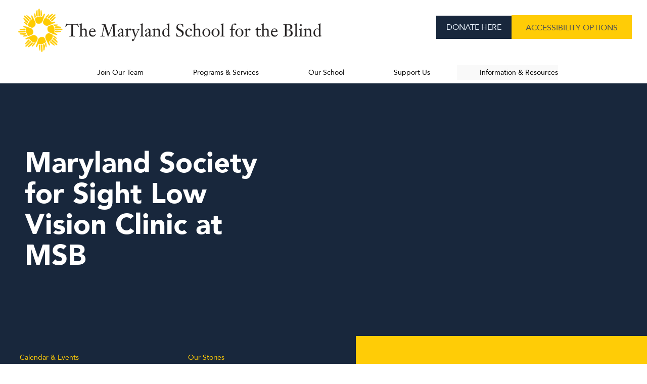

--- FILE ---
content_type: text/html; charset=UTF-8
request_url: https://www.marylandschoolfortheblind.org/maryland-society-for-sight-low-vision-clinic-at-msb/
body_size: 44863
content:


<!DOCTYPE html>

<!--[if IE 7]>

<html class="ie ie7" lang="en-US" dir="ltr">

<![endif]-->

<!--[if IE 8]>

<html class="ie ie8" lang="en-US" dir="ltr">

<![endif]-->

<!--[if !(IE 7) | !(IE 8)  ]><!-->

<html class="size1 " lang="en-US" dir="ltr">                          

<!--<![endif]-->

	
	<head><meta charset="UTF-8" /><script>if(navigator.userAgent.match(/MSIE|Internet Explorer/i)||navigator.userAgent.match(/Trident\/7\..*?rv:11/i)){var href=document.location.href;if(!href.match(/[?&]nowprocket/)){if(href.indexOf("?")==-1){if(href.indexOf("#")==-1){document.location.href=href+"?nowprocket=1"}else{document.location.href=href.replace("#","?nowprocket=1#")}}else{if(href.indexOf("#")==-1){document.location.href=href+"&nowprocket=1"}else{document.location.href=href.replace("#","&nowprocket=1#")}}}}</script><script>(()=>{class RocketLazyLoadScripts{constructor(){this.v="2.0.4",this.userEvents=["keydown","keyup","mousedown","mouseup","mousemove","mouseover","mouseout","touchmove","touchstart","touchend","touchcancel","wheel","click","dblclick","input"],this.attributeEvents=["onblur","onclick","oncontextmenu","ondblclick","onfocus","onmousedown","onmouseenter","onmouseleave","onmousemove","onmouseout","onmouseover","onmouseup","onmousewheel","onscroll","onsubmit"]}async t(){this.i(),this.o(),/iP(ad|hone)/.test(navigator.userAgent)&&this.h(),this.u(),this.l(this),this.m(),this.k(this),this.p(this),this._(),await Promise.all([this.R(),this.L()]),this.lastBreath=Date.now(),this.S(this),this.P(),this.D(),this.O(),this.M(),await this.C(this.delayedScripts.normal),await this.C(this.delayedScripts.defer),await this.C(this.delayedScripts.async),await this.T(),await this.F(),await this.j(),await this.A(),window.dispatchEvent(new Event("rocket-allScriptsLoaded")),this.everythingLoaded=!0,this.lastTouchEnd&&await new Promise(t=>setTimeout(t,500-Date.now()+this.lastTouchEnd)),this.I(),this.H(),this.U(),this.W()}i(){this.CSPIssue=sessionStorage.getItem("rocketCSPIssue"),document.addEventListener("securitypolicyviolation",t=>{this.CSPIssue||"script-src-elem"!==t.violatedDirective||"data"!==t.blockedURI||(this.CSPIssue=!0,sessionStorage.setItem("rocketCSPIssue",!0))},{isRocket:!0})}o(){window.addEventListener("pageshow",t=>{this.persisted=t.persisted,this.realWindowLoadedFired=!0},{isRocket:!0}),window.addEventListener("pagehide",()=>{this.onFirstUserAction=null},{isRocket:!0})}h(){let t;function e(e){t=e}window.addEventListener("touchstart",e,{isRocket:!0}),window.addEventListener("touchend",function i(o){o.changedTouches[0]&&t.changedTouches[0]&&Math.abs(o.changedTouches[0].pageX-t.changedTouches[0].pageX)<10&&Math.abs(o.changedTouches[0].pageY-t.changedTouches[0].pageY)<10&&o.timeStamp-t.timeStamp<200&&(window.removeEventListener("touchstart",e,{isRocket:!0}),window.removeEventListener("touchend",i,{isRocket:!0}),"INPUT"===o.target.tagName&&"text"===o.target.type||(o.target.dispatchEvent(new TouchEvent("touchend",{target:o.target,bubbles:!0})),o.target.dispatchEvent(new MouseEvent("mouseover",{target:o.target,bubbles:!0})),o.target.dispatchEvent(new PointerEvent("click",{target:o.target,bubbles:!0,cancelable:!0,detail:1,clientX:o.changedTouches[0].clientX,clientY:o.changedTouches[0].clientY})),event.preventDefault()))},{isRocket:!0})}q(t){this.userActionTriggered||("mousemove"!==t.type||this.firstMousemoveIgnored?"keyup"===t.type||"mouseover"===t.type||"mouseout"===t.type||(this.userActionTriggered=!0,this.onFirstUserAction&&this.onFirstUserAction()):this.firstMousemoveIgnored=!0),"click"===t.type&&t.preventDefault(),t.stopPropagation(),t.stopImmediatePropagation(),"touchstart"===this.lastEvent&&"touchend"===t.type&&(this.lastTouchEnd=Date.now()),"click"===t.type&&(this.lastTouchEnd=0),this.lastEvent=t.type,t.composedPath&&t.composedPath()[0].getRootNode()instanceof ShadowRoot&&(t.rocketTarget=t.composedPath()[0]),this.savedUserEvents.push(t)}u(){this.savedUserEvents=[],this.userEventHandler=this.q.bind(this),this.userEvents.forEach(t=>window.addEventListener(t,this.userEventHandler,{passive:!1,isRocket:!0})),document.addEventListener("visibilitychange",this.userEventHandler,{isRocket:!0})}U(){this.userEvents.forEach(t=>window.removeEventListener(t,this.userEventHandler,{passive:!1,isRocket:!0})),document.removeEventListener("visibilitychange",this.userEventHandler,{isRocket:!0}),this.savedUserEvents.forEach(t=>{(t.rocketTarget||t.target).dispatchEvent(new window[t.constructor.name](t.type,t))})}m(){const t="return false",e=Array.from(this.attributeEvents,t=>"data-rocket-"+t),i="["+this.attributeEvents.join("],[")+"]",o="[data-rocket-"+this.attributeEvents.join("],[data-rocket-")+"]",s=(e,i,o)=>{o&&o!==t&&(e.setAttribute("data-rocket-"+i,o),e["rocket"+i]=new Function("event",o),e.setAttribute(i,t))};new MutationObserver(t=>{for(const n of t)"attributes"===n.type&&(n.attributeName.startsWith("data-rocket-")||this.everythingLoaded?n.attributeName.startsWith("data-rocket-")&&this.everythingLoaded&&this.N(n.target,n.attributeName.substring(12)):s(n.target,n.attributeName,n.target.getAttribute(n.attributeName))),"childList"===n.type&&n.addedNodes.forEach(t=>{if(t.nodeType===Node.ELEMENT_NODE)if(this.everythingLoaded)for(const i of[t,...t.querySelectorAll(o)])for(const t of i.getAttributeNames())e.includes(t)&&this.N(i,t.substring(12));else for(const e of[t,...t.querySelectorAll(i)])for(const t of e.getAttributeNames())this.attributeEvents.includes(t)&&s(e,t,e.getAttribute(t))})}).observe(document,{subtree:!0,childList:!0,attributeFilter:[...this.attributeEvents,...e]})}I(){this.attributeEvents.forEach(t=>{document.querySelectorAll("[data-rocket-"+t+"]").forEach(e=>{this.N(e,t)})})}N(t,e){const i=t.getAttribute("data-rocket-"+e);i&&(t.setAttribute(e,i),t.removeAttribute("data-rocket-"+e))}k(t){Object.defineProperty(HTMLElement.prototype,"onclick",{get(){return this.rocketonclick||null},set(e){this.rocketonclick=e,this.setAttribute(t.everythingLoaded?"onclick":"data-rocket-onclick","this.rocketonclick(event)")}})}S(t){function e(e,i){let o=e[i];e[i]=null,Object.defineProperty(e,i,{get:()=>o,set(s){t.everythingLoaded?o=s:e["rocket"+i]=o=s}})}e(document,"onreadystatechange"),e(window,"onload"),e(window,"onpageshow");try{Object.defineProperty(document,"readyState",{get:()=>t.rocketReadyState,set(e){t.rocketReadyState=e},configurable:!0}),document.readyState="loading"}catch(t){console.log("WPRocket DJE readyState conflict, bypassing")}}l(t){this.originalAddEventListener=EventTarget.prototype.addEventListener,this.originalRemoveEventListener=EventTarget.prototype.removeEventListener,this.savedEventListeners=[],EventTarget.prototype.addEventListener=function(e,i,o){o&&o.isRocket||!t.B(e,this)&&!t.userEvents.includes(e)||t.B(e,this)&&!t.userActionTriggered||e.startsWith("rocket-")||t.everythingLoaded?t.originalAddEventListener.call(this,e,i,o):(t.savedEventListeners.push({target:this,remove:!1,type:e,func:i,options:o}),"mouseenter"!==e&&"mouseleave"!==e||t.originalAddEventListener.call(this,e,t.savedUserEvents.push,o))},EventTarget.prototype.removeEventListener=function(e,i,o){o&&o.isRocket||!t.B(e,this)&&!t.userEvents.includes(e)||t.B(e,this)&&!t.userActionTriggered||e.startsWith("rocket-")||t.everythingLoaded?t.originalRemoveEventListener.call(this,e,i,o):t.savedEventListeners.push({target:this,remove:!0,type:e,func:i,options:o})}}J(t,e){this.savedEventListeners=this.savedEventListeners.filter(i=>{let o=i.type,s=i.target||window;return e!==o||t!==s||(this.B(o,s)&&(i.type="rocket-"+o),this.$(i),!1)})}H(){EventTarget.prototype.addEventListener=this.originalAddEventListener,EventTarget.prototype.removeEventListener=this.originalRemoveEventListener,this.savedEventListeners.forEach(t=>this.$(t))}$(t){t.remove?this.originalRemoveEventListener.call(t.target,t.type,t.func,t.options):this.originalAddEventListener.call(t.target,t.type,t.func,t.options)}p(t){let e;function i(e){return t.everythingLoaded?e:e.split(" ").map(t=>"load"===t||t.startsWith("load.")?"rocket-jquery-load":t).join(" ")}function o(o){function s(e){const s=o.fn[e];o.fn[e]=o.fn.init.prototype[e]=function(){return this[0]===window&&t.userActionTriggered&&("string"==typeof arguments[0]||arguments[0]instanceof String?arguments[0]=i(arguments[0]):"object"==typeof arguments[0]&&Object.keys(arguments[0]).forEach(t=>{const e=arguments[0][t];delete arguments[0][t],arguments[0][i(t)]=e})),s.apply(this,arguments),this}}if(o&&o.fn&&!t.allJQueries.includes(o)){const e={DOMContentLoaded:[],"rocket-DOMContentLoaded":[]};for(const t in e)document.addEventListener(t,()=>{e[t].forEach(t=>t())},{isRocket:!0});o.fn.ready=o.fn.init.prototype.ready=function(i){function s(){parseInt(o.fn.jquery)>2?setTimeout(()=>i.bind(document)(o)):i.bind(document)(o)}return"function"==typeof i&&(t.realDomReadyFired?!t.userActionTriggered||t.fauxDomReadyFired?s():e["rocket-DOMContentLoaded"].push(s):e.DOMContentLoaded.push(s)),o([])},s("on"),s("one"),s("off"),t.allJQueries.push(o)}e=o}t.allJQueries=[],o(window.jQuery),Object.defineProperty(window,"jQuery",{get:()=>e,set(t){o(t)}})}P(){const t=new Map;document.write=document.writeln=function(e){const i=document.currentScript,o=document.createRange(),s=i.parentElement;let n=t.get(i);void 0===n&&(n=i.nextSibling,t.set(i,n));const c=document.createDocumentFragment();o.setStart(c,0),c.appendChild(o.createContextualFragment(e)),s.insertBefore(c,n)}}async R(){return new Promise(t=>{this.userActionTriggered?t():this.onFirstUserAction=t})}async L(){return new Promise(t=>{document.addEventListener("DOMContentLoaded",()=>{this.realDomReadyFired=!0,t()},{isRocket:!0})})}async j(){return this.realWindowLoadedFired?Promise.resolve():new Promise(t=>{window.addEventListener("load",t,{isRocket:!0})})}M(){this.pendingScripts=[];this.scriptsMutationObserver=new MutationObserver(t=>{for(const e of t)e.addedNodes.forEach(t=>{"SCRIPT"!==t.tagName||t.noModule||t.isWPRocket||this.pendingScripts.push({script:t,promise:new Promise(e=>{const i=()=>{const i=this.pendingScripts.findIndex(e=>e.script===t);i>=0&&this.pendingScripts.splice(i,1),e()};t.addEventListener("load",i,{isRocket:!0}),t.addEventListener("error",i,{isRocket:!0}),setTimeout(i,1e3)})})})}),this.scriptsMutationObserver.observe(document,{childList:!0,subtree:!0})}async F(){await this.X(),this.pendingScripts.length?(await this.pendingScripts[0].promise,await this.F()):this.scriptsMutationObserver.disconnect()}D(){this.delayedScripts={normal:[],async:[],defer:[]},document.querySelectorAll("script[type$=rocketlazyloadscript]").forEach(t=>{t.hasAttribute("data-rocket-src")?t.hasAttribute("async")&&!1!==t.async?this.delayedScripts.async.push(t):t.hasAttribute("defer")&&!1!==t.defer||"module"===t.getAttribute("data-rocket-type")?this.delayedScripts.defer.push(t):this.delayedScripts.normal.push(t):this.delayedScripts.normal.push(t)})}async _(){await this.L();let t=[];document.querySelectorAll("script[type$=rocketlazyloadscript][data-rocket-src]").forEach(e=>{let i=e.getAttribute("data-rocket-src");if(i&&!i.startsWith("data:")){i.startsWith("//")&&(i=location.protocol+i);try{const o=new URL(i).origin;o!==location.origin&&t.push({src:o,crossOrigin:e.crossOrigin||"module"===e.getAttribute("data-rocket-type")})}catch(t){}}}),t=[...new Map(t.map(t=>[JSON.stringify(t),t])).values()],this.Y(t,"preconnect")}async G(t){if(await this.K(),!0!==t.noModule||!("noModule"in HTMLScriptElement.prototype))return new Promise(e=>{let i;function o(){(i||t).setAttribute("data-rocket-status","executed"),e()}try{if(navigator.userAgent.includes("Firefox/")||""===navigator.vendor||this.CSPIssue)i=document.createElement("script"),[...t.attributes].forEach(t=>{let e=t.nodeName;"type"!==e&&("data-rocket-type"===e&&(e="type"),"data-rocket-src"===e&&(e="src"),i.setAttribute(e,t.nodeValue))}),t.text&&(i.text=t.text),t.nonce&&(i.nonce=t.nonce),i.hasAttribute("src")?(i.addEventListener("load",o,{isRocket:!0}),i.addEventListener("error",()=>{i.setAttribute("data-rocket-status","failed-network"),e()},{isRocket:!0}),setTimeout(()=>{i.isConnected||e()},1)):(i.text=t.text,o()),i.isWPRocket=!0,t.parentNode.replaceChild(i,t);else{const i=t.getAttribute("data-rocket-type"),s=t.getAttribute("data-rocket-src");i?(t.type=i,t.removeAttribute("data-rocket-type")):t.removeAttribute("type"),t.addEventListener("load",o,{isRocket:!0}),t.addEventListener("error",i=>{this.CSPIssue&&i.target.src.startsWith("data:")?(console.log("WPRocket: CSP fallback activated"),t.removeAttribute("src"),this.G(t).then(e)):(t.setAttribute("data-rocket-status","failed-network"),e())},{isRocket:!0}),s?(t.fetchPriority="high",t.removeAttribute("data-rocket-src"),t.src=s):t.src="data:text/javascript;base64,"+window.btoa(unescape(encodeURIComponent(t.text)))}}catch(i){t.setAttribute("data-rocket-status","failed-transform"),e()}});t.setAttribute("data-rocket-status","skipped")}async C(t){const e=t.shift();return e?(e.isConnected&&await this.G(e),this.C(t)):Promise.resolve()}O(){this.Y([...this.delayedScripts.normal,...this.delayedScripts.defer,...this.delayedScripts.async],"preload")}Y(t,e){this.trash=this.trash||[];let i=!0;var o=document.createDocumentFragment();t.forEach(t=>{const s=t.getAttribute&&t.getAttribute("data-rocket-src")||t.src;if(s&&!s.startsWith("data:")){const n=document.createElement("link");n.href=s,n.rel=e,"preconnect"!==e&&(n.as="script",n.fetchPriority=i?"high":"low"),t.getAttribute&&"module"===t.getAttribute("data-rocket-type")&&(n.crossOrigin=!0),t.crossOrigin&&(n.crossOrigin=t.crossOrigin),t.integrity&&(n.integrity=t.integrity),t.nonce&&(n.nonce=t.nonce),o.appendChild(n),this.trash.push(n),i=!1}}),document.head.appendChild(o)}W(){this.trash.forEach(t=>t.remove())}async T(){try{document.readyState="interactive"}catch(t){}this.fauxDomReadyFired=!0;try{await this.K(),this.J(document,"readystatechange"),document.dispatchEvent(new Event("rocket-readystatechange")),await this.K(),document.rocketonreadystatechange&&document.rocketonreadystatechange(),await this.K(),this.J(document,"DOMContentLoaded"),document.dispatchEvent(new Event("rocket-DOMContentLoaded")),await this.K(),this.J(window,"DOMContentLoaded"),window.dispatchEvent(new Event("rocket-DOMContentLoaded"))}catch(t){console.error(t)}}async A(){try{document.readyState="complete"}catch(t){}try{await this.K(),this.J(document,"readystatechange"),document.dispatchEvent(new Event("rocket-readystatechange")),await this.K(),document.rocketonreadystatechange&&document.rocketonreadystatechange(),await this.K(),this.J(window,"load"),window.dispatchEvent(new Event("rocket-load")),await this.K(),window.rocketonload&&window.rocketonload(),await this.K(),this.allJQueries.forEach(t=>t(window).trigger("rocket-jquery-load")),await this.K(),this.J(window,"pageshow");const t=new Event("rocket-pageshow");t.persisted=this.persisted,window.dispatchEvent(t),await this.K(),window.rocketonpageshow&&window.rocketonpageshow({persisted:this.persisted})}catch(t){console.error(t)}}async K(){Date.now()-this.lastBreath>45&&(await this.X(),this.lastBreath=Date.now())}async X(){return document.hidden?new Promise(t=>setTimeout(t)):new Promise(t=>requestAnimationFrame(t))}B(t,e){return e===document&&"readystatechange"===t||(e===document&&"DOMContentLoaded"===t||(e===window&&"DOMContentLoaded"===t||(e===window&&"load"===t||e===window&&"pageshow"===t)))}static run(){(new RocketLazyLoadScripts).t()}}RocketLazyLoadScripts.run()})();</script>
		
		
		<!-- Meta Pixel Code -->
<script>
!function(f,b,e,v,n,t,s)
{if(f.fbq)return;n=f.fbq=function(){n.callMethod?
n.callMethod.apply(n,arguments):n.queue.push(arguments)};
if(!f._fbq)f._fbq=n;n.push=n;n.loaded=!0;n.version='2.0';
n.queue=[];t=b.createElement(e);t.async=!0;
t.src=v;s=b.getElementsByTagName(e)[0];
s.parentNode.insertBefore(t,s)}(window, document,'script',
'https://connect.facebook.net/en_US/fbevents.js');
fbq('init', '3907994092767549');
fbq('track', 'PageView');
</script>
<noscript><img height="1" width="1" style="display:none"
src=https://www.facebook.com/tr?id=3907994092767549&ev=PageView&noscript=1
/></noscript>
<!-- End Meta Pixel Code -->
		
		
		
		
				
		<meta http-equiv="X-UA-Compatible" content="IE=EDGE" />
        		<meta name="viewport" content="width=device-width, initial-scale=1.0" />
        <link rel="profile"  href="https://gmpg.org/xfn/11" />
		<link rel="pingback" href="https://www.marylandschoolfortheblind.org/xmlrpc.php" />
		<!-- html5shiv for IE8 and less  -->
		<!--[if lt IE 9]>
			<script src="https://www.marylandschoolfortheblind.org/wp-content/themes/customizr/assets/front/js/libs/html5.js"></script>
		<![endif]-->
		<script type="rocketlazyloadscript">(function(html){html.className = html.className.replace(/\bno-js\b/,'js')})(document.documentElement);</script>
<title>Maryland Society for Sight Low Vision Clinic at MSB &#8211; Maryland School for the Blind</title>
<link data-rocket-prefetch href="https://www.googletagmanager.com" rel="dns-prefetch">
<link data-rocket-prefetch href="https://connect.facebook.net" rel="dns-prefetch">
<link data-rocket-prefetch href="https://fonts.googleapis.com" rel="dns-prefetch">
<link data-rocket-prefetch href="https://sky.blackbaudcdn.net" rel="dns-prefetch">
<link data-rocket-preload as="style" href="https://fonts.googleapis.com/css?family=Roboto%7CRoboto&#038;display=swap" rel="preload">
<link href="https://fonts.googleapis.com/css?family=Roboto%7CRoboto&#038;display=swap" media="print" onload="this.media=&#039;all&#039;" rel="stylesheet">
<style id="wpr-usedcss">img:is([sizes=auto i],[sizes^="auto," i]){contain-intrinsic-size:3000px 1500px}@font-face{font-display:swap;font-family:Roboto;font-style:normal;font-weight:400;font-stretch:100%;src:url(https://fonts.gstatic.com/s/roboto/v47/KFOMCnqEu92Fr1ME7kSn66aGLdTylUAMQXC89YmC2DPNWubEbVmUiAo.woff2) format('woff2');unicode-range:U+0000-00FF,U+0131,U+0152-0153,U+02BB-02BC,U+02C6,U+02DA,U+02DC,U+0304,U+0308,U+0329,U+2000-206F,U+20AC,U+2122,U+2191,U+2193,U+2212,U+2215,U+FEFF,U+FFFD}img.emoji{display:inline!important;border:none!important;box-shadow:none!important;height:1em!important;width:1em!important;margin:0 .07em!important;vertical-align:-.1em!important;background:0 0!important;padding:0!important}:where(.wp-block-button__link){border-radius:9999px;box-shadow:none;padding:calc(.667em + 2px) calc(1.333em + 2px);text-decoration:none}:root :where(.wp-block-button .wp-block-button__link.is-style-outline),:root :where(.wp-block-button.is-style-outline>.wp-block-button__link){border:2px solid;padding:.667em 1.333em}:root :where(.wp-block-button .wp-block-button__link.is-style-outline:not(.has-text-color)),:root :where(.wp-block-button.is-style-outline>.wp-block-button__link:not(.has-text-color)){color:currentColor}:root :where(.wp-block-button .wp-block-button__link.is-style-outline:not(.has-background)),:root :where(.wp-block-button.is-style-outline>.wp-block-button__link:not(.has-background)){background-color:initial;background-image:none}:where(.wp-block-calendar table:not(.has-background) th){background:#ddd}.wp-block-columns{align-items:normal!important;box-sizing:border-box;display:flex;flex-wrap:wrap!important}@media (min-width:782px){.wp-block-columns{flex-wrap:nowrap!important}}@media (max-width:781px){.wp-block-columns:not(.is-not-stacked-on-mobile)>.wp-block-column{flex-basis:100%!important}}@media (min-width:782px){.wp-block-columns:not(.is-not-stacked-on-mobile)>.wp-block-column{flex-basis:0;flex-grow:1}.wp-block-columns:not(.is-not-stacked-on-mobile)>.wp-block-column[style*=flex-basis]{flex-grow:0}}:where(.wp-block-columns){margin-bottom:1.75em}:where(.wp-block-columns.has-background){padding:1.25em 2.375em}.wp-block-column{flex-grow:1;min-width:0;overflow-wrap:break-word;word-break:break-word}.wp-block-column.is-vertically-aligned-top{align-self:flex-start}.wp-block-column.is-vertically-aligned-top{width:100%}:where(.wp-block-post-comments input[type=submit]){border:none}.wp-block-cover{align-items:center;background-position:50%;box-sizing:border-box;display:flex;justify-content:center;min-height:430px;overflow:hidden;overflow:clip;padding:1em;position:relative}.wp-block-cover.alignleft{max-width:420px;width:100%}.wp-block-cover.aligncenter,.wp-block-cover.alignleft{display:flex}.wp-block-cover.has-parallax{background-attachment:fixed;background-repeat:no-repeat;background-size:cover}@supports (-webkit-touch-callout:inherit){.wp-block-cover.has-parallax{background-attachment:scroll}}@media (prefers-reduced-motion:reduce){.wp-block-cover.has-parallax{background-attachment:scroll}}:where(.wp-block-cover-image:not(.has-text-color)),:where(.wp-block-cover:not(.has-text-color)){color:#fff}:where(.wp-block-cover-image.is-light:not(.has-text-color)),:where(.wp-block-cover.is-light:not(.has-text-color)){color:#000}:root :where(.wp-block-cover h1:not(.has-text-color)),:root :where(.wp-block-cover h2:not(.has-text-color)),:root :where(.wp-block-cover h3:not(.has-text-color)),:root :where(.wp-block-cover h4:not(.has-text-color)),:root :where(.wp-block-cover h5:not(.has-text-color)),:root :where(.wp-block-cover h6:not(.has-text-color)),:root :where(.wp-block-cover p:not(.has-text-color)){color:inherit}:where(.wp-block-file){margin-bottom:1.5em}:where(.wp-block-file__button){border-radius:2em;display:inline-block;padding:.5em 1em}:where(.wp-block-file__button):is(a):active,:where(.wp-block-file__button):is(a):focus,:where(.wp-block-file__button):is(a):hover,:where(.wp-block-file__button):is(a):visited{box-shadow:none;color:#fff;opacity:.85;text-decoration:none}.wp-block-gallery:not(.has-nested-images){display:flex;flex-wrap:wrap;list-style-type:none;margin:0;padding:0}.wp-block-gallery:not(.has-nested-images) figcaption{flex-grow:1}.wp-block-gallery:not(.has-nested-images).alignleft{max-width:420px;width:100%}figure.wp-block-gallery.has-nested-images{align-items:normal}.wp-block-gallery.has-nested-images figure.wp-block-image:not(#individual-image){margin:0;width:calc(50% - var(--wp--style--unstable-gallery-gap,16px)/ 2)}.wp-block-gallery.has-nested-images figure.wp-block-image{box-sizing:border-box;display:flex;flex-direction:column;flex-grow:1;justify-content:center;max-width:100%;position:relative}.wp-block-gallery.has-nested-images figure.wp-block-image>a,.wp-block-gallery.has-nested-images figure.wp-block-image>div{flex-direction:column;flex-grow:1;margin:0}.wp-block-gallery.has-nested-images figure.wp-block-image img{display:block;height:auto;max-width:100%!important;width:auto}.wp-block-gallery.has-nested-images figure.wp-block-image figcaption,.wp-block-gallery.has-nested-images figure.wp-block-image:has(figcaption):before{bottom:0;left:0;max-height:100%;position:absolute;right:0}.wp-block-gallery.has-nested-images figure.wp-block-image:has(figcaption):before{-webkit-backdrop-filter:blur(3px);backdrop-filter:blur(3px);content:"";height:100%;-webkit-mask-image:linear-gradient(0deg,#000 20%,#0000);mask-image:linear-gradient(0deg,#000 20%,#0000);max-height:40%}.wp-block-gallery.has-nested-images figure.wp-block-image figcaption{background:linear-gradient(0deg,#0006,#0000);box-sizing:border-box;color:#fff;font-size:13px;margin:0;overflow:auto;padding:1em;scrollbar-color:#0000 #0000;scrollbar-gutter:stable both-edges;scrollbar-width:thin;text-align:center;text-shadow:0 0 1.5px #000;will-change:transform}.wp-block-gallery.has-nested-images figure.wp-block-image figcaption::-webkit-scrollbar{height:12px;width:12px}.wp-block-gallery.has-nested-images figure.wp-block-image figcaption::-webkit-scrollbar-track{background-color:initial}.wp-block-gallery.has-nested-images figure.wp-block-image figcaption::-webkit-scrollbar-thumb{background-clip:padding-box;background-color:initial;border:3px solid #0000;border-radius:8px}.wp-block-gallery.has-nested-images figure.wp-block-image figcaption:focus-within::-webkit-scrollbar-thumb,.wp-block-gallery.has-nested-images figure.wp-block-image figcaption:focus::-webkit-scrollbar-thumb,.wp-block-gallery.has-nested-images figure.wp-block-image figcaption:hover::-webkit-scrollbar-thumb{background-color:#fffc}.wp-block-gallery.has-nested-images figure.wp-block-image figcaption:focus,.wp-block-gallery.has-nested-images figure.wp-block-image figcaption:focus-within,.wp-block-gallery.has-nested-images figure.wp-block-image figcaption:hover{scrollbar-color:#fffc #0000}@media (hover:none){.wp-block-gallery.has-nested-images figure.wp-block-image figcaption{scrollbar-color:#fffc #0000}}.wp-block-gallery.has-nested-images figure.wp-block-image figcaption img{display:inline}.wp-block-gallery.has-nested-images figure.wp-block-image figcaption a{color:inherit}.wp-block-gallery.has-nested-images figcaption{flex-basis:100%;flex-grow:1;text-align:center}.wp-block-gallery.has-nested-images:not(.is-cropped) figure.wp-block-image:not(#individual-image){margin-bottom:auto;margin-top:0}.wp-block-gallery.has-nested-images.is-cropped figure.wp-block-image:not(#individual-image){align-self:inherit}.wp-block-gallery.has-nested-images.is-cropped figure.wp-block-image:not(#individual-image)>a,.wp-block-gallery.has-nested-images.is-cropped figure.wp-block-image:not(#individual-image)>div:not(.components-drop-zone){display:flex}.wp-block-gallery.has-nested-images.is-cropped figure.wp-block-image:not(#individual-image) a,.wp-block-gallery.has-nested-images.is-cropped figure.wp-block-image:not(#individual-image) img{flex:1 0 0%;height:100%;object-fit:cover;width:100%}@media (min-width:600px){.wp-block-gallery.has-nested-images.columns-default figure.wp-block-image:not(#individual-image){width:calc(33.33% - var(--wp--style--unstable-gallery-gap,16px)*.66667)}.wp-block-gallery.has-nested-images.columns-default figure.wp-block-image:not(#individual-image):first-child:nth-last-child(2),.wp-block-gallery.has-nested-images.columns-default figure.wp-block-image:not(#individual-image):first-child:nth-last-child(2)~figure.wp-block-image:not(#individual-image){width:calc(50% - var(--wp--style--unstable-gallery-gap,16px)*.5)}.wp-block-gallery.has-nested-images.columns-default figure.wp-block-image:not(#individual-image):first-child:last-child{width:100%}}.wp-block-gallery.has-nested-images.alignleft{max-width:420px;width:100%}.wp-block-gallery.has-nested-images.aligncenter{justify-content:center}:where(.wp-block-group.wp-block-group-is-layout-constrained){position:relative}.wp-block-image a{display:inline-block}.wp-block-image img{box-sizing:border-box;height:auto;max-width:100%;vertical-align:bottom}@media (prefers-reduced-motion:no-preference){.wp-block-image img.hide{visibility:hidden}.wp-block-image img.show{animation:.4s show-content-image}}.wp-block-image.aligncenter{text-align:center}.wp-block-image .aligncenter,.wp-block-image .alignleft,.wp-block-image.aligncenter,.wp-block-image.alignleft{display:table}.wp-block-image .aligncenter>figcaption,.wp-block-image .alignleft>figcaption,.wp-block-image.aligncenter>figcaption,.wp-block-image.alignleft>figcaption{caption-side:bottom;display:table-caption}.wp-block-image .alignleft{float:left;margin:.5em 1em .5em 0}.wp-block-image .aligncenter{margin-left:auto;margin-right:auto}.wp-block-image :where(figcaption){margin-bottom:1em;margin-top:.5em}:root :where(.wp-block-image.is-style-rounded img,.wp-block-image .is-style-rounded img){border-radius:9999px}.wp-block-image figure{margin:0}@keyframes show-content-image{0%{visibility:hidden}99%{visibility:hidden}to{visibility:visible}}:where(.wp-block-latest-comments:not([style*=line-height] .wp-block-latest-comments__comment)){line-height:1.1}:where(.wp-block-latest-comments:not([style*=line-height] .wp-block-latest-comments__comment-excerpt p)){line-height:1.8}:root :where(.wp-block-latest-posts.is-grid){padding:0}:root :where(.wp-block-latest-posts.wp-block-latest-posts__list){padding-left:0}ul{box-sizing:border-box}:root :where(.wp-block-list.has-background){padding:1.25em 2.375em}:where(.wp-block-navigation.has-background .wp-block-navigation-item a:not(.wp-element-button)),:where(.wp-block-navigation.has-background .wp-block-navigation-submenu a:not(.wp-element-button)){padding:.5em 1em}:where(.wp-block-navigation .wp-block-navigation__submenu-container .wp-block-navigation-item a:not(.wp-element-button)),:where(.wp-block-navigation .wp-block-navigation__submenu-container .wp-block-navigation-submenu a:not(.wp-element-button)),:where(.wp-block-navigation .wp-block-navigation__submenu-container .wp-block-navigation-submenu button.wp-block-navigation-item__content),:where(.wp-block-navigation .wp-block-navigation__submenu-container .wp-block-pages-list__item button.wp-block-navigation-item__content){padding:.5em 1em}:root :where(p.has-background){padding:1.25em 2.375em}:where(p.has-text-color:not(.has-link-color)) a{color:inherit}:where(.wp-block-post-comments-form) input:not([type=submit]),:where(.wp-block-post-comments-form) textarea{border:1px solid #949494;font-family:inherit;font-size:1em}:where(.wp-block-post-comments-form) input:where(:not([type=submit]):not([type=checkbox])),:where(.wp-block-post-comments-form) textarea{padding:calc(.667em + 2px)}:where(.wp-block-post-excerpt){box-sizing:border-box;margin-bottom:var(--wp--style--block-gap);margin-top:var(--wp--style--block-gap)}:where(.wp-block-preformatted.has-background){padding:1.25em 2.375em}:where(.wp-block-search__button){border:1px solid #ccc;padding:6px 10px}:where(.wp-block-search__input){font-family:inherit;font-size:inherit;font-style:inherit;font-weight:inherit;letter-spacing:inherit;line-height:inherit;text-transform:inherit}:where(.wp-block-search__button-inside .wp-block-search__inside-wrapper){border:1px solid #949494;box-sizing:border-box;padding:4px}:where(.wp-block-search__button-inside .wp-block-search__inside-wrapper) .wp-block-search__input{border:none;border-radius:0;padding:0 4px}:where(.wp-block-search__button-inside .wp-block-search__inside-wrapper) .wp-block-search__input:focus{outline:0}:where(.wp-block-search__button-inside .wp-block-search__inside-wrapper) :where(.wp-block-search__button){padding:4px 8px}.wp-block-separator{border:none;border-top:2px solid}:root :where(.wp-block-separator.is-style-dots){height:auto;line-height:1;text-align:center}:root :where(.wp-block-separator.is-style-dots):before{color:currentColor;content:"···";font-family:serif;font-size:1.5em;letter-spacing:2em;padding-left:2em}:root :where(.wp-block-site-logo.is-style-rounded){border-radius:9999px}:where(.wp-block-social-links:not(.is-style-logos-only)) .wp-social-link{background-color:#f0f0f0;color:#444}:where(.wp-block-social-links:not(.is-style-logos-only)) .wp-social-link-amazon{background-color:#f90;color:#fff}:where(.wp-block-social-links:not(.is-style-logos-only)) .wp-social-link-bandcamp{background-color:#1ea0c3;color:#fff}:where(.wp-block-social-links:not(.is-style-logos-only)) .wp-social-link-behance{background-color:#0757fe;color:#fff}:where(.wp-block-social-links:not(.is-style-logos-only)) .wp-social-link-bluesky{background-color:#0a7aff;color:#fff}:where(.wp-block-social-links:not(.is-style-logos-only)) .wp-social-link-codepen{background-color:#1e1f26;color:#fff}:where(.wp-block-social-links:not(.is-style-logos-only)) .wp-social-link-deviantart{background-color:#02e49b;color:#fff}:where(.wp-block-social-links:not(.is-style-logos-only)) .wp-social-link-dribbble{background-color:#e94c89;color:#fff}:where(.wp-block-social-links:not(.is-style-logos-only)) .wp-social-link-dropbox{background-color:#4280ff;color:#fff}:where(.wp-block-social-links:not(.is-style-logos-only)) .wp-social-link-etsy{background-color:#f45800;color:#fff}:where(.wp-block-social-links:not(.is-style-logos-only)) .wp-social-link-facebook{background-color:#0866ff;color:#fff}:where(.wp-block-social-links:not(.is-style-logos-only)) .wp-social-link-fivehundredpx{background-color:#000;color:#fff}:where(.wp-block-social-links:not(.is-style-logos-only)) .wp-social-link-flickr{background-color:#0461dd;color:#fff}:where(.wp-block-social-links:not(.is-style-logos-only)) .wp-social-link-foursquare{background-color:#e65678;color:#fff}:where(.wp-block-social-links:not(.is-style-logos-only)) .wp-social-link-github{background-color:#24292d;color:#fff}:where(.wp-block-social-links:not(.is-style-logos-only)) .wp-social-link-goodreads{background-color:#eceadd;color:#382110}:where(.wp-block-social-links:not(.is-style-logos-only)) .wp-social-link-google{background-color:#ea4434;color:#fff}:where(.wp-block-social-links:not(.is-style-logos-only)) .wp-social-link-gravatar{background-color:#1d4fc4;color:#fff}:where(.wp-block-social-links:not(.is-style-logos-only)) .wp-social-link-instagram{background-color:#f00075;color:#fff}:where(.wp-block-social-links:not(.is-style-logos-only)) .wp-social-link-lastfm{background-color:#e21b24;color:#fff}:where(.wp-block-social-links:not(.is-style-logos-only)) .wp-social-link-linkedin{background-color:#0d66c2;color:#fff}:where(.wp-block-social-links:not(.is-style-logos-only)) .wp-social-link-mastodon{background-color:#3288d4;color:#fff}:where(.wp-block-social-links:not(.is-style-logos-only)) .wp-social-link-medium{background-color:#000;color:#fff}:where(.wp-block-social-links:not(.is-style-logos-only)) .wp-social-link-meetup{background-color:#f6405f;color:#fff}:where(.wp-block-social-links:not(.is-style-logos-only)) .wp-social-link-patreon{background-color:#000;color:#fff}:where(.wp-block-social-links:not(.is-style-logos-only)) .wp-social-link-pinterest{background-color:#e60122;color:#fff}:where(.wp-block-social-links:not(.is-style-logos-only)) .wp-social-link-pocket{background-color:#ef4155;color:#fff}:where(.wp-block-social-links:not(.is-style-logos-only)) .wp-social-link-reddit{background-color:#ff4500;color:#fff}:where(.wp-block-social-links:not(.is-style-logos-only)) .wp-social-link-skype{background-color:#0478d7;color:#fff}:where(.wp-block-social-links:not(.is-style-logos-only)) .wp-social-link-snapchat{background-color:#fefc00;color:#fff;stroke:#000}:where(.wp-block-social-links:not(.is-style-logos-only)) .wp-social-link-soundcloud{background-color:#ff5600;color:#fff}:where(.wp-block-social-links:not(.is-style-logos-only)) .wp-social-link-spotify{background-color:#1bd760;color:#fff}:where(.wp-block-social-links:not(.is-style-logos-only)) .wp-social-link-telegram{background-color:#2aabee;color:#fff}:where(.wp-block-social-links:not(.is-style-logos-only)) .wp-social-link-threads{background-color:#000;color:#fff}:where(.wp-block-social-links:not(.is-style-logos-only)) .wp-social-link-tiktok{background-color:#000;color:#fff}:where(.wp-block-social-links:not(.is-style-logos-only)) .wp-social-link-tumblr{background-color:#011835;color:#fff}:where(.wp-block-social-links:not(.is-style-logos-only)) .wp-social-link-twitch{background-color:#6440a4;color:#fff}:where(.wp-block-social-links:not(.is-style-logos-only)) .wp-social-link-twitter{background-color:#1da1f2;color:#fff}:where(.wp-block-social-links:not(.is-style-logos-only)) .wp-social-link-vimeo{background-color:#1eb7ea;color:#fff}:where(.wp-block-social-links:not(.is-style-logos-only)) .wp-social-link-vk{background-color:#4680c2;color:#fff}:where(.wp-block-social-links:not(.is-style-logos-only)) .wp-social-link-wordpress{background-color:#3499cd;color:#fff}:where(.wp-block-social-links:not(.is-style-logos-only)) .wp-social-link-whatsapp{background-color:#25d366;color:#fff}:where(.wp-block-social-links:not(.is-style-logos-only)) .wp-social-link-x{background-color:#000;color:#fff}:where(.wp-block-social-links:not(.is-style-logos-only)) .wp-social-link-yelp{background-color:#d32422;color:#fff}:where(.wp-block-social-links:not(.is-style-logos-only)) .wp-social-link-youtube{background-color:red;color:#fff}:where(.wp-block-social-links.is-style-logos-only) .wp-social-link{background:0 0}:where(.wp-block-social-links.is-style-logos-only) .wp-social-link svg{height:1.25em;width:1.25em}:where(.wp-block-social-links.is-style-logos-only) .wp-social-link-amazon{color:#f90}:where(.wp-block-social-links.is-style-logos-only) .wp-social-link-bandcamp{color:#1ea0c3}:where(.wp-block-social-links.is-style-logos-only) .wp-social-link-behance{color:#0757fe}:where(.wp-block-social-links.is-style-logos-only) .wp-social-link-bluesky{color:#0a7aff}:where(.wp-block-social-links.is-style-logos-only) .wp-social-link-codepen{color:#1e1f26}:where(.wp-block-social-links.is-style-logos-only) .wp-social-link-deviantart{color:#02e49b}:where(.wp-block-social-links.is-style-logos-only) .wp-social-link-dribbble{color:#e94c89}:where(.wp-block-social-links.is-style-logos-only) .wp-social-link-dropbox{color:#4280ff}:where(.wp-block-social-links.is-style-logos-only) .wp-social-link-etsy{color:#f45800}:where(.wp-block-social-links.is-style-logos-only) .wp-social-link-facebook{color:#0866ff}:where(.wp-block-social-links.is-style-logos-only) .wp-social-link-fivehundredpx{color:#000}:where(.wp-block-social-links.is-style-logos-only) .wp-social-link-flickr{color:#0461dd}:where(.wp-block-social-links.is-style-logos-only) .wp-social-link-foursquare{color:#e65678}:where(.wp-block-social-links.is-style-logos-only) .wp-social-link-github{color:#24292d}:where(.wp-block-social-links.is-style-logos-only) .wp-social-link-goodreads{color:#382110}:where(.wp-block-social-links.is-style-logos-only) .wp-social-link-google{color:#ea4434}:where(.wp-block-social-links.is-style-logos-only) .wp-social-link-gravatar{color:#1d4fc4}:where(.wp-block-social-links.is-style-logos-only) .wp-social-link-instagram{color:#f00075}:where(.wp-block-social-links.is-style-logos-only) .wp-social-link-lastfm{color:#e21b24}:where(.wp-block-social-links.is-style-logos-only) .wp-social-link-linkedin{color:#0d66c2}:where(.wp-block-social-links.is-style-logos-only) .wp-social-link-mastodon{color:#3288d4}:where(.wp-block-social-links.is-style-logos-only) .wp-social-link-medium{color:#000}:where(.wp-block-social-links.is-style-logos-only) .wp-social-link-meetup{color:#f6405f}:where(.wp-block-social-links.is-style-logos-only) .wp-social-link-patreon{color:#000}:where(.wp-block-social-links.is-style-logos-only) .wp-social-link-pinterest{color:#e60122}:where(.wp-block-social-links.is-style-logos-only) .wp-social-link-pocket{color:#ef4155}:where(.wp-block-social-links.is-style-logos-only) .wp-social-link-reddit{color:#ff4500}:where(.wp-block-social-links.is-style-logos-only) .wp-social-link-skype{color:#0478d7}:where(.wp-block-social-links.is-style-logos-only) .wp-social-link-snapchat{color:#fff;stroke:#000}:where(.wp-block-social-links.is-style-logos-only) .wp-social-link-soundcloud{color:#ff5600}:where(.wp-block-social-links.is-style-logos-only) .wp-social-link-spotify{color:#1bd760}:where(.wp-block-social-links.is-style-logos-only) .wp-social-link-telegram{color:#2aabee}:where(.wp-block-social-links.is-style-logos-only) .wp-social-link-threads{color:#000}:where(.wp-block-social-links.is-style-logos-only) .wp-social-link-tiktok{color:#000}:where(.wp-block-social-links.is-style-logos-only) .wp-social-link-tumblr{color:#011835}:where(.wp-block-social-links.is-style-logos-only) .wp-social-link-twitch{color:#6440a4}:where(.wp-block-social-links.is-style-logos-only) .wp-social-link-twitter{color:#1da1f2}:where(.wp-block-social-links.is-style-logos-only) .wp-social-link-vimeo{color:#1eb7ea}:where(.wp-block-social-links.is-style-logos-only) .wp-social-link-vk{color:#4680c2}:where(.wp-block-social-links.is-style-logos-only) .wp-social-link-whatsapp{color:#25d366}:where(.wp-block-social-links.is-style-logos-only) .wp-social-link-wordpress{color:#3499cd}:where(.wp-block-social-links.is-style-logos-only) .wp-social-link-x{color:#000}:where(.wp-block-social-links.is-style-logos-only) .wp-social-link-yelp{color:#d32422}:where(.wp-block-social-links.is-style-logos-only) .wp-social-link-youtube{color:red}:root :where(.wp-block-social-links .wp-social-link a){padding:.25em}:root :where(.wp-block-social-links.is-style-logos-only .wp-social-link a){padding:0}:root :where(.wp-block-social-links.is-style-pill-shape .wp-social-link a){padding-left:.66667em;padding-right:.66667em}:root :where(.wp-block-tag-cloud.is-style-outline){display:flex;flex-wrap:wrap;gap:1ch}:root :where(.wp-block-tag-cloud.is-style-outline a){border:1px solid;font-size:unset!important;margin-right:0;padding:1ch 2ch;text-decoration:none!important}:root :where(.wp-block-table-of-contents){box-sizing:border-box}:where(.wp-block-term-description){box-sizing:border-box;margin-bottom:var(--wp--style--block-gap);margin-top:var(--wp--style--block-gap)}:where(pre.wp-block-verse){font-family:inherit}.entry-content{counter-reset:footnotes}:root{--wp--preset--font-size--normal:16px;--wp--preset--font-size--huge:42px}.aligncenter{clear:both}.screen-reader-text{border:0;clip:rect(1px,1px,1px,1px);clip-path:inset(50%);height:1px;margin:-1px;overflow:hidden;padding:0;position:absolute;width:1px;word-wrap:normal!important}.screen-reader-text:focus{background-color:#ddd;clip:auto!important;clip-path:none;color:#444;display:block;font-size:1em;height:auto;left:5px;line-height:normal;padding:15px 23px 14px;text-decoration:none;top:5px;width:auto;z-index:100000}html :where(.has-border-color){border-style:solid}html :where([style*=border-top-color]){border-top-style:solid}html :where([style*=border-right-color]){border-right-style:solid}html :where([style*=border-bottom-color]){border-bottom-style:solid}html :where([style*=border-left-color]){border-left-style:solid}html :where([style*=border-width]){border-style:solid}html :where([style*=border-top-width]){border-top-style:solid}html :where([style*=border-right-width]){border-right-style:solid}html :where([style*=border-bottom-width]){border-bottom-style:solid}html :where([style*=border-left-width]){border-left-style:solid}html :where(img[class*=wp-image-]){height:auto;max-width:100%}:where(figure){margin:0 0 1em}html :where(.is-position-sticky){--wp-admin--admin-bar--position-offset:var(--wp-admin--admin-bar--height,0px)}@media screen and (max-width:600px){html :where(.is-position-sticky){--wp-admin--admin-bar--position-offset:0px}}:root{--wp-admin-theme-color:#3858e9;--wp-admin-theme-color--rgb:56,88,233;--wp-admin-theme-color-darker-10:#2145e6;--wp-admin-theme-color-darker-10--rgb:33,69,230;--wp-admin-theme-color-darker-20:#183ad6;--wp-admin-theme-color-darker-20--rgb:24,58,214;--wp-admin-border-width-focus:2px}[role=region]{position:relative}:root{--wp-admin-theme-color:#007cba;--wp-admin-theme-color--rgb:0,124,186;--wp-admin-theme-color-darker-10:#006ba1;--wp-admin-theme-color-darker-10--rgb:0,107,161;--wp-admin-theme-color-darker-20:#005a87;--wp-admin-theme-color-darker-20--rgb:0,90,135;--wp-admin-border-width-focus:2px;--wp-block-synced-color:#7a00df;--wp-block-synced-color--rgb:122,0,223;--wp-bound-block-color:var(--wp-block-synced-color)}@media (min-resolution:192dpi){:root{--wp-admin-border-width-focus:1.5px}}:root{--wp--preset--aspect-ratio--square:1;--wp--preset--aspect-ratio--4-3:4/3;--wp--preset--aspect-ratio--3-4:3/4;--wp--preset--aspect-ratio--3-2:3/2;--wp--preset--aspect-ratio--2-3:2/3;--wp--preset--aspect-ratio--16-9:16/9;--wp--preset--aspect-ratio--9-16:9/16;--wp--preset--color--black:#000000;--wp--preset--color--cyan-bluish-gray:#abb8c3;--wp--preset--color--white:#ffffff;--wp--preset--color--pale-pink:#f78da7;--wp--preset--color--vivid-red:#cf2e2e;--wp--preset--color--luminous-vivid-orange:#ff6900;--wp--preset--color--luminous-vivid-amber:#fcb900;--wp--preset--color--light-green-cyan:#7bdcb5;--wp--preset--color--vivid-green-cyan:#00d084;--wp--preset--color--pale-cyan-blue:#8ed1fc;--wp--preset--color--vivid-cyan-blue:#0693e3;--wp--preset--color--vivid-purple:#9b51e0;--wp--preset--gradient--vivid-cyan-blue-to-vivid-purple:linear-gradient(135deg,rgba(6, 147, 227, 1) 0%,rgb(155, 81, 224) 100%);--wp--preset--gradient--light-green-cyan-to-vivid-green-cyan:linear-gradient(135deg,rgb(122, 220, 180) 0%,rgb(0, 208, 130) 100%);--wp--preset--gradient--luminous-vivid-amber-to-luminous-vivid-orange:linear-gradient(135deg,rgba(252, 185, 0, 1) 0%,rgba(255, 105, 0, 1) 100%);--wp--preset--gradient--luminous-vivid-orange-to-vivid-red:linear-gradient(135deg,rgba(255, 105, 0, 1) 0%,rgb(207, 46, 46) 100%);--wp--preset--gradient--very-light-gray-to-cyan-bluish-gray:linear-gradient(135deg,rgb(238, 238, 238) 0%,rgb(169, 184, 195) 100%);--wp--preset--gradient--cool-to-warm-spectrum:linear-gradient(135deg,rgb(74, 234, 220) 0%,rgb(151, 120, 209) 20%,rgb(207, 42, 186) 40%,rgb(238, 44, 130) 60%,rgb(251, 105, 98) 80%,rgb(254, 248, 76) 100%);--wp--preset--gradient--blush-light-purple:linear-gradient(135deg,rgb(255, 206, 236) 0%,rgb(152, 150, 240) 100%);--wp--preset--gradient--blush-bordeaux:linear-gradient(135deg,rgb(254, 205, 165) 0%,rgb(254, 45, 45) 50%,rgb(107, 0, 62) 100%);--wp--preset--gradient--luminous-dusk:linear-gradient(135deg,rgb(255, 203, 112) 0%,rgb(199, 81, 192) 50%,rgb(65, 88, 208) 100%);--wp--preset--gradient--pale-ocean:linear-gradient(135deg,rgb(255, 245, 203) 0%,rgb(182, 227, 212) 50%,rgb(51, 167, 181) 100%);--wp--preset--gradient--electric-grass:linear-gradient(135deg,rgb(202, 248, 128) 0%,rgb(113, 206, 126) 100%);--wp--preset--gradient--midnight:linear-gradient(135deg,rgb(2, 3, 129) 0%,rgb(40, 116, 252) 100%);--wp--preset--font-size--small:13px;--wp--preset--font-size--medium:20px;--wp--preset--font-size--large:36px;--wp--preset--font-size--x-large:42px;--wp--preset--spacing--20:0.44rem;--wp--preset--spacing--30:0.67rem;--wp--preset--spacing--40:1rem;--wp--preset--spacing--50:1.5rem;--wp--preset--spacing--60:2.25rem;--wp--preset--spacing--70:3.38rem;--wp--preset--spacing--80:5.06rem;--wp--preset--shadow--natural:6px 6px 9px rgba(0, 0, 0, .2);--wp--preset--shadow--deep:12px 12px 50px rgba(0, 0, 0, .4);--wp--preset--shadow--sharp:6px 6px 0px rgba(0, 0, 0, .2);--wp--preset--shadow--outlined:6px 6px 0px -3px rgba(255, 255, 255, 1),6px 6px rgba(0, 0, 0, 1);--wp--preset--shadow--crisp:6px 6px 0px rgba(0, 0, 0, 1)}:where(.is-layout-flex){gap:.5em}:where(.is-layout-grid){gap:.5em}body .is-layout-flex{display:flex}.is-layout-flex{flex-wrap:wrap;align-items:center}.is-layout-flex>:is(*,div){margin:0}:where(.wp-block-post-template.is-layout-flex){gap:1.25em}:where(.wp-block-post-template.is-layout-grid){gap:1.25em}:where(.wp-block-columns.is-layout-flex){gap:2em}:where(.wp-block-columns.is-layout-grid){gap:2em}:root :where(.wp-block-pullquote){font-size:1.5em;line-height:1.6}.wpa-alt,.wpa-ld{display:inline-block;position:relative}div.alignleft.wpa-alt,div.alignleft.wpa-ld{float:left}div.aligncenter.wpa-alt,div.aligncenter.wpa-ld{display:block;margin:0 auto;width:fit-content}.wpa-focusable:focus{outline:solid 1px;outline-offset:1px}.wpa-alt button.wpa-toggle,.wpa-ld a.wpa-toggle,.wpa-ld button.wpa-toggle{bottom:2px;left:2px;position:absolute;line-height:1.4;min-width:24px}.wpa-alt .wpa-ld button{left:2.5em}.wpa-alt button.wpa-toggle,.wpa-alt button.wpa-toggle:active,.wpa-alt button.wpa-toggle:focus,.wpa-alt button.wpa-toggle:hover,.wpa-ld button.wpa-toggle,.wpa-ld button.wpa-toggle:active,.wpa-ld button.wpa-toggle:focus,.wpa-ld button.wpa-toggle:hover{border:1px solid #777;border-radius:2px;z-index:10}.wpa-ld .longdesc{position:absolute;width:100%;height:100%;top:0;overflow-y:scroll;-moz-box-sizing:border-box;-webkit-box-sizing:border-box;box-sizing:border-box;background:rgba(255,255,255,.95);padding:2em 1em;text-align:left}.wpa-alt .wpa-alt-text{position:absolute;width:calc(100% - 2em);height:6em;bottom:0;-moz-box-sizing:border-box;-webkit-box-sizing:border-box;box-sizing:border-box;background:rgba(255,255,255,.95);padding:1.5em;margin:1em;border-radius:15px;box-shadow:0 0 6px #333;text-align:left;z-index:10}.rtl .wpa-alt .wpa-alt-text,.rtl .wpa-ld .longdesc{text-align:right}.wpa-alt a.wpa-toggle,.wpa-alt button.wpa-toggle,.wpa-alt button.wpa-toggle:active,.wpa-alt button.wpa-toggle:focus,.wpa-alt button.wpa-toggle:hover,.wpa-ld a.wpa-toggle,.wpa-ld button.wpa-toggle,.wpa-ld button.wpa-toggle:active,.wpa-ld button.wpa-toggle:focus,.wpa-ld button.wpa-toggle:hover{font-size:1rem;background:rgba(255,255,255,.8)!important;padding:0;font-weight:700;font-family:Menlo,Consolas,Monaco,'Liberation Mono','Lucida Console',monospace;color:#000!important;padding:2px 4px;border-radius:3px}.wpa-alt button:focus,.wpa-alt button:hover,.wpa-ld button:focus,.wpa-ld button:hover{background:rgba(0,0,0,.8)!important;color:#fff!important;border:1px solid #000!important;cursor:pointer;outline:#a00 solid 2px!important;outline-offset:1px}:root{--admin-bar-top:7px}article,aside,details,figcaption,figure,footer,header,hgroup,nav,section{display:block}audio,canvas,video{display:inline-block}audio:not([controls]){display:none}html{font-size:100%;-webkit-text-size-adjust:100%;-ms-text-size-adjust:100%}a:active,a:hover{outline:0}img{max-width:100%;height:auto;vertical-align:middle;border:0;-ms-interpolation-mode:bicubic}button,input,select,textarea{margin:0;font-size:100%;vertical-align:middle}button,input{line-height:normal}button::-moz-focus-inner,input::-moz-focus-inner{padding:0;border:0}button,html input[type=button],input[type=reset],input[type=submit]{-webkit-appearance:button;cursor:pointer}button,input[type=button],input[type=checkbox],input[type=radio],input[type=reset],input[type=submit],label,select{cursor:pointer}input[type=search]{-webkit-box-sizing:content-box;-moz-box-sizing:content-box;box-sizing:content-box;-webkit-appearance:textfield}input[type=search]::-webkit-search-cancel-button,input[type=search]::-webkit-search-decoration{-webkit-appearance:none}textarea{overflow:auto;vertical-align:top}@media print{*{text-shadow:none!important;color:#000!important;background:0 0!important;box-shadow:none!important}a,a:visited{text-decoration:underline}a[href]:after{content:" (" attr(href) ")"}abbr[title]:after{content:" (" attr(title) ")"}.ir a:after,a[href^="#"]:after,a[href^="javascript:"]:after{content:""}img,tr{page-break-inside:avoid}img{max-width:100%!important}@page{margin:.5cm}h3,p{orphans:3;widows:3}h3{page-break-after:avoid}}body{margin:0;font-family:"Helvetica Neue",Helvetica,Arial,sans-serif;font-size:14px;line-height:22px;color:#333;background-color:#fff}.row{margin-left:-20px}.row:after,.row:before{display:table;content:"";line-height:0}.row:after{clear:both}.span12,.span3,.span4,.span9{float:left;min-height:1px;margin-left:20px}.container{width:940px}.span12{width:940px}.span9{width:700px}.span4{width:300px}.span3{width:220px}.offset9{margin-left:740px}.offset6{margin-left:500px}.row-fluid{width:100%}.row-fluid:after,.row-fluid:before{display:table;content:"";line-height:0}.row-fluid:after{clear:both}.row-fluid [class*=span]{display:block;width:100%;min-height:32px;-webkit-box-sizing:border-box;-moz-box-sizing:border-box;box-sizing:border-box;float:left;margin-left:2.12765957%;margin-right:0}.row-fluid [class*=span]:first-child{margin-left:0;margin-right:0}.row-fluid .span12{width:100%}.row-fluid .span9{width:74.46808511%}.row-fluid .span4{width:31.91489362%}.row-fluid .span3{width:23.40425532%}.row-fluid .offset9{margin-left:78.72340426%}.row-fluid .offset9:first-child{margin-left:76.59574468%}.row-fluid .offset6{margin-left:53.19148936%}.row-fluid .offset6:first-child{margin-left:51.06382979%}.row-fluid [class*=span].hide,[class*=span].hide{display:none}.row-fluid [class*=span].pull-right,[class*=span].pull-right{float:right}.row-fluid [class*=span].pull-left,[class*=span].pull-left{float:left}.container{margin-right:auto;margin-left:auto}.container:after,.container:before{display:table;content:"";line-height:0}.container:after{clear:both}p{margin:0 0 11px}strong{font-weight:700}em{font-style:italic}cite{font-style:normal}h1,h3{margin:11px 0;font-family:inherit;font-weight:700;line-height:22px;color:inherit;text-shadow:0 1px 0 #fff}h1{font-size:38px;line-height:48px}h3{font-size:24px;line-height:36px}ul{padding:0;margin:0 0 11px 25px}ul ul{margin-bottom:0}li{line-height:22px}ul.inline{margin-left:0;list-style:none}ul.inline>li{display:inline-block;padding-left:5px;padding-right:5px}dl{margin-bottom:22px}dd,dt{line-height:22px}dt{font-weight:700}dd{margin-left:11px}hr{margin:22px 0;border:0;border-top:1px solid #eee;border-bottom:1px solid #fff}abbr[data-original-title],abbr[title]{cursor:help;border-bottom:1px dotted #999}address{display:block;margin-bottom:22px;font-style:normal;line-height:22px}code{padding:0 3px 2px;font-family:Monaco,Menlo,Consolas,"Courier New",monospace;font-size:12px;color:#333;-webkit-border-radius:3px;-moz-border-radius:3px;border-radius:3px}code{padding:2px 4px;color:#d14;background-color:#f7f7f9;border:1px solid #e1e1e8;white-space:nowrap}form{margin:0 0 22px}fieldset{padding:0;margin:0;border:0}legend{display:block;width:100%;padding:0;margin-bottom:22px;font-size:21px;line-height:44px;color:#333;border:0;border-bottom:1px solid #e5e5e5}button,input,label,select,textarea{font-size:14px;font-weight:400;line-height:22px}button,input,select,textarea{font-family:"Helvetica Neue",Helvetica,Arial,sans-serif}label{display:block;margin-bottom:5px}input[type=color],input[type=date],input[type=datetime-local],input[type=datetime],input[type=email],input[type=month],input[type=number],input[type=password],input[type=search],input[type=tel],input[type=text],input[type=time],input[type=url],input[type=week],select,textarea{display:inline-block;height:22px;padding:4px 6px;margin-bottom:11px;font-size:14px;line-height:22px;color:#555;-webkit-border-radius:4px;-moz-border-radius:4px;border-radius:4px;vertical-align:middle}input,textarea{width:206px}textarea{height:auto}input[type=checkbox],input[type=radio]{margin:4px 0 0;line-height:normal}input[type=button],input[type=checkbox],input[type=image],input[type=radio],input[type=reset],input[type=submit]{width:auto}select{height:32px;line-height:32px}select{width:220px;border:1px solid #ccc;background-color:#fff}select[multiple],select[size]{height:auto}input:-moz-placeholder,textarea:-moz-placeholder{color:#999}input:-ms-input-placeholder,textarea:-ms-input-placeholder{color:#999}input::-webkit-input-placeholder,textarea::-webkit-input-placeholder{color:#999}.checkbox,.radio{min-height:22px;padding-left:20px}.checkbox input[type=checkbox],.radio input[type=radio]{float:left;margin-left:-20px}.checkbox.inline,.radio.inline{display:inline-block;padding-top:5px;margin-bottom:0;vertical-align:middle}.checkbox.inline+.checkbox.inline,.radio.inline+.radio.inline{margin-left:10px}.row-fluid input[class*=span],.row-fluid select[class*=span],.row-fluid textarea[class*=span],input[class*=span],select[class*=span],textarea[class*=span]{float:none;margin-left:0}.row-fluid input[class*=span],.row-fluid select[class*=span],.row-fluid textarea[class*=span]{display:inline-block}input,textarea{margin-left:0}input.span12,textarea.span12{width:926px}input.span9,textarea.span9{width:686px}input.span4,textarea.span4{width:286px}input.span3,textarea.span3{width:206px}input[disabled],select[disabled],textarea[disabled]{cursor:not-allowed;background-color:#eee}input[type=checkbox][disabled],input[type=radio][disabled]{background-color:transparent}input:focus:invalid,select:focus:invalid,textarea:focus:invalid{color:#b94a48;border-color:#ee5f5b}input:focus:invalid:focus,select:focus:invalid:focus,textarea:focus:invalid:focus{border-color:#e9322d;-webkit-box-shadow:0 0 6px #f8b9b7;-moz-box-shadow:0 0 6px #f8b9b7;box-shadow:0 0 6px #f8b9b7}table{max-width:100%;background-color:transparent;border-collapse:collapse;border-spacing:0}.table{width:100%;margin-bottom:22px}.table td,.table th{padding:8px;line-height:22px;text-align:left;vertical-align:top;border-top:1px solid #ddd}.table th{font-weight:700}.table tbody+tbody{border-top:2px solid #ddd}.table .table{background-color:#fff}.row-fluid table td[class*=span],.row-fluid table th[class*=span],table td[class*=span],table th[class*=span]{display:table-cell;float:none;margin-left:0}.table td.span3,.table th.span3{float:none;width:204px;margin-left:0}.table td.span4,.table th.span4{float:none;width:284px;margin-left:0}.table td.span9,.table th.span9{float:none;width:684px;margin-left:0}.table td.span12,.table th.span12{float:none;width:924px;margin-left:0}.table tbody tr.success>td{background-color:#dff0d8}.table tbody tr.error>td{background-color:#f2dede}.table tbody tr.warning>td{background-color:#fcf8e3}.table tbody tr.info>td{background-color:#d9edf7}[class*=" icon-"],[class^=icon-]{display:inline-block;width:14px;height:14px;line-height:14px;vertical-align:text-top;background-image:var(--wpr-bg-9e978ae7-5a0f-418c-b526-a286b92aaad7);background-position:14px 14px;background-repeat:no-repeat;margin-top:1px}.dropdown-menu>.active>a>[class*=" icon-"],.dropdown-menu>.active>a>[class^=icon-],.dropdown-menu>li>a:focus>[class*=" icon-"],.dropdown-menu>li>a:focus>[class^=icon-],.dropdown-menu>li>a:hover>[class*=" icon-"],.dropdown-menu>li>a:hover>[class^=icon-],.dropdown-submenu:focus>a>[class*=" icon-"],.dropdown-submenu:focus>a>[class^=icon-],.dropdown-submenu:hover>a>[class*=" icon-"],.dropdown-submenu:hover>a>[class^=icon-]{background-image:var(--wpr-bg-afd7d2af-126a-45cd-9491-204203d5a757)}.dropdown{position:relative}.caret{display:inline-block;width:0;height:0;vertical-align:top;border-top:4px solid #000;border-right:4px solid transparent;border-left:4px solid transparent;content:""}.dropdown .caret{margin-top:8px;margin-left:2px}.dropdown-menu{position:absolute;top:100%;left:0;z-index:1000;display:none;float:left;min-width:160px;padding:5px 0;margin:2px 0 0;list-style:none;background-color:#fff;border:1px solid #ccc;border:1px solid rgba(0,0,0,.2);-webkit-border-radius:6px;-moz-border-radius:6px;border-radius:6px;-webkit-box-shadow:0 5px 10px rgba(0,0,0,.2);-moz-box-shadow:0 5px 10px rgba(0,0,0,.2);box-shadow:0 5px 10px rgba(0,0,0,.2);-webkit-background-clip:padding-box;-moz-background-clip:padding;background-clip:padding-box}.dropdown-menu.pull-right{right:0;left:auto}.dropdown-menu>li>a{display:block;padding:3px 20px;clear:both;font-weight:400;line-height:22px;color:#333;white-space:nowrap}.dropdown-menu>li>a:focus,.dropdown-menu>li>a:hover,.dropdown-submenu:focus>a,.dropdown-submenu:hover>a{text-decoration:none;color:#fff;background-color:#555;background-image:-moz-linear-gradient(to top,#5a5a5a,#4d4d4d);background-image:-webkit-gradient(linear,0 0,0 100%,from(#5a5a5a),to(#4d4d4d));background-image:-webkit-linear-gradient(to top,#5a5a5a,#4d4d4d);background-image:-o-linear-gradient(to top,#5a5a5a,#4d4d4d);background-image:linear-gradient(to bottom,#5a5a5a,#4d4d4d);background-repeat:repeat-x}.dropdown-menu>.disabled>a,.dropdown-menu>.disabled>a:focus,.dropdown-menu>.disabled>a:hover{color:#999}.dropdown-menu>.disabled>a:focus,.dropdown-menu>.disabled>a:hover{text-decoration:none;background-color:transparent;background-image:none;cursor:default}.open>.dropdown-menu{display:block}.pull-right>.dropdown-menu{right:0;left:auto}.dropdown-submenu{position:relative}.dropdown-submenu>.dropdown-menu{top:0;left:100%;margin-top:-6px;margin-left:-1px;-webkit-border-radius:0 6px 6px 6px;-moz-border-radius:0 6px 6px;border-radius:0 6px 6px 6px}.dropdown-submenu:hover>.dropdown-menu{display:block}.dropdown-submenu>a:after{display:block;content:" ";float:right;width:0;height:0;border-color:transparent;border-style:solid;border-width:5px 0 5px 5px;border-left-color:#ccc;margin-top:5px;margin-right:-10px}.dropdown-submenu:hover>a:after{border-left-color:#fff}.dropdown-submenu.pull-left{float:none}.dropdown-submenu.pull-left>.dropdown-menu{left:-100%;margin-left:10px;-webkit-border-radius:6px 0 6px 6px;-moz-border-radius:6px 0 6px 6px;border-radius:6px 0 6px 6px}.typeahead{z-index:1051;margin-top:2px;-webkit-border-radius:4px;-moz-border-radius:4px;border-radius:4px}.fade{opacity:0;-webkit-transition:opacity .15s linear;-moz-transition:opacity .15s linear;-o-transition:opacity .15s linear;transition:opacity .15s linear}.fade.in{opacity:1}.collapse{position:relative;height:0;overflow:hidden;-webkit-transition:height .35s;-moz-transition:height .35s;-o-transition:height .35s;transition:height .35s ease}.collapse.in{height:auto}.close{float:right;font-size:20px;font-weight:700;line-height:22px;color:#000;text-shadow:0 1px 0 #fff;opacity:.2}.close:focus,.close:hover{color:#000;text-decoration:none;cursor:pointer;opacity:.4}button.close{padding:0;cursor:pointer;background:0 0;border:0;-webkit-appearance:none}.btn{display:inline-block;padding:4px 12px;margin-bottom:0;font-size:14px;line-height:22px;text-align:center;vertical-align:middle;cursor:pointer;color:#333;text-shadow:0 1px 1px rgba(255,255,255,.75);background-color:#f5f5f5;background-image:-moz-linear-gradient(to top,#fff,#e6e6e6);background-image:-webkit-gradient(linear,0 0,0 100%,from(#fff),to(#e6e6e6));background-image:-webkit-linear-gradient(to top,#fff,#e6e6e6);background-image:-o-linear-gradient(to top,#fff,#e6e6e6);background-image:linear-gradient(to bottom,#fff,#e6e6e6);background-repeat:repeat-x;border-color:#e6e6e6 #e6e6e6 #bfbfbf;border-color:rgba(0,0,0,.1) rgba(0,0,0,.1) rgba(0,0,0,.25);border:1px solid #ccc;border-bottom-color:#b3b3b3;-webkit-border-radius:4px;-moz-border-radius:4px;border-radius:4px;-webkit-box-shadow:inset 0 1px 0 rgba(255,255,255,.2),0 1px 2px rgba(0,0,0,.05);-moz-box-shadow:inset 0 1px 0 rgba(255,255,255,.2),0 1px 2px rgba(0,0,0,.05);box-shadow:inset 0 1px 0 rgba(255,255,255,.2),0 1px 2px rgba(0,0,0,.05)}.btn.active,.btn.disabled,.btn:active,.btn:focus,.btn:hover,.btn[disabled]{color:#333;background-color:#e6e6e6}.btn:focus,.btn:hover{color:#333;text-decoration:none;background-position:0 -15px;-webkit-transition:background-position .1s linear;-moz-transition:background-position .1s linear;-o-transition:background-position .1s linear;transition:background-position .1s linear}.btn.active,.btn:active{background-image:none;outline:0;-webkit-box-shadow:inset 0 2px 4px rgba(0,0,0,.15),0 1px 2px rgba(0,0,0,.05);-moz-box-shadow:inset 0 2px 4px rgba(0,0,0,.15),0 1px 2px rgba(0,0,0,.05);box-shadow:inset 0 2px 4px rgba(0,0,0,.15),0 1px 2px rgba(0,0,0,.05)}.btn.disabled,.btn[disabled]{cursor:default;background-image:none;opacity:.65;-webkit-box-shadow:none;-moz-box-shadow:none;box-shadow:none}.btn-small{padding:2px 10px;font-size:11.9px;-webkit-border-radius:3px;-moz-border-radius:3px;border-radius:3px}.btn-small [class*=" icon-"],.btn-small [class^=icon-]{margin-top:0}.btn-mini [class*=" icon-"],.btn-mini [class^=icon-]{margin-top:-1px}.btn-mini{padding:0 6px;font-size:10.5px;-webkit-border-radius:3px;-moz-border-radius:3px;border-radius:3px}.btn-success.active{color:rgba(255,255,255,.75)}.btn-success{color:#fff;text-shadow:0 -1px 0 rgba(0,0,0,.25);background-color:#5bb75b;background-image:-moz-linear-gradient(to top,#62c462,#51a351);background-image:-webkit-gradient(linear,0 0,0 100%,from(#62c462),to(#51a351));background-image:-webkit-linear-gradient(to top,#62c462,#51a351);background-image:-o-linear-gradient(to top,#62c462,#51a351);background-image:linear-gradient(to bottom,#62c462,#51a351);background-repeat:repeat-x;border-color:#51a351 #51a351 #387038;border-color:rgba(0,0,0,.1) rgba(0,0,0,.1) rgba(0,0,0,.25)}.btn-success.active,.btn-success.disabled,.btn-success:active,.btn-success:focus,.btn-success:hover,.btn-success[disabled]{color:#fff;background-color:#51a351}button.btn::-moz-focus-inner,input[type=submit].btn::-moz-focus-inner{padding:0;border:0}.alert{padding:8px 35px 8px 14px;margin-bottom:22px;text-shadow:0 1px 0 rgba(255,255,255,.5);background-color:#fcf8e3;border:1px solid #fbeed5;-webkit-border-radius:4px;-moz-border-radius:4px;border-radius:4px}.alert{color:#c09853}.alert .close{position:relative;top:-2px;right:-21px;line-height:22px}.nav{margin-left:0;margin-bottom:22px;list-style:none}.nav>li>a{display:block}.nav>li>a:focus,.nav>li>a:hover{text-decoration:none;background-color:#eee}.nav>li>a>img{max-width:none}.nav>.pull-right{float:right}.nav>.dropdown.active>a:focus,.nav>.dropdown.active>a:hover{cursor:pointer}.nav>li.dropdown.open.active>a:focus,.nav>li.dropdown.open.active>a:hover{color:#fff;background-color:#999;border-color:#999}.nav li.dropdown.open .caret,.nav li.dropdown.open a:focus .caret,.nav li.dropdown.open a:hover .caret,.nav li.dropdown.open.active .caret{border-top-color:#fff;border-bottom-color:#fff;opacity:1}.nav>.disabled>a{color:#999}.nav>.disabled>a:focus,.nav>.disabled>a:hover{text-decoration:none;background-color:transparent;cursor:default}.navbar{overflow:visible;margin-bottom:22px}.navbar-inner{min-height:40px;padding-left:20px;padding-right:20px;background-color:#fafafa;background-image:-moz-linear-gradient(to top,#fff,#f2f2f2);background-image:-webkit-gradient(linear,0 0,0 100%,from(#fff),to(#f2f2f2));background-image:-webkit-linear-gradient(to top,#fff,#f2f2f2);background-image:-o-linear-gradient(to top,#fff,#f2f2f2);background-image:linear-gradient(to bottom,#fff,#f2f2f2);background-repeat:repeat-x;border:1px solid #d4d4d4;-webkit-border-radius:4px;-moz-border-radius:4px;border-radius:4px;-webkit-box-shadow:0 1px 4px rgba(0,0,0,.065);-moz-box-shadow:0 1px 4px rgba(0,0,0,.065);box-shadow:0 1px 4px rgba(0,0,0,.065)}.navbar-inner:after,.navbar-inner:before{display:table;content:"";line-height:0}.navbar-inner:after{clear:both}.navbar .container{width:auto}.nav-collapse.collapse{height:auto;overflow:visible;clear:both}.navbar .brand{float:left;display:block;padding:9px 20px;margin-left:-20px;font-size:20px;font-weight:200;color:#777;text-shadow:0 1px 0 #fff}.navbar .brand:focus,.navbar .brand:hover{text-decoration:none}.navbar .btn{margin-top:5px}.navbar .nav{position:relative;left:0;display:block;float:left;margin:0 10px 0 0}.navbar .nav.pull-right{float:right;margin-right:0}.navbar .nav>li{float:left}.navbar .nav>li>a{float:none;padding:9px 15px;color:#777;text-decoration:none;text-shadow:0 1px 0 #fff}.navbar .nav>.active>a,.navbar .nav>.active>a:focus,.navbar .nav>.active>a:hover{color:#555;text-decoration:none;background-color:#e5e5e5;-webkit-box-shadow:inset 0 3px 8px rgba(0,0,0,.125);-moz-box-shadow:inset 0 3px 8px rgba(0,0,0,.125);box-shadow:inset 0 3px 8px rgba(0,0,0,.125)}.navbar .nav>li>.dropdown-menu:before{content:'';display:inline-block;border-left:7px solid transparent;border-right:7px solid transparent;border-bottom:7px solid #ccc;border-bottom-color:rgba(0,0,0,.2);position:absolute;top:-7px;left:9px}.navbar .nav>li>.dropdown-menu:after{content:'';display:inline-block;border-left:6px solid transparent;border-right:6px solid transparent;border-bottom:6px solid #fff;position:absolute;top:-6px;left:10px}.navbar .nav>li>.dropdown-menu.pull-right,.navbar .pull-right>li>.dropdown-menu{left:auto;right:0}.navbar .nav>li>.dropdown-menu.pull-right:before,.navbar .pull-right>li>.dropdown-menu:before{left:auto;right:12px}.navbar .nav>li>.dropdown-menu.pull-right:after,.navbar .pull-right>li>.dropdown-menu:after{left:auto;right:13px}.navbar .nav>li>.dropdown-menu.pull-right .dropdown-menu,.navbar .pull-right>li>.dropdown-menu .dropdown-menu{left:auto;right:100%;margin-left:0;margin-right:-1px;-webkit-border-radius:6px 0 6px 6px;-moz-border-radius:6px 0 6px 6px;border-radius:6px 0 6px 6px}.modal{position:fixed;top:10%;left:50%;z-index:1050;width:560px;margin-left:-280px;background-color:#fff;border:1px solid #999;border:1px solid rgba(0,0,0,.3);-webkit-border-radius:6px;-moz-border-radius:6px;border-radius:6px;-webkit-box-shadow:0 3px 7px rgba(0,0,0,.3);-moz-box-shadow:0 3px 7px rgba(0,0,0,.3);box-shadow:0 3px 7px rgba(0,0,0,.3);-webkit-background-clip:padding-box;-moz-background-clip:padding-box;background-clip:padding-box;outline:0}.modal.fade{-webkit-transition:opacity .3s linear,top .3s ease-out;-moz-transition:opacity .3s linear,top .3s ease-out;-o-transition:opacity .3s linear,top .3s ease-out;transition:opacity .3s linear,top .3s ease-out;top:-25%}.modal.fade.in{top:10%}.modal-body{position:relative;overflow-y:auto;max-height:400px;padding:15px}.tooltip{position:absolute;z-index:1030;display:block;visibility:visible;font-size:11px;line-height:1.4;opacity:0}.tooltip.in{opacity:.8}.tooltip.top{margin-top:-3px;padding:5px 0}.tooltip.right{margin-left:3px;padding:0 5px}.tooltip.bottom{margin-top:3px;padding:5px 0}.tooltip.left{margin-left:-3px;padding:0 5px}.tooltip-inner{max-width:200px;padding:8px;color:#fff;text-align:center;text-decoration:none;background-color:#000;-webkit-border-radius:4px;-moz-border-radius:4px;border-radius:4px}.tooltip-arrow{position:absolute;width:0;height:0;border-color:transparent;border-style:solid}.tooltip.top .tooltip-arrow{bottom:0;left:50%;margin-left:-5px;border-width:5px 5px 0;border-top-color:#000}.tooltip.right .tooltip-arrow{top:50%;left:0;margin-top:-5px;border-width:5px 5px 5px 0;border-right-color:#000}.tooltip.left .tooltip-arrow{top:50%;right:0;margin-top:-5px;border-width:5px 0 5px 5px;border-left-color:#000}.tooltip.bottom .tooltip-arrow{top:0;left:50%;margin-left:-5px;border-width:0 5px 5px;border-bottom-color:#000}.popover{position:absolute;top:0;left:0;z-index:1010;display:none;max-width:276px;padding:1px;text-align:left;background-color:#fff;-webkit-background-clip:padding-box;-moz-background-clip:padding;background-clip:padding-box;border:1px solid #ccc;border:1px solid rgba(0,0,0,.2);-webkit-border-radius:6px;-moz-border-radius:6px;border-radius:6px;-webkit-box-shadow:0 5px 10px rgba(0,0,0,.2);-moz-box-shadow:0 5px 10px rgba(0,0,0,.2);box-shadow:0 5px 10px rgba(0,0,0,.2);white-space:normal}.popover.top{margin-top:-10px}.popover.right{margin-left:10px}.popover.bottom{margin-top:10px}.popover.left{margin-left:-10px}.popover-title{margin:0;padding:8px 14px;font-size:14px;font-weight:400;line-height:18px;background-color:#f7f7f7;border-bottom:1px solid #ebebeb;-webkit-border-radius:5px 5px 0 0;-moz-border-radius:5px 5px 0 0;border-radius:5px 5px 0 0}.popover-title:empty{display:none}.popover-content{padding:9px 14px}.popover .arrow,.popover .arrow:after{position:absolute;display:block;width:0;height:0;border-color:transparent;border-style:solid}.popover .arrow{border-width:11px}.popover .arrow:after{border-width:10px;content:""}.popover.top .arrow{left:50%;margin-left:-11px;border-bottom-width:0;border-top-color:#999;border-top-color:rgba(0,0,0,.25);bottom:-11px}.popover.top .arrow:after{bottom:1px;margin-left:-10px;border-bottom-width:0;border-top-color:#fff}.popover.right .arrow{top:50%;left:-11px;margin-top:-11px;border-left-width:0;border-right-color:#999;border-right-color:rgba(0,0,0,.25)}.popover.right .arrow:after{left:1px;bottom:-10px;border-left-width:0;border-right-color:#fff}.popover.bottom .arrow{left:50%;margin-left:-11px;border-top-width:0;border-bottom-color:#999;border-bottom-color:rgba(0,0,0,.25);top:-11px}.popover.bottom .arrow:after{top:1px;margin-left:-10px;border-top-width:0;border-bottom-color:#fff}.popover.left .arrow{top:50%;right:-11px;margin-top:-11px;border-right-width:0;border-left-color:#999;border-left-color:rgba(0,0,0,.25)}.popover.left .arrow:after{right:1px;border-right-width:0;border-left-color:#fff;bottom:-10px}.media{overflow:hidden;zoom:1}.media,.media .media{margin-top:15px}.media:first-child{margin-top:0}.media>.pull-left{margin-right:10px}.media>.pull-right{margin-left:10px}.carousel{position:relative;margin-bottom:22px;line-height:1}.carousel-inner{overflow:hidden;width:100%;position:relative}.carousel-inner>.czr-item{display:none;position:relative;-webkit-transition:left .6s ease-in-out;-moz-transition:left .6s ease-in-out;-o-transition:left .6s ease-in-out;transition:.6s ease-in-out left}.carousel-inner>.czr-item>a>img,.carousel-inner>.czr-item>img{display:block;line-height:1}.carousel-inner>.active,.carousel-inner>.next,.carousel-inner>.prev{display:block}.carousel-inner>.active{left:0}.carousel-inner>.next,.carousel-inner>.prev{position:absolute;top:0;width:100%}.carousel-inner>.next{left:100%}.carousel-inner>.prev{left:-100%}.carousel-inner>.next.left,.carousel-inner>.prev.right{left:0}.carousel-inner>.active.left{left:-100%}.carousel-inner>.active.right{left:100%}.carousel-control{position:absolute;top:40%;left:15px;width:40px;height:40px;margin-top:-20px;font-size:60px;font-weight:100;line-height:30px;color:#999;text-align:center;background:#222;border:3px solid #fff;-webkit-border-radius:23px;-moz-border-radius:23px;border-radius:23px;opacity:.5}.carousel-control.right{left:auto;right:15px}.carousel-indicators{position:absolute;top:15px;right:15px;z-index:5;margin:0;list-style:none}.carousel-indicators li{display:block;float:left;width:10px;height:10px;margin-left:5px;text-indent:-999px;background-color:#ccc;background-color:rgba(255,255,255,.25);border-radius:5px}.carousel-indicators .active{background-color:#fff}.label{display:inline-block;padding:2px 4px;font-size:11.844px;font-weight:700;line-height:14px;color:#fff;vertical-align:baseline;white-space:nowrap;text-shadow:0 -1px 0 rgba(0,0,0,.25);background-color:#999}.label{-webkit-border-radius:3px;-moz-border-radius:3px;border-radius:3px}.label:empty{display:none}a.label:focus,a.label:hover{color:#fff;text-decoration:none;cursor:pointer}.btn .label{position:relative;top:-1px}.btn-mini .label{top:0}@-ms-keyframes progress-bar-stripes{from{background-position:40px 0}to{background-position:0 0}}.progress{overflow:hidden;height:22px;margin-bottom:22px;background-color:#f7f7f7;background-image:-moz-linear-gradient(to top,#f5f5f5,#f9f9f9);background-image:-webkit-gradient(linear,0 0,0 100%,from(#f5f5f5),to(#f9f9f9));background-image:-webkit-linear-gradient(to top,#f5f5f5,#f9f9f9);background-image:-o-linear-gradient(to top,#f5f5f5,#f9f9f9);background-image:linear-gradient(to bottom,#f5f5f5,#f9f9f9);background-repeat:repeat-x;-webkit-box-shadow:inset 0 1px 2px rgba(0,0,0,.1);-moz-box-shadow:inset 0 1px 2px rgba(0,0,0,.1);box-shadow:inset 0 1px 2px rgba(0,0,0,.1);-webkit-border-radius:4px;-moz-border-radius:4px;border-radius:4px}.accordion{margin-bottom:22px;margin-top:10px}.accordion-group{margin-bottom:2px;border:1px solid #e5e5e5;-webkit-border-radius:4px;-moz-border-radius:4px;border-radius:4px}.pull-right{float:right}.pull-left{float:left}.hide{display:none}.show{display:block}.affix{position:fixed}body{padding-bottom:0;color:#5a5a5a;background:#fafafa;background-image:none}ul{padding:0 5px}input,textarea{width:80%}section{word-wrap:break-word}.btt-arrow,.colophon .credits a[class*=icon-]:before,.format-icon:before,.widget h3:before,a+span.tc-external:after,a>span.tc-external:after,h3#reply-title:before{font-family:'Font Awesome\ 5 Free';font-weight:900;font-variant:normal;text-transform:none;font-style:normal;line-height:1;-webkit-font-smoothing:antialiased;-moz-osx-font-smoothing:grayscale}.colophon .credits a[class*=icon-]:before{font-family:'Font Awesome\ 5 Brands';font-style:normal;font-weight:400}.colophon .credits a[class*=icon-]:focus,.colophon .credits a[class*=icon-]:hover,.social-block a:hover{text-decoration:none;opacity:1}.colophon .social-block:after,.colophon .social-block:before{display:table;content:"";line-height:0}.colophon .social-block:after{clear:both}.widget h3:before{padding-right:10px;position:relative;top:-1.3px}.widget_search h3:before{content:"\f002";top:-1.9px}.comment-content a,.widget-area .widget_text a,article .entry-content a{text-decoration:underline}.format-icon:before{padding-right:10px;opacity:.2;position:relative;font-size:.85em}.entry-content.format-icon:before{padding-right:13px;font-size:4em;opacity:.3;display:block;float:left;margin-top:-12px}article.page .format-icon:before{content:"\f15c";font-weight:400}h3#reply-title:before{padding-right:5px;content:'\f044'}a+span.tc-external:after,a>span.tc-external:after{content:"\f35d";line-height:0;padding-left:0;text-decoration:none!important;left:.2em;padding-right:.1em;position:relative}.tc-header{min-height:45px;background:#fff;background-image:none;border-bottom:10px solid #e9eaee;z-index:200}.navbar-wrapper.clearfix,header.tc-header{overflow:visible}#tc-reset-margin-top{display:none}body:not(.tc-sticky-header) #tc-reset-margin-top{display:none!important}.tc-no-sticky-header .tc-header{z-index:100;position:relative}.tc-sticky-header .tc-header{position:fixed;z-index:100;-webkit-transition:.15s;-moz-transition:.15s;-ms-transition:.15s;-o-transition:.15s;transition:all .15s}.tc-sticky-header #tc-reset-margin-top{display:block}.sticky-disabled .tc-header{top:0}.sticky-enabled .tc-header{height:auto!important;background:#fff;background:rgba(255,255,255,.8);border-bottom:2px solid #e9eaee;border-top:0}.sticky-enabled .tc-header .social-block{display:none}.sticky-enabled .navbar-wrapper{margin-top:0}.sticky-enabled .tc-header .navbar .nav>li>a{font-size:14px}.sticky-enabled .tc-header .navbar .navbar-inner{margin:8px 5px 5px;background:0 0;min-height:35px}.sticky-enabled .brand a,.sticky-enabled .brand h1{margin:10px 0}.sticky-enabled .nav-collapse{float:right}.tc-header .brand .site-logo img{opacity:1;-webkit-transition:.15s;-moz-transition:.15s;-ms-transition:.15s;-o-transition:.15s;transition:all .15s}.tc-header .brand{float:left;text-align:center;margin:0;padding:0;font-size:16px;font-weight:700}.tc-header .brand h1{font-size:40px}.tc-header .brand a{text-decoration:none;margin:10px 0;display:block}.sticky-disabled .logo-centered .navbar-wrapper,.tc-no-sticky-header .logo-centered .navbar-wrapper{float:none;margin:auto;clear:both}.sticky-disabled .logo-centered .brand,.tc-no-sticky-header .logo-centered .brand{width:100%}.sticky-disabled .logo-centered .navbar-inner,.tc-no-sticky-header .logo-centered .navbar-inner{padding-right:5px}.navbar-wrapper{z-index:200;position:relative;margin-top:7px;margin-bottom:0}.navbar.resp{display:none}.navbar{float:right;margin-bottom:0}.navbar-inner{min-height:43px}.navbar .navbar-inner{z-index:200;margin:5px 5px 11px;border:0;-webkit-box-shadow:0 2px 10px rgba(0,0,0,.25);-moz-box-shadow:0 2px 10px rgba(0,0,0,.25);box-shadow:0 2px 10px rgba(0,0,0,.25);padding-left:5px}.no-navbar .navbar .navbar-inner,.sticky-enabled .navbar .navbar-inner{background:0 0;background-image:none;background-repeat:repeat-x;border:none;-webkit-border-radius:4px;-moz-border-radius:4px;border-radius:4px;-webkit-box-shadow:none;-moz-box-shadow:none;box-shadow:none}.navbar-inner .nav-collapse .dropdown-menu>li>a:focus,.navbar-inner .nav-collapse .dropdown-menu>li>a:hover,.navbar-inner .nav-collapse .dropdown-submenu:focus>a,.navbar-inner .nav-collapse .dropdown-submenu:hover>a{background-color:rgba(0,0,0,.05)}.chrome .navbar .navbar-inner .nav li{line-height:21px}.navbar .nav>li>a{padding:5px 20px;font-size:16px}.navbar .nav li.dropdown .caret{border-top-color:#777;border-bottom-color:#777;vertical-align:middle;margin-top:0}.dropdown-menu>li.current-menu-ancestor>a,.dropdown-menu>li.current-menu-item>a{text-decoration:none;background-color:#f2f2f2}.dropdown-menu>li>a:focus,.dropdown-menu>li>a:hover,.dropdown-submenu:focus>a,.dropdown-submenu:hover>a{background-color:#f2f2f2;background-image:none;text-decoration:none}.dropdown-submenu>a:after{content:none}.nav .dropdown-submenu>a:after{display:block;content:" ";float:right;width:0;height:0;border-color:transparent;border-style:solid;border-width:4px 0 4px 4px;border-left-color:#ccc}.tc-regular-menu .navbar .btn-toggle-nav{display:none}.tc-header .nav-collapse.collapse.in{height:auto}.dropdown-menu{border:0 solid rgba(0,0,0,.2)}.dropdown-submenu>.dropdown-menu{top:110%;left:30%;margin-top:-6px;margin-left:-1px;-webkit-border-radius:6px 6px 6px 6px;-moz-border-radius:6px;border-radius:6px 6px 6px 6px}.tc-hover-menu.nav ul{top:29px}.ie .tc-hover-menu.nav ul{top:27px}.tc-hover-menu.nav li.czr-focusin>ul,.tc-hover-menu.nav li:hover>ul{display:block}.nav .dropdown-menu{-webkit-box-shadow:0 2px 8px rgba(0,0,0,.2);-moz-box-shadow:0 2px 8px rgba(0,0,0,.2);box-shadow:0 2px 8px rgba(0,0,0,.2)}.navbar-inner .nav-collapse .nav li.open>ul{display:block}.navbar.resp{display:block;width:100%}.navbar .nav{margin-right:0}.tc-header .btn-toggle-nav.pull-left{padding-left:5px}.pull-menu-right .navbar div>ul.nav>.menu-item:last-child>a,.tc-header .btn-toggle-nav.pull-right{padding-right:0}.pull-menu-right .nav-collapse{float:right;clear:right}.animating,.tc-sn-visible{overflow-x:hidden}#tc-page-wrap{position:relative;z-index:1;background:inherit}nav#tc-sn{visibility:hidden;position:fixed;top:0;height:100%;margin:0;z-index:0;overflow:hidden}#tc-sn .tc-sn-inner{-webkit-transition:height;-moz-transition:height;-o-transition:height;transition:height 0s;position:relative;height:100%;top:0;left:0;overflow:auto;-webkit-overflow-scroll:auto;padding:15px;-webkit-box-sizing:border-box;-moz-box-sizing:border-box;box-sizing:border-box;width:100%}.animating #tc-page-wrap,.animating #tc-sn,.tc-sn-visible #tc-page-wrap,.tc-sn-visible #tc-sn{-webkit-backface-visibility:hidden;-moz-backface-visibility:hidden;backface-visibility:hidden}.animating #tc-sn,.tc-sn-visible #tc-sn{visibility:visible}.animating #tc-page-wrap,.animating #tc-sn{-webkit-transition:-webkit-transform .5s;-moz-transition:-moz-transform .5s;-o-transition:-o-transform .5s;transition:transform .5s}.animating #tc-sn .tc-sn-inner{overflow:hidden!important}.animating #tc-sn,.tc-sn-visible #tc-sn{-webkit-transform:translate3d(0,0,0);-moz-transform:translate3d(0,0,0);transform:translate3d(0,0,0)}.animating.tc-sticky-header #tc-page-wrap{overflow:auto}.tc-sticky-header[class*=sn-] .tc-header{-webkit-transition:top;-moz-transition:top;-o-transition:top;transition:top 0s}.animating.sticky-enabled.tc-sticky-header .tc-header{opacity:0}#tc-sn .nav-collapse{background:#fff;background:rgba(255,255,255,.9)}.btn-toggle-nav .menu-btn:focus,.btn-toggle-nav .menu-btn:hover{outline-offset:inherit;background:0 0}#tc-sn .tc-sn-inner.nav-collapse .nav{display:block;width:98%}.sn-nav-wrapper{clear:both;float:left;min-width:100%}#tc-sn .tc-sn-inner .nav li{float:none}#tc-sn .nav a{border-bottom:1px solid #eee}#tc-sn .tc-sn-inner .nav>li>a{padding:5px 20px 5px 0}#tc-sn.navbar .nav .dropdown-submenu>a:after,#tc-sn.navbar .nav>li>.dropdown-menu:after,#tc-sn.navbar .nav>li>.dropdown-menu:before{content:none}#tc-sn .tc-sn-inner .nav li.dropdown .caret{display:none}.tc-sn-inner .nav [class*=dropdown]{position:static;background:0 0;border:none;box-shadow:none;display:none}.nav .dropdown-menu a{color:#777}.navbar div>ul.sn-nav>.menu-item:first-child>a{padding-left:20px}#tc-sn .tc-sn-inner .nav .dropdown-menu{left:auto;float:none;max-width:none;margin:0;padding:0;opacity:1;top:100%}#tc-sn .nav-collapse .nav .dropdown-menu a{padding:3px 5px;white-space:normal}#tc-sn.navbar .nav-collapse ul.nav>li li a{font-size:90%;padding-left:25px}#tc-sn.navbar .nav-collapse ul.nav>li li li a{padding-left:50px}.animating .tc-sn-inner .nav [class*=dropdown],.tc-sn-visible .tc-sn-inner .nav [class*=dropdown]{display:block}.btn-toggle-nav{width:auto;line-height:29px;margin-top:5px}.navbar .btn-toggle-nav .btn{-webkit-border-radius:0;-moz-border-radius:0;border-radius:0;-webkit-box-shadow:none;-moz-box-shadow:none;box-shadow:none;-webkit-box-sizing:content-box;-moz-box-sizing:content-box;box-sizing:content-box;height:30px;color:#5f6f81;text-decoration:none;cursor:pointer;margin:1px 5px 0;float:left}.sn-toggle .btn{display:block}.tc-sn .btn-toggle-nav{margin-bottom:10px}.sn-close .tc-sn .btn-toggle-nav{visibility:hidden}.menu-btn{padding:0;background:0 0;border:none}.navbar .btn-toggle-nav .icon-bar{background:#5f6f81;display:block;width:30px;height:3px;-webkit-border-radius:5px;-moz-border-radius:5px;border-radius:5px;margin-bottom:5px}.navbar .btn-toggle-nav .icon-bar{-webkit-transition:.2s linear;-moz-transition:.2s linear;-o-transition:.2s linear;transition:all .2s linear}.tc-is-mobile .navbar .nav-collapse+.btn-toggle-nav .icon-bar{background-color:#5f6f81}.nav-collapse.in+.btn-toggle-nav .icon-bar:first-child,.tc-sn-visible .btn-toggle-nav .icon-bar:first-child{-webkit-transform:translate(0,0) rotate(-45deg) scalex(1.3);-moz-transform:translate(0,0) rotate(-45deg) scalex(1.3);-ms-transform:translate(0,0) rotate(-45deg) scalex(1.3);-o-transform:translate(0,0) rotate(-45deg) scalex(1.3);transform:translate(0,0) rotate(-45deg) scalex(1.3)}.nav-collapse.in+.btn-toggle-nav .icon-bar:nth-child(2),.tc-sn-visible .btn-toggle-nav .icon-bar:nth-child(2){height:0;-webkit-transition:.05s linear;-moz-transition:.05s linear;-o-transition:.05s linear;transition:all .05s linear}.nav-collapse.in+.btn-toggle-nav .icon-bar:nth-child(3),.tc-sn-visible .btn-toggle-nav .icon-bar:nth-child(3){-webkit-transform:translate(0,-3px) rotate(45deg) scalex(1.3);-moz-transform:translate(0,-3px) rotate(45deg) scalex(1.3);-ms-transform:translate(0,-3px) rotate(45deg) scalex(1.3);-o-transform:translate(0,-3px) rotate(45deg) scalex(1.3);transform:translate(0,-3px) rotate(45deg) scalex(1.3)}.csstransforms .nav-collapse.in+.btn-toggle-nav .icon-bar,.csstransforms .tc-sn-visible .btn-toggle-nav .icon-bar{margin:0}.secondary-menu-separator hr:after{content:'';border:2px dashed #b3b3b3;display:block}.secondary-menu-separator hr{border-bottom:1px solid #eee;border-top:none;margin:30px 0 0;padding-bottom:30px}.tc-hot-crumble{margin:5px 0 10px;position:relative;z-index:10}#right.widget-area{padding-left:5px;border-left:1px solid #eee;position:relative}#right.widget-area:before{content:"";height:100%;border-left:1px solid #fff;position:absolute;left:0;top:0}#left.widget-area{padding-right:5px;border-right:1px solid #eee;position:relative}#left.widget-area::after{content:'';position:absolute;height:100%;border-right:1px solid #fff;right:-2px;bottom:0}.widget li{list-style:none}.widget li.on:before{left:-7px}.widget li:focus{text-decoration:none;background-color:#eee}.navbar-inner .social-block{padding:0 20px 0 10px;margin:10px 0}.colophon .social-block{margin:0;text-align:center}.social-block a{color:#5a5a5a;font-size:1.3em;text-shadow:0 1px 0 #fff;opacity:.8;display:inline;background:0 0;width:inherit;height:inherit;vertical-align:inherit;line-height:inherit;margin:0;text-decoration:none;padding-right:13px;position:relative;top:2px}footer#footer .colophon .credits a[class*=icon-],footer#footer .colophon .social-block a{color:#5a5a5a;text-shadow:0 0 0 #fff;font-size:1.1em}footer#footer .colophon .credits a[class*=icon-]{vertical-align:inherit;position:relative}.social-block a:active,.social-block a:focus{text-decoration:none}.carousel{margin-bottom:0}.carousel .container{position:relative;z-index:9;width:auto}.tc-carousel-control{font-size:120px;text-shadow:0 1px 1px rgba(0,0,0,.4);z-index:10;color:inherit;line-height:16px;vertical-align:middle;font-family:"Helvetica Neue",Helvetica,Arial,sans-serif;display:inline-block;height:38px}.tc-carousel-control:focus,.tc-carousel-control:hover{text-decoration:none;opacity:.9;outline:0}.tc-carousel-control:focus{color:inherit}.tc-slider-controls{position:absolute;bottom:0;max-height:500px;line-height:500px;width:10%;opacity:0;color:#999}.tc-slid-hover .tc-slider-controls{opacity:1;-webkit-transition:opacity .3s;-moz-transition:opacity .3s;-o-transition:opacity .3s;transition:opacity .3s ease}.tc-slider-controls.right{right:0;text-align:right}.tc-slider-controls.left{left:0;text-align:left}.carousel .czr-item{line-height:500px;overflow:hidden;min-height:500px;max-height:500px}.carousel-image{position:absolute;top:0;left:0;min-width:100%;max-height:100%}.carousel-image img{width:100%;-webkit-transition-property:width,height,top,left;transition-property:width,height,top,left;-webkit-transition-duration:.25s;transition-duration:.25s;-webkit-transition-timing-function:ease-in-out;transition-timing-function:ease-in-out}.disable-transitions-for-smartload .carousel-image img{transition:none;-webkit-transition:none;-moz-transition:none;-o-transition:none}.tc-slider-loader-wrapper{height:100%;width:100%;position:absolute;z-index:99;background:#fafafa}@-webkit-keyframes tc-mr-loader{0%{-webkit-transform:scale(.1);transform:scale(.1);opacity:1}70%{-webkit-transform:scale(1);transform:scale(1);opacity:.7}100%{opacity:0}}@keyframes tc-mr-loader{0%{-webkit-transform:scale(.1);transform:scale(.1);opacity:1}70%{-webkit-transform:scale(1);transform:scale(1);opacity:.7}100%{opacity:0}}.tc-css-loader{display:none;width:50px;height:50px;position:absolute;-webkit-transform:translate3d(-50%,-50%,0);-ms-transform:translate3d(-50%,-50%,0);transform:translate3d(-50%,-50%,0);top:50%;left:50%}.csstransforms3d .tc-css-loader{display:block}.tc-mr-loader>div:nth-child(0){-webkit-animation-delay:-.8s;animation-delay:-.8s}.tc-mr-loader>div:first-child{-webkit-animation-delay:-.6s;animation-delay:-.6s}.tc-mr-loader>div:nth-child(2){-webkit-animation-delay:-.4s;animation-delay:-.4s}.tc-mr-loader>div:nth-child(3){-webkit-animation-delay:-.2s;animation-delay:-.2s}.tc-mr-loader>div{-webkit-animation-fill-mode:both;animation-fill-mode:both;position:absolute;top:0;left:0;width:100%;height:100%;border-radius:100%;border:2px solid #777;-webkit-animation:1.25s cubic-bezier(.21,.53,.56,.8) infinite tc-mr-loader;animation:1.25s cubic-bezier(.21,.53,.56,.8) infinite tc-mr-loader}.thumb-wrapper{width:269px;max-width:100%;height:250px;position:relative;left:-1px;top:0;display:block;overflow:hidden;text-align:center;margin:auto}.span9.article-container .thumb-wrapper{left:1px}.thumb-wrapper img{z-index:90;position:relative}.widget-front{text-align:center}.featurette-divider{margin:30px 0;clear:both}#main-wrapper{margin-top:20px;margin-bottom:20px}.post h1{display:inline-block}.entry-header{clear:both}h1.entry-title{width:100%}h1 a:hover{text-decoration:none}cite{font-style:normal;font-size:14px}.entry-content.format-icon p{text-shadow:0 1px 0 #fff;color:#000}input[type=submit]{display:inline-block;padding:4px 12px;margin-bottom:0;font-size:14px;font-family:"Helvetica Neue",Helvetica,Arial,sans-serif;line-height:20px;color:#333;text-align:center;text-shadow:0 1px 1px rgba(255,255,255,.75);vertical-align:middle;cursor:pointer;border:1px solid #ccc;border-color:#e6e6e6 #e6e6e6 #bfbfbf;border-bottom-color:#b3b3b3;-webkit-border-radius:4px;-moz-border-radius:4px;border-radius:4px;-webkit-box-shadow:inset 0 1px 0 rgba(255,255,255,.2),0 1px 2px rgba(0,0,0,.05);-moz-box-shadow:inset 0 1px 0 rgba(255,255,255,.2),0 1px 2px rgba(0,0,0,.05);box-shadow:inset 0 1px 0 rgba(255,255,255,.2),0 1px 2px rgba(0,0,0,.05);color:#fff;text-shadow:0 -1px 0 rgba(0,0,0,.25);background-color:#363636;background-image:-moz-linear-gradient(to top,#444,#222);background-image:-webkit-gradient(linear,0 0,0 100%,from(#444),to(#222));background-image:-webkit-linear-gradient(to top,#444,#222);background-image:-o-linear-gradient(to top,#444,#222);background-image:linear-gradient(to bottom,#444,#222);background-repeat:repeat-x;border-color:#222 #222 #000;border-color:rgba(0,0,0,.1) rgba(0,0,0,.1) rgba(0,0,0,.25)}input[type=submit]:hover{color:#fff;background-color:#222;text-decoration:none;background-position:0 -15px;-webkit-transition:background-position .1s linear;-moz-transition:background-position .1s linear;-o-transition:background-position .1s linear;transition:background-position .1s linear}code{white-space:normal}embed,iframe,object,video{max-width:100%}.tc-rectangular-thumb{max-height:250px;display:block;overflow:hidden}.tc-rectangular-thumb img{position:relative;-webkit-transition:-webkit-filter .4s;-moz-transition:-moz-filter .4s;-o-transition:-o-filter .4s;transition:-webkit-filter .4s ease;width:100%}img.h-centered{width:auto!important;max-width:none!important}img.v-centered{height:auto!important;max-height:none!important;vertical-align:top}.tc-grid-figure{position:relative;overflow:hidden;margin:0}.tc-grid-figure img{opacity:1;width:100%;height:auto;-webkit-transition:opacity .2s,left .2s,top .2s;-moz-transition:opacity .2s,left .2s,top .2s;-ms-transition:opacity .2s,left .2s,top .2s;-o-transition:opacity .2s,left .2s,top .2s;transition:opacity .2s,left .2s,top .2s;position:relative}.hover .tc-grid-figure img{opacity:.7}.tc-is-mobile article:not([class*=expanded]) figure:not([class*=no-thumb]) figcaption>a{width:0}.tc-is-mobile article:not([class*=expanded]).hover figure:not([class*=no-thumb]) figcaption>a{width:100%}.wp-block-image figcaption{font-style:italic;font-size:12px;font-size:.75rem;line-height:1.5em;color:#757575}.screen-reader-text{clip:rect(1px,1px,1px,1px);position:absolute!important;height:1px;width:1px;overflow:hidden}.screen-reader-text:focus{background-color:#f1f1f1;border-radius:3px;box-shadow:0 0 2px 2px rgba(0,0,0,.6);clip:auto!important;color:#21759b;display:block;font-size:14px;font-size:.875rem;font-weight:700;height:auto;left:5px;line-height:normal;padding:15px 23px 14px;text-decoration:none;top:5px;width:auto;z-index:100000}.comment article{background:#fff;padding:15px;box-shadow:0 0 5px rgba(0,0,0,.2)}.comment ul>.comment{list-style:none;position:relative;margin:0 0 20px;font-size:14px}#content .reply{float:right;margin-right:10px}.comment cite{font-size:23px;line-height:26px;display:block}.alignleft{float:left}.aligncenter{display:block;margin-left:auto;margin-right:auto}img.alignleft{margin:12px 24px 12px 0;margin:.857142857rem 1.714285714rem .857142857rem 0}img.aligncenter{margin-top:12px;margin-top:.857142857rem;margin-bottom:12px;margin-bottom:.857142857rem}table caption{padding:0 0 5px;width:auto;text-transform:uppercase;font-size:16px;text-align:center}tr:nth-child(odd) td,tr:nth-child(odd) th{background-color:#f8f8f8}tr:nth-child(2n) td,tr:nth-child(2n) th{background-color:#fff}footer#footer{color:#fafafa!important;border-top:10px solid #e9eaee;background:#5a5a5a;padding:0}.footer-widgets{padding:20px 0}footer#footer a,footer#footer p{font-size:11px;line-height:21px;color:#fafafa;margin-bottom:2px;text-align:center}footer#footer h3{font-size:22px;line-height:26px;color:#fafafa;text-align:center;text-shadow:0 0 0 #fff}footer#footer .colophon{margin-top:0;background-color:#fff;padding:10px 20px}footer#footer .colophon .container{max-width:100%}footer#footer .colophon a,footer#footer .colophon p{color:#5a5a5a}footer#footer .colophon .credits a,footer#footer .colophon .credits span[class*=text]{display:inline-block}footer ul{margin:0 0 10px}.tc-btt-wrapper.show{visibility:visible;cursor:pointer;opacity:1}.tc-btt-wrapper:hover{background:#777;background:rgba(119,119,119,.5)}.tc-btt-wrapper{position:fixed;opacity:0;visibility:hidden;overflow:hidden;text-align:center;z-index:99999999;background:#777;background:rgba(119,119,119,.2);color:#eee;width:45px;height:43px;line-height:43px;right:30px;bottom:25px;padding-top:2px;border-top-left-radius:10px;border-top-right-radius:10px;border-bottom-right-radius:10px;border-bottom-left-radius:10px;-webkit-transition:.2s ease-in-out;-moz-transition:.2s ease-in-out;-ms-transition:.2s ease-in-out;-o-transition:.2s ease-in-out;transition:all .2s ease-in-out}.tc-btt-wrapper.left{left:30px;right:auto}.tc-btt-wrapper i.btt-arrow{line-height:inherit}.btt-arrow{font-size:2em}.btt-arrow:before{content:"\f106";text-shadow:0 1px 0 #fff;top:-.06em}#bottom-front-notification{bottom:-100%;background-color:rgba(0,0,0,.85);padding:10px 0;position:fixed;text-align:center;right:0;left:0;z-index:10000;color:#fff;display:block;-webkit-transition:.45s ease-in-out;-moz-transition:none,.45s ease-in-out;-ms-transition:none,.45s ease-in-out;-o-transition:none,.45s ease-in-out;transition:all .45s ease-in-out;font-size:1em}#bottom-front-notification a{color:#fff;text-decoration:underline}#bottom-front-notification p{line-height:2em}#bottom-front-notification .note-content{display:inline-block;line-height:20px;width:80%;margin-bottom:1em}#bottom-front-notification .note-content a,#bottom-front-notification .note-content p{font-size:1rem;line-height:1.5rem}#bottom-front-notification .fa:before{top:2px;position:relative;padding-left:2px}#bottom-front-notification .close-note{position:absolute;top:10px;right:25px;font-size:31px;cursor:pointer}@media print{a[href]:after{content:""}abbr[title]:after{content:""}@page{margin:1cm}}.czr-css-loader{display:none;width:50px;height:50px;position:absolute;-webkit-transform:translate3d(-50%,-50%,0);-ms-transform:translate3d(-50%,-50%,0);transform:translate3d(-50%,-50%,0);top:50%;left:50%}.csstransforms3d .czr-css-loader{display:block}@-ms-viewport{width:device-width}.hidden{display:none;visibility:hidden}@media (min-width:1200px){.row{margin-left:-30px}.row:after,.row:before{display:table;content:"";line-height:0}.row:after{clear:both}.span12,.span3,.span4,.span9{float:left;min-height:1px;margin-left:30px}.container{width:1170px}.span12{width:1170px}.span9{width:870px}.span4{width:370px}.span3{width:270px}.offset9{margin-left:930px}.offset6{margin-left:630px}.row-fluid{width:100%}.row-fluid:after,.row-fluid:before{display:table;content:"";line-height:0}.row-fluid:after{clear:both}.row-fluid [class*=span]{display:block;width:100%;min-height:32px;-webkit-box-sizing:border-box;-moz-box-sizing:border-box;box-sizing:border-box;float:left;margin-left:2.56410256%;margin-right:0}.row-fluid [class*=span]:first-child{margin-left:0;margin-right:0}.row-fluid .span12{width:100%}.row-fluid .span9{width:74.35897436%}.row-fluid .span4{width:31.62393162%}.row-fluid .span3{width:23.07692308%}.row-fluid .offset9{margin-left:79.48717949%}.row-fluid .offset9:first-child{margin-left:76.92307692%}.row-fluid .offset6{margin-left:53.84615385%}.row-fluid .offset6:first-child{margin-left:51.28205128%}input,textarea{margin-left:0}input.span12,textarea.span12{width:1156px}input.span9,textarea.span9{width:856px}input.span4,textarea.span4{width:356px}input.span3,textarea.span3{width:256px}}@media (min-width:768px) and (max-width:979px){.row{margin-left:-20px}.row:after,.row:before{display:table;content:"";line-height:0}.row:after{clear:both}.span12,.span3,.span4,.span9{float:left;min-height:1px;margin-left:20px}.container{width:724px}.span12{width:724px}.span9{width:538px}.span4{width:228px}.span3{width:166px}.offset9{margin-left:578px}.offset6{margin-left:392px}.row-fluid{width:100%}.row-fluid:after,.row-fluid:before{display:table;content:"";line-height:0}.row-fluid:after{clear:both}.row-fluid [class*=span]{display:block;width:100%;min-height:32px;-webkit-box-sizing:border-box;-moz-box-sizing:border-box;box-sizing:border-box;float:left;margin-left:2.76243094%;margin-right:0}.row-fluid [class*=span]:first-child{margin-left:0;margin-right:0}.row-fluid .span12{width:100%}.row-fluid .span9{width:74.30939227%}.row-fluid .span4{width:31.49171271%}.row-fluid .span3{width:22.9281768%}.row-fluid .offset9{margin-left:79.83425414%}.row-fluid .offset9:first-child{margin-left:77.0718232%}.row-fluid .offset6{margin-left:54.14364641%}.row-fluid .offset6:first-child{margin-left:51.38121547%}input,textarea{margin-left:0}input.span12,textarea.span12{width:710px}input.span9,textarea.span9{width:524px}input.span4,textarea.span4{width:214px}input.span3,textarea.span3{width:152px}}@media (max-width:767px){body{padding-left:20px;padding-right:20px}.container{width:auto}.row-fluid{width:100%}.row{margin-left:0}.row-fluid [class*=span],[class*=span]{float:none;display:block;width:100%;margin-left:0;-webkit-box-sizing:border-box;-moz-box-sizing:border-box;box-sizing:border-box}.row-fluid .span12,.span12{width:100%;-webkit-box-sizing:border-box;-moz-box-sizing:border-box;box-sizing:border-box}.row-fluid [class*=offset]:first-child{margin-left:0}input[class*=span],select[class*=span],textarea[class*=span]{display:block;width:100%;min-height:32px;-webkit-box-sizing:border-box;-moz-box-sizing:border-box;box-sizing:border-box}.modal{position:fixed;top:20px;left:20px;right:20px;width:auto;margin:0}.modal.fade{top:-100px}.modal.fade.in{top:20px}}@media (max-width:480px){.nav-collapse{-webkit-transform:translate3d(0,0,0)}input[type=checkbox],input[type=radio]{border:1px solid #ccc}.media .pull-left,.media .pull-right{float:none;display:block;margin-bottom:10px}.modal{top:10px;left:10px;right:10px}}@media (max-width:979px){body{padding-top:0}.navbar .container{width:auto;padding:0}.navbar .brand{padding-left:10px;padding-right:10px;margin:0 0 0 -5px}.nav-collapse{clear:both}.nav-collapse .nav{float:none;margin:10px 0 4px}.nav-collapse .nav>li{float:none}.nav-collapse .nav>li>a{margin-bottom:2px}.nav-collapse .dropdown-menu a,.nav-collapse .nav>li>a{padding:9px 15px;font-weight:700;color:#777;-webkit-border-radius:3px;-moz-border-radius:3px;border-radius:3px}.nav-collapse .btn{padding:4px 10px;font-weight:400;-webkit-border-radius:4px;-moz-border-radius:4px;border-radius:4px}.nav-collapse .dropdown-menu li+li a{margin-bottom:2px}.nav-collapse .dropdown-menu a:focus,.nav-collapse .dropdown-menu a:hover,.nav-collapse .nav>li>a:focus,.nav-collapse .nav>li>a:hover{background-color:#f2f2f2}.nav-collapse .dropdown-menu{position:static;top:auto;left:auto;float:none;display:none;max-width:none;margin:0 15px;padding:0;background-color:transparent;border:none;-webkit-border-radius:0;-moz-border-radius:0;border-radius:0;-webkit-box-shadow:none;-moz-box-shadow:none;box-shadow:none}.nav-collapse .open>.dropdown-menu{display:block}.nav-collapse .dropdown-menu:after,.nav-collapse .dropdown-menu:before{display:none}.nav-collapse .nav>li>.dropdown-menu:after,.nav-collapse .nav>li>.dropdown-menu:before{display:none}.navbar .nav-collapse .nav.pull-right{float:none;margin-left:0}.nav-collapse,.nav-collapse.collapse{overflow:hidden;height:0}}@media (min-width:980px){.nav-collapse.collapse{height:auto!important;overflow:visible!important;display:block}}.is-customizing img{-webkit-transition:width .15s ease-in-out,left .15s ease-in-out,right .15s ease-in-out;-moz-transition:width .15s ease-in-out,left .15s ease-in-out,right .15s ease-in-out;-o-transition:width .15s ease-in-out,left .15s ease-in-out,right .15s ease-in-out;transition:width .15s ease-in-out,left .15s ease-in-out,right .15s ease-in-out}.is-customizing h1,.is-customizing h3,.is-customizing p{-webkit-transition:font-size .15s ease-in-out,left .15s ease-in-out,right .15s ease-in-out;-moz-transition:font-size .15s ease-in-out,left .15s ease-in-out,right .15s ease-in-out;-o-transition:font-size .15s ease-in-out,left .15s ease-in-out,right .15s ease-in-out;transition:font-size .2s ease-in-out,left .15s ease-in-out,right .15s ease-in-out}@media (max-width:1200px){select{width:100%}.carousel .czr-item{line-height:385px;overflow:hidden;min-height:385px;max-height:385px}.span9.article-container .thumb-wrapper img{max-width:250px}}@media (min-width:980px){.tc-submenu-fade .nav>li>ul{opacity:0;top:75%;visibility:hidden;display:block;-webkit-transition:.2s ease-in-out;-moz-transition:.2s ease-in-out;-o-transition:.2s ease-in-out;-ms-transition:.2s ease-in-out;transition:all .2s ease-in-out}.tc-hover-menu.nav li.czr-focusin>ul,.tc-submenu-fade .nav li.open>ul,.tc-submenu-fade .tc-hover-menu.nav li:hover>ul{opacity:1;top:95%;visibility:visible}.tc-open-on-click .dropdown-submenu:hover>.dropdown-menu{display:none}.tc-sn-inner.nav-collapse.collapse{height:100%!important;overflow:auto!important}body .tc-header .btn-toggle-nav.pull-right{clear:both}body:not(.sticky-enabled) .tc-header .social-block+.btn-toggle-nav.pull-right{clear:none}body:not(.sticky-enabled) .tc-header .social-block+.btn-toggle-nav.pull-left,body:not(.sticky-enabled) .tc-header .social-block+[class*=span]+.btn-toggle-nav.pull-left,body:not(.sticky-enabled) .tc-header .social-block+[class*=span]+[class*=span]+.btn-toggle-nav.pull-left{clear:both}}@media (max-width:979px){.tc-header .outside{display:block;text-align:center}.tc-header .brand{float:none;text-align:center;width:100%;clear:both}.container.navbar-wrapper{margin-bottom:0;width:auto}.navbar.resp{display:block}.navbar-wrapper.clearfix.span9{width:100%;margin:0}.navbar-wrapper .navbar{float:none;width:100%}.navbar .navbar-inner{padding:0 8px;text-align:center;position:relative}.nav-collapse,.nav-collapse.collapse{position:absolute;z-index:3000;right:0;top:52px;background-color:#fafafa;background-image:-moz-linear-gradient(to top,#fff,#f2f2f2);background-image:-webkit-gradient(linear,0 0,0 100%,from(white),to(#f2f2f2));background-image:-webkit-linear-gradient(to top,#fff,#f2f2f2);background-image:-o-linear-gradient(to top,#fff,#f2f2f2);background-image:linear-gradient(to bottom,#fff,#f2f2f2);background-repeat:repeat-x;-webkit-border-radius:4px;-moz-border-radius:4px;border-radius:4px;-webkit-box-shadow:0 2px 10px rgba(0,0,0,.25);-moz-box-shadow:0 2px 10px rgba(0,0,0,.25);box-shadow:0 2px 10px rgba(0,0,0,.25)}.nav-collapse.collapse .nav{display:none}.nav-collapse,.nav-collapse.collapse.in .nav{display:block}.tc-header:not(.tc-second-menu-on) .navbar div>ul.nav>.menu-item:first-child>a{padding-left:15px}.nav-collapse .dropdown-menu a,.nav-collapse .nav>li>a{font-weight:400;-webkit-border-radius:0;-moz-border-radius:0;border-radius:0;margin-bottom:0}.nav-collapse .dropdown-menu li+li a{margin-bottom:0}.nav-collapse .dropdown-menu{margin-left:0;margin-right:0}.nav-collapse .dropdown-menu li a{padding-left:25px}.nav-collapse .dropdown-menu li li a{padding-left:30px}.nav-collapse.tc-hover-menu-wrapper{width:100%}.tc-hover-menu.nav ul.dropdown-menu{display:block}.tc-hover-menu.nav li{text-align:left;position:relative}.tc-header:not(.tc-second-menu-on) .tc-hover-menu.nav a:after{border-top:none;border-right:none;border-left:none}.tc-hover-menu.nav a{border-bottom:1px solid #eee}.tc-hover-menu.nav .caret{display:none}.social-block{float:left}.social-block.widget{float:none}.carousel .czr-item{line-height:309px;overflow:hidden;min-height:309px;max-height:309px}.widget-front .thumb-wrapper{height:250px;width:201px;max-width:none}.thumb-wrapper{height:250px;width:201px}.span9.article-container .thumb-wrapper{left:13px}.thumb-wrapper img{min-height:initial}.thumb-wrapper img{max-width:236px;right:14px;top:15px;position:relative}html.cssanimations.csstransitions .dropdown-menu{opacity:1;top:100%;visibility:visible}.nav .dropdown-menu{-webkit-box-shadow:none;-moz-box-shadow:none;box-shadow:none}.sticky-enabled .brand{float:left;width:80%;text-align:left;padding-left:10px;position:relative;z-index:2}.sticky-enabled .tc-header{min-height:40px}.sticky-enabled .tc-header .outside{display:none}.sticky-enabled .navbar .navbar-inner{margin:0}.tc-header .navbar .btn-toggle-nav{display:block;margin:10px 0}.sticky-enabled .navbar-wrapper{position:relative;z-index:1}.nav-collapse.collapse,.no-navbar .nav-collapse{background:#fff;background:rgba(255,255,255,.9)}.no-navbar .navbar .navbar-inner{-webkit-box-shadow:none;-moz-box-shadow:none;box-shadow:none;background:0 0}.navbar .navbar-inner .social-block{width:auto!important;float:left;margin:14px 0 0}.navbar .nav-collapse .dropdown-menu a{padding:3px 5px}.navbar .nav-collapse ul.nav>li li a{padding-left:30px}.navbar .nav-collapse ul.nav>li li li a{padding-left:50px}.nav .dropdown-submenu>a:after{content:none}.nav a{border-bottom:1px solid #eee}.nav-collapse,.nav-collapse.collapse{width:100%;overflow-y:scroll}.navbar .navbar-inner .nav li{text-align:left;position:relative}.nav.nav li>ul{display:block}}@media (max-width:979px) and (min-width:768px){.sticky-enabled .navbar-wrapper{float:none}}@media (max-width:767px){body{padding-left:0;padding-right:0}#main-wrapper{padding-left:10px;padding-right:10px}h1{font-size:30.4px;line-height:30.4px}h3{font-size:19.2px;line-height:19.2px}.span12.article-container .thumb-wrapper img,.span9.article-container .thumb-wrapper img{max-width:190px}.thumb-wrapper{height:200px;max-width:131px}#right.widget-area{border-left:0}#right.widget-area:before{border-left:0}.sticky-disabled .navbar-wrapper,.tc-no-sticky-header .navbar-wrapper{clear:both}.navbar-inner{margin:-20px}.carousel .czr-item{line-height:308px;overflow:hidden;min-height:308px;max-height:308px}footer#footer{text-align:center}}@media (max-width:480px){.span12.article-container .thumb-wrapper img,.span9.article-container .thumb-wrapper img{max-width:222px;right:14px;top:-9px}.span12.article-container .thumb-wrapper,.span9.article-container .thumb-wrapper{height:180px;left:0}.thumb-wrapper{max-width:200px}.navbar-inner .social-block{padding:5px 0 0}.social-block a{padding-right:10px}.carousel .czr-item{line-height:190px;overflow:hidden;min-height:190px;max-height:190px}.tc-carousel-control{font-size:90px;height:32px}.social-block a{font-size:1em}.sticky-enabled .brand a,.sticky-enabled .brand h1{margin:10px 0 0}.navbar-inner .social-block a{padding-right:6px}}@media (max-width:400px){nav#tc-sn{width:400px;max-width:100%}#tc-sn .nav-collapse{background:#fff}.tc-sn-visible:not(.sn-close) #tc-sn{z-index:9999}.tc-sn-visible{overflow:hidden}.tc-sn-visible #tc-page-wrap{position:absolute;width:100%}.tc-sn-visible:not(.sn-close) #tc-page-wrap{left:initial!important}}@media (max-width:320px){.carousel .czr-item{line-height:140px;overflow:hidden;min-height:140px;max-height:140px}.social-block a{font-size:.9em}.navbar .navbar-inner .social-block{margin:10px 0 0;font-size:.95em}}.clearfix:after,.clearfix:before{display:table;content:"";line-height:0}.clearfix:after{clear:both}a:focus{outline:#333 dotted thin;outline:#1ab2ff auto thin;outline-offset:-2px}a{color:#08c;text-decoration:none}a:focus,a:hover{color:#005580;text-decoration:underline}.btn:focus{outline:#333 dotted thin;outline:#1ab2ff auto thin;outline-offset:-2px}.carousel-control:focus,.carousel-control:hover{color:#08c;text-decoration:none;opacity:.9}.dropdown-menu>.active>a,.dropdown-menu>.active>a:focus,.dropdown-menu>.active>a:hover{color:#fff;text-decoration:none;outline:0;background-color:#0081c2;background-image:-moz-linear-gradient(to top,#08c,#0077b3);background-image:-webkit-gradient(linear,0 0,0 100%,from(#08c),to(#0077b3));background-image:-webkit-linear-gradient(to top,#08c,#0077b3);background-image:-o-linear-gradient(to top,#08c,#0077b3);background-image:linear-gradient(to bottom,#08c,#0077b3);background-repeat:repeat-x}input[type=color],input[type=date],input[type=datetime-local],input[type=datetime],input[type=email],input[type=month],input[type=number],input[type=password],input[type=search],input[type=tel],input[type=text],input[type=time],input[type=url],input[type=week],textarea{background-color:#fff;border:1px solid #ccc;-webkit-box-shadow:inset 0 1px 1px rgba(0,0,0,.075);-moz-box-shadow:inset 0 1px 1px rgba(0,0,0,.075);box-shadow:inset 0 1px 1px rgba(0,0,0,.075);-webkit-transition:border .2s linear,box-shadow .2s linear;-moz-transition:border .2s linear,box-shadow .2s linear;-o-transition:border .2s linear,box-shadow .2s linear;transition:border linear .2s,box-shadow linear .2s}input[type=color]:focus,input[type=date]:focus,input[type=datetime-local]:focus,input[type=datetime]:focus,input[type=email]:focus,input[type=month]:focus,input[type=number]:focus,input[type=password]:focus,input[type=search]:focus,input[type=tel]:focus,input[type=text]:focus,input[type=time]:focus,input[type=url]:focus,input[type=week]:focus,textarea:focus{border-color:#1ab2ff;outline:0;-webkit-box-shadow:0 0 8px #1ab2ff;-moz-box-shadow:0 0 8px #1ab2ff;box-shadow:0 0 8px #1ab2ff}input[type=checkbox]:focus,input[type=radio]:focus,select:focus{outline:#333 dotted thin;outline:#1ab2ff auto thin;outline-offset:-2px}.navbar .nav>li>a:focus,.navbar .nav>li>a:hover{background-color:transparent;color:#08c;text-decoration:none}.navbar .nav li.dropdown>a:focus .caret,.navbar .nav li.dropdown>a:hover .caret{border-top-color:#08c;border-bottom-color:#08c}.tc-header{border-top:5px solid #08c}.navbar .btn-toggle-nav.hover .icon-bar,.navbar .nav-collapse.in+.btn-toggle-nav .icon-bar,.tc-is-mobile.tc-sn-visible .btn-toggle-nav .icon-bar{background-color:#08c}.navbar .nav>li.current-menu-item>a,.tc-regular-menu .navbar .nav>li.current-menu-ancestor>a{color:#08c}.navbar .nav li.dropdown.current-menu-item>a .caret,.navbar .nav>li.current-menu-item>a .caret,.tc-regular-menu .navbar .nav li.current-menu-ancestor>a .caret,.tc-regular-menu .navbar .nav li.dropdown.current-menu-ancestor>a .caret{border-top-color:#08c;border-bottom-color:#08c}.dropdown-menu>li.current-menu-item>a,.tc-regular-menu .dropdown-menu>li.current-menu-ancestor>a{color:#08c}.dropdown-menu>li>a:focus,.dropdown-menu>li>a:hover,.dropdown-submenu:focus>a,.dropdown-submenu:hover>a{color:#08c}.dropdown-menu>li.current-menu-item>a:after,.dropdown-submenu:hover>a:after,.tc-regular-menu .dropdown-menu>li.current-menu-ancestor>a:after{border-left-color:#08c}a+span.tc-external:after{color:#08c}table{border-bottom:5px solid rgba(0,136,204,.5);border-collapse:collapse;border-spacing:0;font-size:14px;line-height:2;margin:0 0 20px;width:100%}th{font-weight:700;border-bottom:1px solid rgba(0,136,204,.5)}td{border-top:1px solid #ededed;padding:6px 10px 6px 0}.widget h3:before{color:#08c}.page #content>article.page .entry-header .entry-title.format-icon:before{color:#08c;opacity:1}.social-block a:hover{color:#08c}.tc-carousel-control:hover{color:#08c}.btt-arrow,footer#footer .colophon a.back-to-top{color:#08c}.tc-dropcap,h1,h3{font-family:Roboto;font-weight:inherit}.navbar .nav>li>a,body{font-family:Roboto;font-weight:inherit}.navbar .nav>li>a,body{font-size:14px;line-height:1.6em}table{border-collapse:separate}body table{border-collapse:collapse}header.tc-header{border-top:none}.tc-no-sticky-header .tc-header,.tc-sticky-header .tc-header{z-index:200}.tc-slider-loader-wrapper{display:none}html.js .tc-slider-loader-wrapper{display:block}.tc-slider-loader-wrapper .tc-css-loader>div{border-color:#08c}.carousel .czr-item{line-height:325px;min-height:325px;max-height:325px}.tc-slider-loader-wrapper{line-height:325px;height:325px}.carousel .tc-slider-controls{line-height:325px;max-height:325px}@media (max-width:1200px){.carousel .czr-item{line-height:250.25px;max-height:250.25px;min-height:250.25px}.carousel .tc-slider-loader-wrapper{line-height:250.25px;height:250.25px}}@media (max-width:979px){.carousel .czr-item{line-height:200.85px;max-height:200.85px;min-height:200.85px}.carousel .tc-slider-loader-wrapper{line-height:200.85px;height:200.85px}}@media (max-width:480px){.carousel .czr-item{line-height:123.5px;max-height:123.5px;min-height:123.5px}.carousel .tc-slider-loader-wrapper{line-height:123.5px;height:123.5px}}@media (max-width:320px){.carousel .czr-item{line-height:91px;max-height:91px;min-height:91px}.carousel .tc-slider-loader-wrapper{line-height:91px;height:91px}}body{line-height:1.75rem;background:#fff}body.page{background:#f3f3f3;background:-moz-linear-gradient(left,#f3f3f3 0,#f3f3f3 50%,#fff 51%,#fff 100%);background:-webkit-gradient(linear,left top,right top,color-stop(0,#f3f3f3),color-stop(50%,#f3f3f3),color-stop(51%,#fff),color-stop(100%,#fff));background:-webkit-linear-gradient(left,#f3f3f3 0,#f3f3f3 50%,#fff 51%,#fff 100%);background:-o-linear-gradient(left,#f3f3f3 0,#f3f3f3 50%,#fff 51%,#fff 100%);background:-ms-linear-gradient(left,#f3f3f3 0,#f3f3f3 50%,#fff 51%,#fff 100%);background:linear-gradient(to right,#f3f3f3 0,#f3f3f3 50%,#fff 51%,#fff 100%)}p{padding:5px 0}a{color:#46367f}.brand a{padding-bottom:20px}.brand.span12{float:none}.tc-header .outside{display:none}.social-block.span12{display:none}.navbar-wrapper.span9{width:85%}.navbar .navbar-inner,.navbar-wrapper .navbar.resp .navbar-inner{margin:0;padding:0}.navbar-wrapper .navbar.resp,.navbar.resp{float:none;width:98%;margin:0 auto}.navbar-wrapper .navbar.resp .nav-collapse{float:none;width:100%;text-align:center}.navbar .nav>li{float:none;display:inline-block}.navbar .nav{display:inline-block;float:none}.dropdown-menu{text-align:left}.pull-menu-right .nav-collapse{float:none}.row-fluid:after{clear:none;height:0}.navbar{border-bottom:0}.navbar-inner{min-height:40px}.navbar .nav>li{min-width:1em;background:#000;padding:10px 0;margin:0 1px}.navbar .nav>li>a,.navbar div>ul.nav>.menu-item:first-child>a,.navbar div>ul.nav>.menu-item:last-child>a{font-size:1em;padding:5px 20px}@media only screen and (min-width :1224px){.navbar .nav>li>a,.navbar div>ul.nav>.menu-item:first-child>a,.navbar div>ul.nav>.menu-item:last-child>a{padding:5px 45px}html.size2 .navbar .nav>li>a,html.size2 .navbar div>ul.nav>.menu-item:first-child>a,html.size2 .navbar div>ul.nav>.menu-item:last-child>a{padding:5px 15px}html.size3 .navbar .nav>li>a,html.size3 .navbar div>ul.nav>.menu-item:first-child>a,html.size3 .navbar div>ul.nav>.menu-item:last-child>a{padding:5px}}@media only screen and (min-width :1824px){.navbar .nav>li>a,.navbar div>ul.nav>.menu-item:first-child>a,.navbar div>ul.nav>.menu-item:last-child>a{padding:5px 75px}html.size2 .navbar .nav>li>a,html.size2 .navbar div>ul.nav>.menu-item:first-child>a,html.size2 .navbar div>ul.nav>.menu-item:last-child>a{padding:5px 25px}html.size3 .navbar .nav>li>a,html.size3 .navbar div>ul.nav>.menu-item:first-child>a,html.size3 .navbar div>ul.nav>.menu-item:last-child>a{padding:15px}}.navbar .nav>li.current-menu-ancestor>a,.navbar .nav>li.current-menu-item>a,.navbar .nav>li>a,.navbar .nav>li>a:first-letter{display:inline;color:#fff;text-transform:uppercase;background:#000;text-shadow:none;margin:0 1px}.navbar .nav>li.current-menu-ancestor>a,.navbar .nav>li.current-menu-ancestor>a:first-letter,.navbar .nav>li.current-menu-item>a,.navbar .nav>li.current-menu-item>a:first-letter,.navbar .nav>li>a:active,.navbar .nav>li>a:active:first-letter{color:#fec930;text-shadow:none}.dropdown-menu>li>a{color:#000;background:#fec930}.dropdown-menu{padding:7px 0 0}ul.dropdown-menu,ul.dropdown-submenu{margin-top:0;border-bottom:none}.dropdown-menu>li.current-menu-ancestor>a,.dropdown-menu>li>a,.dropdown-menu>li>a:focus,.dropdown-submenu:focus>li>a,.dropdown-submenu>li>a,ul.dropdown-menu,ul.dropdown-submenu{border-radius:0 0 0 0;color:#000;background-color:#fde4aa;min-height:30px;min-width:200px;vertical-align:middle;line-height:3em}.dropdown-submenu>a:after{margin-top:1em}.dropdown-menu>li.current-menu-ancestor>a,.dropdown-menu>li.current-menu-item>a,.dropdown-menu>li:focus>a,.dropdown-menu>li:hover>a,.dropdown-menu>li>a:focus,.dropdown-menu>li>a:hover,.dropdown-submenu:focus>li>a,.dropdown-submenu:hover>li>a,.dropdown-submenu>li.current-menu-ancestor>a,.navbar-inner .nav-collapse .dropdown-menu>li>a:focus,.navbar-inner .nav-collapse .dropdown-menu>li>a:hover,.navbar-inner .nav-collapse .dropdown-submenu:focus>a,.navbar-inner .nav-collapse .dropdown-submenu:hover>a{color:#fec930;background-color:#000}.navbar .nav,.navbar ul.nav,ul.dropdown-menu,ul.dropdown-submenu{background-color:rgba(0,0,0,0);border:none}.navbar .nav>li>.dropdown-menu:after,.navbar .nav>li>.dropdown-menu:before{color:#fff;display:none}.caret{color:#fff;display:none}.navbar .nav>li.current-menu-ancestor>a,.navbar .nav>li.current-menu-item>a,.navbar .nav>li>a:focus,.navbar .nav>li>a:hover{color:#fec930;background:#000}.navbar-wrapper.clearfix.span12{margin-left:0}header.tc-header{border-bottom:6px solid #000}.thumb-wrapper{height:auto;width:90%;max-width:350px;-webkit-box-shadow:3px 6px 6px #7c7c7c;box-shadow:3px 6px 6px #7c7c7c}.tc-hot-crumble{margin:0;margin-right:auto;margin-left:auto}footer#footer{border-top:6px solid #000;background:#fff}footer#footer .colophon{border-top:25px solid #000;padding:0}footer#footer a,footer#footer p{color:#000;padding:0;font-size:1em;text-align:left;line-height:1.3em}footer#footer h3{color:#000;font-size:1.25em;line-height:1.5em;text-align:left;text-shadow:none;font-weight:800}#footer_one,#footer_three,#footer_two{min-height:22em}.footer-widgets{padding-top:0}div#footer_one{background-color:#e1e1e1;width:25%;padding-left:30px}div#footer_two{background-color:#fee5a7;width:40%;margin-left:0;padding-left:30px}div#footer_two ul{color:#000;border:none;line-height:1.2;float:left;list-style-type:disc;width:40%;margin-left:20px;margin-bottom:2%}div#footer_two .widget li{list-style-type:disc;font-size:1.15em;line-height:1.5em}#searchform label.screen-reader-text{color:#000;font-size:1.25em;line-height:1.5em;font-weight:800}input#s{margin-bottom:0}div#footer_two tr:nth-child(2n) td,tr:nth-child(2n) th,tr:nth-child(odd) td,tr:nth-child(odd) th{background-color:transparent}div#footer_two td{border:none}div#footer_three{width:25%;padding:0;margin:0}div#footer_three #text-2{margin-left:25px}.entry-title:before{content:none!important}.entry-header{min-height:30px}.entry-header h1{font-size:2em;color:#000}.entry-content h3{font-size:1.4em;padding-top:10px;color:#000}.entry-content a{line-height:28px;color:#46367f}.breadcrumb-trail.breadcrumbs{font-size:90%;background-color:#fff;margin:0 auto;padding:10px 0}.breadcrumb-trail.breadcrumbs{width:940px}body.page #breadcrumb-wrapper{border-bottom:2px solid #000;background-color:#fff}.trail-begin{margin-left:15px}#breadcrumb-wrapper a:visited,a:hover,body.page #breadcrumb-wrapper a:link{color:#5a5a5a}hr.featurette-divider.__before_content{display:none}#main-wrapper .widget li,#main-wrapper .widget li:after{border-bottom:none}#left.widget-area{border-right:none}#left.widget-area:after{border-right:none}body.page #main-wrapper{background-color:#f3f3f3;margin-bottom:0;margin-top:0}body.page .article-container{background-color:#fff;padding-top:10px;min-height:30em}.article-container article{margin-left:30px;margin-bottom:20px;width:95%}.tc-hot-crumble{margin-top:0}.carousel{margin-bottom:50px}.carousel .item{line-height:500px;overflow:hidden;min-height:500px}.carousel-control{font-size:150px;color:#fff;font-weight:300;text-shadow:none;opacity:.9}footer#footer a,footer#footer p{padding-top:10px;font-size:1em;text-align:center;line-height:1em;min-width:60%}footer#footer p{text-align:left;line-height:24px}.span4.credits{width:40%;font-size:.85em}#text-sizer .widgettitle{font-size:1.15em;border-top:10px solid #fec930;background-color:#f3f3f3;padding:5px 0;width:100%;max-width:15em;text-align:center;font-weight:400;margin:0;color:#525252;line-height:1.25em}#text-sizer{margin-bottom:-30px;position:relative;z-index:3000}#text-sizer div.textwidget{display:none;position:absolute;z-index:10000;-webkit-box-shadow:0 5px 10px rgba(0,0,0,.2);-moz-box-shadow:0 5px 10px rgba(0,0,0,.2);box-shadow:0 5px 10px rgba(0,0,0,.2)}#text-sizer:hover div.textwidget{display:block}.textSizeLabel{margin:0 0 10px 15px;font-size:.95em}#font-resize-widget{background-color:#fafafa;width:17.25em}.acc-section{padding:10px 0 15px}.acc-section.border-bottom{border-bottom:1px solid #ccc;border-top:1px solid #ccc}#font-resize-widget div.sizeChanger{display:inline-block;margin-left:15px;height:22px;line-height:22px;vertical-align:bottom;font-size:1.5em;padding:5px 10px}div.sizeChanger.active{border:2px solid #fec930}#font-resize-widget div.sizeChanger:hover{cursor:pointer}#font-resize-widget div.textSize1{font-size:1em}#font-resize-widget div.textSize2{font-size:1.5em}#font-resize-widget div.textSize3{font-size:2em}div.sizeChanger.accStyle1{background-color:#fff;color:#000}div.sizeChanger.accStyle2{background-color:#000;color:#ff3}div.sizeChanger.accStyle3{background-color:#000;color:#fff}html.size1{font-size:14px}html.size2{font-size:18px}html.size3{font-size:22px}body,table{font-size:1em}h1{font-size:2.714em}h3{font-size:1.714em}html.size2 .social-block{width:20%}html.size2 .span4.credits{width:50%}html.size2 .navbar .nav>li>a{padding:5px 10px}html.size3 .social-block{width:10%}html.size3 .span4.credits{width:60%}html.size3 .navbar .nav>li>a{padding:5px 10px}html.accStyle2 #font-resize-widget,html.accStyle2 .breadcrumb-trail.breadcrumbs,html.accStyle2 .navbar .nav>li.current-menu-ancestor>a,html.accStyle2 .navbar .nav>li.current-menu-item>a,html.accStyle2 .navbar .nav>li>a,html.accStyle2 .navbar .nav>li>a:first-letter,html.accStyle2 .navbar-wrapper,html.accStyle2 .navbar-wrapper ul li a,html.accStyle2 .tc-header,html.accStyle2 .widget-area,html.accStyle2 body,html.accStyle2 body.page #breadcrumb-wrapper,html.accStyle2 body.page #main-wrapper,html.accStyle2 body.page .article-container,html.accStyle2 div#footer_one,html.accStyle2 div#footer_three,html.accStyle2 div#footer_two,html.accStyle2 footer#footer .colophon{background-color:#000;background:#000;color:#ff3}html.accStyle2 #breadcrumb-wrapper a:visited,html.accStyle2 .entry-content a,html.accStyle2 .entry-content h3,html.accStyle2 .entry-header h1,html.accStyle2 a,html.accStyle2 body.page #breadcrumb-wrapper a:link,html.accStyle2 footer#footer a,html.accStyle2 footer#footer h3,html.accStyle2 footer#footer p,html.accStyle2 input[type=submit]{color:#ff3!important;text-shadow:none}html.accStyle2 .navbar .nav>li>a:hover,html.accStyle2 .navbar-wrapper ul li a:hover,html.accStyle2 a:hover{text-decoration:underline}html.accStyle2 .site-logo img{padding:86px 600px 0 0;background:var(--wpr-bg-8bb413f5-e7b1-4383-9a94-7335007f20ef);background-repeat:no-repeat;background-size:contain;width:0;height:0}html.accStyle2 div#footer_one img{background-color:#ff3}html.accStyle2 footer#footer{border-color:#fff}html.accStyle2 body.page #breadcrumb-wrapper{border-top:1px solid #fff;border-bottom:1px solid #fff}html.accStyle3 #font-resize-widget,html.accStyle3 .breadcrumb-trail.breadcrumbs,html.accStyle3 .navbar .nav>li.current-menu-ancestor>a,html.accStyle3 .navbar .nav>li.current-menu-item>a,html.accStyle3 .navbar .nav>li>a,html.accStyle3 .navbar .nav>li>a:first-letter,html.accStyle3 .navbar-wrapper,html.accStyle3 .navbar-wrapper ul li a,html.accStyle3 .tc-header,html.accStyle3 .widget-area,html.accStyle3 body,html.accStyle3 body.page #breadcrumb-wrapper,html.accStyle3 body.page #main-wrapper,html.accStyle3 body.page .article-container,html.accStyle3 div#footer_one,html.accStyle3 div#footer_three,html.accStyle3 div#footer_two,html.accStyle3 footer#footer .colophon{background-color:#000;background:#000;color:#fff}html.accStyle3 #breadcrumb-wrapper a:visited,html.accStyle3 .entry-content a,html.accStyle3 .entry-content h3,html.accStyle3 .entry-header h1,html.accStyle3 a,html.accStyle3 body.page #breadcrumb-wrapper a:link,html.accStyle3 footer#footer a,html.accStyle3 footer#footer h3,html.accStyle3 footer#footer p,html.accStyle3 input[type=submit]{color:#fff!important;text-shadow:none}html.accStyle3 .navbar .nav>li>a:hover,html.accStyle3 .navbar-wrapper ul li a:hover,html.accStyle3 a:hover{text-decoration:underline}html.accStyle3 .site-logo img{padding:86px 600px 0 0;background:var(--wpr-bg-2be0ce08-2251-4233-acb4-8fd8d864a0b5);background-repeat:no-repeat;background-size:contain;width:0;height:0}html.accStyle3 div#footer_one img{background-color:#fff}html.accStyle3 footer#footer{border-color:#fff}html.accStyle3 body.page #breadcrumb-wrapper{border-top:1px solid #fff;border-bottom:1px solid #fff}@media (min-width:1200px){.breadcrumb-trail.breadcrumbs{width:1170px;padding:10px}h1,h3{line-height:1.25em}}@media (max-width:979px){.navbar .navbar-inner .nav li{width:100%}.tc-header .brand{width:auto}.site-logo{width:90%;margin:10px auto 0!important}div#footer_one,div#footer_three,div#footer_two{width:100%;padding:10px 0}div#footer_one aside,div#footer_three aside,div#footer_two aside{margin:0 0 0 20px}div#footer_three #text-2{margin-left:40px}div#footer_one{width:97.8%}.widget-front .thumb-wrapper{height:auto;max-width:350px;width:90%}.thumb-wrapper img{right:0;top:0;max-width:100%}#main-wrapper{background-color:#fff}#main-wrapper.container{width:96%}.article-container article{margin-left:10px}footer#footer .colophon p{text-align:center}.span4.credits,html.size2 .span4.credits,html.size3 .span4.credits{width:100%}.carousel .item{line-height:300px;min-height:300px}.carousel-control{top:40%}.row-fluid #text-sizer.span3{width:100%;padding-right:0;padding-bottom:30px}.row-fluid #text-sizer.offset9{margin-left:0}#font-resize-widget,#text-sizer div.textwidget{width:100%;max-width:100%}#text-sizer div.textwidget{position:initial}html.accStyle2 .site-logo img,html.accStyle3 .site-logo img{background-size:95%;padding:12% 50%}div#footer_one,div#footer_three,div#footer_two{min-height:initial}.breadcrumb-trail.breadcrumbs{width:auto;padding:10px}h1,h3{line-height:1.25em}.trail-begin{margin-left:0}html.size3 .dropdown-menu>li>a{white-space:initial;line-height:1em;padding:1.25em}@media (max-width:979px) and (min-width:768px){.navbar .navbar-inner .nav li{width:100%}body.page #main-wrapper{background-color:#f3f3f3;background:#f3f3f3;background:-moz-linear-gradient(left,#f3f3f3 0,#f3f3f3 53%,#fff 54%,#fff 100%);background:-webkit-gradient(linear,left top,right top,color-stop(0,#f3f3f3),color-stop(53%,#f3f3f3),color-stop(54%,#fff),color-stop(100%,#fff));background:-webkit-linear-gradient(left,#f3f3f3 0,#f3f3f3 53%,#fff 54%,#fff 100%);background:-o-linear-gradient(left,#f3f3f3 0,#f3f3f3 53%,#fff 54%,#fff 100%);background:-ms-linear-gradient(left,#f3f3f3 0,#f3f3f3 53%,#fff 54%,#fff 100%);background:linear-gradient(to right,#f3f3f3 0,#f3f3f3 53%,#fff 54%,#fff 100%)}#font-resize-widget{padding-left:2%;width:98%}.navbar-wrapper .navbar{width:97%;margin-left:3%}.breadcrumb-trail.breadcrumbs{width:auto,;padding:10px}h1,h3{line-height:1.25em}.trail-begin{margin-left:0}@media (max-width:768px){.navbar .navbar-inner .nav li{width:100%}#main-wrapper.container{width:94%}body.page #main-wrapper{background-color:#fff}body.page{background:#fff}.carousel{margin-bottom:0}.carousel .item{line-height:150px;min-height:150px}.carousel-control{top:30%}.row-fluid #text-sizer.offset9{margin-left:0}.row-fluid #text-sizer.span3{width:100%}.site-logo{width:90%;margin:10px auto 0!important}.widget-front .thumb-wrapper{height:auto;width:90%}footer#footer .colophon p{text-align:center;font-size:.75em}footer aside{margin-left:0!important}div#footer_one,div#footer_three,div#footer_two{width:100%;padding:10px 20px;min-height:initial}div#footer_two ul{float:none;width:100%;margin-left:20px;margin-bottom:0}div#footer_two ul li{text-align:left}.breadcrumb-trail.breadcrumbs{width:auto;padding:10px}h1,h3{line-height:1.25em}.trail-begin{margin-left:0}}.fancybox-text-left,.fancybox-text-right{display:none}#fancybox-close span{display:none}.SkipNav{text-decoration:none;position:absolute;top:-42px;background:#f3f3f3;color:#525252;padding:5px;border-top:10px solid transparent;font-size:1.15em;z-index:9;width:100%;max-width:13em;text-align:center;text-transform:uppercase;margin-left:3%}.SkipNav:active,.SkipNav:active:hover,.SkipNav:focus,.SkipNav:focus:hover{top:0;text-decoration:none;border-top:10px solid #fec930;z-index:999;outline:0}.SkipNav:hover{background:#f3f3f3;color:#525252}.tc-header .brand a.site-logo{max-width:85%;margin:0 auto}.row.headlev{z-index:99;position:relative}#content{transition:.4s ease}@media(max-width:979px){.SkipNav{right:0}}@media (min-width:980px){.SkipNav{left:0}}#SkipNav+.row.headlev{z-index:999}}}#fancybox-loading{position:fixed;top:50%;left:50%;width:40px;height:40px;margin-top:-20px;margin-left:-20px;cursor:pointer;overflow:hidden;z-index:1104;display:none}#fancybox-loading div{position:absolute;top:0;left:0;width:40px;height:480px;background-image:var(--wpr-bg-a0dda362-d972-480a-84de-2e664ffef5c8)}#fancybox-overlay{position:absolute;top:0;left:0;width:100%;z-index:1100;display:none}#fancybox-tmp{padding:0;margin:0;border:0;overflow:auto;display:none}#fancybox-wrap{position:absolute;top:0;left:0;padding:20px;z-index:1101;outline:0;display:none}#fancybox-outer{position:relative;width:100%;height:100%;background:#fff}#fancybox-content{width:0;height:0;padding:0;outline:0;position:relative;overflow:hidden;z-index:1102;border:0 solid #fff}#fancybox-close{position:absolute;top:-15px;right:-15px;width:29px;height:30px;background:var(--wpr-bg-3115aa3f-cfe1-4633-917c-51fcd6939347) -40px 0;cursor:pointer;z-index:1103;display:none}#fancybox-error{color:#444;font:400 12px/20px Arial;padding:14px;margin:0}#fancybox-img{width:100%;height:100%;padding:0;margin:0;border:0;outline:0;line-height:0;vertical-align:top}#fancybox-left,#fancybox-right{position:absolute;bottom:0;height:100%;width:35%;cursor:pointer;outline:0;background:var(--wpr-bg-6a9db358-6e2a-41b5-9876-1a8496e3e988);z-index:1102;display:none}#fancybox-left{left:0}#fancybox-right{right:0}#fancybox-left-ico,#fancybox-right-ico{position:absolute;top:50%;left:-9999px;width:29px;height:30px;margin-top:-15px;cursor:pointer;z-index:1102;display:block}#fancybox-left-ico{background-image:var(--wpr-bg-ad28e815-ff94-4bea-a4dc-19d51a9dcd5b);background-position:-40px -30px}#fancybox-right-ico{background-image:var(--wpr-bg-800d868f-fcf7-435b-97d9-68400b97fdf4);background-position:-40px -60px}#fancybox-left:hover,#fancybox-right:hover{visibility:visible}#fancybox-left:hover span{left:20px}#fancybox-right:hover span{left:auto;right:20px}.fancybox-bg{position:absolute;padding:0;margin:0;border:0;width:20px;height:20px;z-index:1001}#fancybox-bg-n{top:-20px;left:0;width:100%;background-image:var(--wpr-bg-e1047ca6-2ee4-4472-ae75-904be6f29597)}#fancybox-bg-ne{top:-20px;right:-20px;background-image:var(--wpr-bg-bd6e30dc-0045-4970-9dac-c3e859681414);background-position:-40px -162px}#fancybox-bg-e{top:0;right:-20px;height:100%;background-image:var(--wpr-bg-aab016ea-f4d3-4dbe-a875-5d5233bf2fd8);background-position:-20px 0}#fancybox-bg-se{bottom:-20px;right:-20px;background-image:var(--wpr-bg-af174e4b-011f-4e90-8fe1-0ad09a28f7b0);background-position:-40px -182px}#fancybox-bg-s{bottom:-20px;left:0;width:100%;background-image:var(--wpr-bg-8541cc2e-d2a0-490d-a5dc-f366d8d221bf);background-position:0 -20px}#fancybox-bg-sw{bottom:-20px;left:-20px;background-image:var(--wpr-bg-3341bc33-c5a2-49df-afeb-5152daa911df);background-position:-40px -142px}#fancybox-bg-w{top:0;left:-20px;height:100%;background-image:var(--wpr-bg-6ddb31a3-5252-4f11-85e3-84fd52f4cf2a)}#fancybox-bg-nw{top:-20px;left:-20px;background-image:var(--wpr-bg-6113f770-6124-46c6-ab06-84de2cd5d76a);background-position:-40px -122px}#fancybox-title{font-family:Helvetica;font-size:12px;z-index:1102}.fancybox-title-inside{padding-bottom:10px;text-align:center;color:#333;background:#fff;position:relative}.fancybox-title-outside{padding-top:10px;color:#fff}.fancybox-title-over{position:absolute;bottom:0;left:0;color:#fff;text-align:left}.fancybox-title-float{position:absolute;left:0;bottom:-20px;height:32px}#fancybox-title-float-wrap{border:0;border-collapse:collapse;width:auto}#fancybox-title-float-wrap td{border:0;white-space:nowrap}#fancybox-title-float-left{padding:0 0 0 15px;background:var(--wpr-bg-4b41ebee-9fdb-4954-85c1-270ded7cae38) -40px -90px no-repeat}#fancybox-title-float-main{color:#fff;line-height:29px;font-weight:700;padding:0 0 3px;background:var(--wpr-bg-ec691d58-f380-455c-88c1-714752f9b555) 0 -40px}#fancybox-title-float-right{padding:0 0 0 15px;background:var(--wpr-bg-2c6f90fb-e8da-4df7-9c06-dbe2681776d6) -55px -90px no-repeat}.lazyload{background-image:none!important}.lazyload:before{background-image:none!important}.tc-header .brand a.site-logo{max-width:600px;margin:-2% 0 0 5%}.dropdown-menu li a:hover,.navbar .nav>li,.navbar .nav>li a,.navbar .nav>li a:hover,li.current-menu-item a{background:0 0;color:#000;text-transform:none}.article-container article{clear:both;padding-top:40px}li a{display:block;width:100%;height:100%;position:relative}span.ext-link{position:absolute;top:0;left:-9999px}.dropdown-menu li a{width:inherit}.navbar .nav>li.current-menu-ancestor>a,.navbar .nav>li.current-menu-item>a{background:0 0;color:#000}.SkipNav{display:none}.navbar .nav>li:hover ul li{background-color:#fff}@font-face{font-display:swap;font-family:Avenir-Roman;src:url('https://www.marylandschoolfortheblind.org/wp-content/uploads/fonts/Avenir-Roman-12.eot');src:url('https://www.marylandschoolfortheblind.org/wp-content/uploads/fonts/Avenir-Roman-12.eot?#iefix') format('embedded-opentype'),url('https://www.marylandschoolfortheblind.org/wp-content/uploads/fonts/Avenir-Roman-12.woff2') format('woff2'),url('https://www.marylandschoolfortheblind.org/wp-content/uploads/fonts/Avenir-Roman-12.woff') format('woff'),url('https://www.marylandschoolfortheblind.org/wp-content/uploads/fonts/Avenir-Roman-12.ttf') format('truetype'),url('https://www.marylandschoolfortheblind.org/wp-content/uploads/fonts/Avenir-Roman-12.otf') format('opentype')}@font-face{font-display:swap;font-family:Avenir-Black;src:url('https://www.marylandschoolfortheblind.org/wp-content/uploads/fonts/Avenir-Black-03.eot');src:url('https://www.marylandschoolfortheblind.org/wp-content/uploads/fonts/Avenir-Black-03.eot?#iefix') format('embedded-opentype'),url('https://www.marylandschoolfortheblind.org/wp-content/uploads/fonts/Avenir-Black-03.woff2') format('woff2'),url('https://www.marylandschoolfortheblind.org/wp-content/uploads/fonts/Avenir-Black-03.woff') format('woff'),url('https://www.marylandschoolfortheblind.org/wp-content/uploads/fonts/Avenir-Black-03.ttf') format('truetype'),url('https://www.marylandschoolfortheblind.org/wp-content/uploads/fonts/Avenir-Black-03.otf') format('opentype')}.tc-dropcap,body,h1,h3,input,input[type=submit]{font-family:Avenir-Roman,Roboto,Helvetica,Arial,sans-serif;font-weight:inherit}.donate-tag{text-align:center;padding:49px 0 3px;max-width:15em}.donate-tag a{font-size:1.15rem;color:#eaf3fd;line-height:1.25em;padding:11px 20px;background-color:#18273c}html.accStyle2 .donate-tag,html.accStyle3 .donate-tag{background-color:#111}.dropdown-menu>li.current-menu-ancestor>a,.dropdown-menu>li.current-menu-item>a,.dropdown-menu>li:focus>a,.dropdown-menu>li:hover>a,.dropdown-menu>li>a:focus,.dropdown-menu>li>a:hover,.dropdown-submenu:focus>li>a,.dropdown-submenu:hover>li>a,.dropdown-submenu>li.current-menu-ancestor>a,.navbar .nav>li.current-menu-ancestor>a,.navbar-inner .nav-collapse .dropdown-menu>li>a:focus,.navbar-inner .nav-collapse .dropdown-menu>li>a:hover,.navbar-inner .nav-collapse .dropdown-submenu:focus>a,.navbar-inner .nav-collapse .dropdown-submenu:hover>a{font-family:Avenir-Roman,Roboto;font-weight:inherit;color:#000!important;background-color:#f9f9f9!important;text-transform:none}.navbar .nav>li.current-menu-ancestor>a,.navbar .nav>li.current-menu-item>a,.navbar .nav>li>a,.navbar .nav>li>a:first-letter{font-family:Avenir-Roman,Roboto;font-weight:inherit;text-transform:none}.navbar .nav>li.current-menu-ancestor>a{background-color:none!important}.dropdown-submenu:focus>li>a,.dropdown-submenu:hover>li>a,.navbar-inner html.accStyle2 .nav-collapse .dropdown-menu>li>a:focus,html.accStyle2 .dropdown-menu>li.current-menu-ancestor>a,html.accStyle2 .dropdown-menu>li.current-menu-item>a,html.accStyle2 .dropdown-menu>li:focus>a,html.accStyle2 .dropdown-menu>li:hover>a,html.accStyle2 .dropdown-menu>li>a:focus,html.accStyle2 .dropdown-menu>li>a:hover,html.accStyle2 .dropdown-submenu>li.current-menu-ancestor>a,html.accStyle2 .navbar .nav>li.current-menu-ancestor>a,html.accStyle2 .navbar-inner .nav-collapse .dropdown-menu>li>a:hover,html.accStyle2 .navbar-inner .nav-collapse .dropdown-submenu:focus>a,html.accStyle2 .navbar-inner .nav-collapse .dropdown-submenu:hover>a{font-family:Avenir-Roman,Roboto;font-weight:inherit;color:#000!important;background-color:#ff3!important;text-transform:none}html.accStyle2 .navbar .nav>li.current-menu-ancestor>a{background-color:#000!important;color:#ff3!important}.dropdown-submenu:focus>li>a,.dropdown-submenu:hover>li>a,.navbar-inner html.accStyle3 .nav-collapse .dropdown-menu>li>a:focus,html.accStyle3 .dropdown-menu>li.current-menu-ancestor>a,html.accStyle3 .dropdown-menu>li.current-menu-item>a,html.accStyle3 .dropdown-menu>li:focus>a,html.accStyle3 .dropdown-menu>li:hover>a,html.accStyle3 .dropdown-menu>li>a:focus,html.accStyle3 .dropdown-menu>li>a:hover,html.accStyle3 .dropdown-submenu>li.current-menu-ancestor>a,html.accStyle3 .navbar-inner .nav-collapse .dropdown-menu>li>a:hover,html.accStyle3 .navbar-inner .nav-collapse .dropdown-submenu:focus>a,html.accStyle3 .navbar-inner .nav-collapse .dropdown-submenu:hover>a{font-family:Avenir-Roman,Roboto;font-weight:inherit;color:#000!important;background-color:#fff;text-transform:none}html.accStyle3 .navbar .nav>li.current-menu-ancestor>a{background-color:#000!important;color:#fff!important}.carousel{margin:0}.carousel-image img{top:0!important}#breadcrumb-wrapper,.featurette-divider{display:none}.article-container article{width:100%;margin:0!important}.hero-section{display:flex;background-color:#18273c}.hero-section .hero-intro-section{width:45%;background-color:#18273c;height:500px;display:table;max-width:550px}html.accStyle2 .hero-intro-section,html.accStyle3 .hero-intro-section{background-color:#111}.hero-intro{padding:2.5rem 0 2.5rem 3.5rem;max-width:400px;margin-right:auto;display:table-cell;vertical-align:middle}.hero-intro h1{color:#fff;text-shadow:none;font-family:Avenir-Black,Roboto;font-size:4rem;line-height:1.1em}.hero-intro p{color:#fff;font-size:1.8rem;line-height:3rem}.hero-intro ul,.hero-intro ul li,.hero-intro ul li a{color:#fff;font-size:1.3rem;line-height:1.8rem;margin:0;padding:0;list-style:none;text-align:left}.container,.span12{width:100%;margin:0}[class*=span]{margin:0}.entry-header h1{display:none}.entry-content li a,.entry-content p a{font-family:'Avenir Black';text-decoration:underline!important;color:#18273c}.entry-content h3 a{text-decoration:underline!important;color:#18273c}.entry-content a.button,.entry-content button.button{background-color:#18273c;font-family:Avenir-Roman;color:#fff;padding:5px 10px;border:none;margin-bottom:10px;text-decoration:none!important}html.accStyle2 .hero-intro h1,html.accStyle2 .hero-intro p{color:#ff3}#text-sizer .widgettitle{background-color:#ffcc06;border-top:none;padding-top:15px;margin-top:35px;padding-bottom:12px}body.page,body.page #main-wrapper{background:#fff}.second-nav{display:flex;width:100%}.second-nav .left-links{background-color:#18273c;color:#ffcc06;width:55%}.second-nav .left-links a{background-color:#18273c;color:#ffcc06}.tc-submenu-fade .nav li.open>ul{background-color:#fff}.links-area ul li button,.second-nav .left-links ul li button,ul#menu-new-main-menu-2 li button{background-repeat:no-repeat;background:0 0;border:none;width:1px;height:1px;display:inherit}.footer-nav-section ul li button{background-image:var(--wpr-bg-f47010c5-9d88-4869-80b0-e3ebf0acd57d);width:20px;height:11px;background-size:cover;border:none;margin-left:10px}.menu-item-has-children{position:relative}html.accStyle2 .second-nav .left-links,html.accStyle3 .second-nav .left-links{background-color:#111}.second-nav .left-links ul{max-width:685px;margin-left:auto;padding:0 0 0 20px}.second-nav .left-links ul li{list-style:none;float:left;padding:1.5rem 0 2rem;width:50%;text-align:left;position:relative}.second-nav .left-links ul li ul{display:none;width:100%;position:absolute;top:60px;left:-1rem;padding:0}.second-nav .left-links ul li.open ul,.second-nav .left-links ul li:hover ul{display:block;z-index:10}.second-nav .left-links ul li ul li{width:100%;background-color:#18273c;padding:0;text-align:left}.second-nav .left-links ul li ul li a{padding:1rem 0 1rem 1rem}.second-nav .left-links .accordion-section{display:none}html.accStyle2 .second-nav .left-links{color:#ff3}html.accStyle3 .second-nav .left-links{color:#fff}.second-nav .right-links{background-color:#ffcc06;width:45%}html.accStyle2 .second-nav .right-links,html.accStyle3 .second-nav .right-links{background-color:#000}.second-nav .right-links .links-area{max-width:550px;margin-right:auto}.second-nav .right-links ul li{color:#18273c;padding:2.1rem 0;text-align:center;font-weight:700;margin:0;list-style:none;position:relative}.second-nav .right-links ul{margin:0}.second-nav .right-links ul li ul{display:none;position:absolute;width:100%;padding:0;top:79px;left:-5px;list-style:none}.second-nav .right-links ul li.open ul,.second-nav .right-links ul li:hover ul{display:block;z-index:10}.parent-links-mobile ul li,.second-nav .right-links ul li ul li{color:#18273c;text-align:center;background-color:#e1ebf7;padding:1rem 0;font-weight:700;margin:0;list-style:none}html.accStyle2 .second-nav .right-links li{color:#ff3}html.accStyle3 .second-nav .right-links li{color:#fff}.parent-links-mobile{background-color:#e1ebf7;width:100%;float:right;display:none}html.accStyle2 .second-nav .left-links a,html.accStyle2 .second-nav .left-links ul li ul li,html.accStyle2 .second-nav .right-links a,html.accStyle2 .second-nav .right-links ul li ul li,html.accStyle3 .second-nav .left-links a,html.accStyle3 .second-nav .left-links ul li ul li,html.accStyle3 .second-nav .right-links a,html.accStyle3 .second-nav .right-links ul li ul li{background-color:#111}#main-wrapper li,#main-wrapper p{color:#18273c;font-size:1.275rem;line-height:2.4rem}#main-wrapper h3{font-size:1.7rem;line-height:2rem}#main-wrapper h3,#main-wrapper li,#main-wrapper p{color:#18273c}#main-wrapper li{padding-bottom:10px}html.accStyle2 #main-wrapper h3,html.accStyle2 #main-wrapper li,html.accStyle2 #main-wrapper p{color:#ff3}html.accStyle3 #main-wrapper h3,html.accStyle3 #main-wrapper li,html.accStyle3 #main-wrapper p{color:#fff}.column-content-wrapper{max-width:1200px;width:100%;display:flex;margin:0 auto}html.accStyle2 .hero-section,html.accStyle3 .hero-section{background-color:#111}#main-wrapper{padding-bottom:60px}footer#footer,header.tc-header{border:none}.footer-widgets{padding:0;background-color:#18273c}.footer-widgets .widget-area{margin:0}div#footer_one{width:100%;margin:0;padding:0;background-color:#f0f0f0;min-height:0}div#footer_one .widget_search{max-width:900px;margin:0 auto;padding-top:30px}.accordion{background-color:#e1ebf7;color:#444;cursor:pointer;padding:18px;margin:0;width:100%;text-align:center;font-size:1.5rem;border:none;outline:0;transition:.4s;line-height:1.7rem}.accordion:after{content:'';background-image:var(--wpr-bg-f0a589a4-80ca-473d-86e1-1580a8ca9ae6);padding:12px 20px;float:right;font-size:3rem;margin-left:5px}.accordion-section .active:after,.footer-nav-accordion .active:after{content:'';background-image:var(--wpr-bg-30ce943a-42c3-4c0a-862f-5d2f82445f7b);padding:12px 20px;float:right;font-size:3rem;margin-left:5px}#main-wrapper .widget li a{text-shadow:none}.panel{overflow:hidden;max-height:0;transition:max-height .2s ease-out}.panel ul li{padding:7px 0;font-size:1.2rem}.middle{background-color:#f0f5fc}label.screen-reader-text{position:absolute;top:0;left:-9999px}input[type=submit],input[type=text]{padding-top:10px;padding-bottom:10px;border-radius:0}input[type=submit]{background-color:#18273c;background-image:none;padding-left:25px;padding-right:25px;margin-left:4px;text-transform:uppercase}.footer-nav{background-color:#e1ebf7}html.accStyle2 .footer-nav,html.accStyle3 .footer-nav{background-color:#000}.footer-nav-section{max-width:1200px;margin:0 auto}.footer-nav-section ul{margin:0;padding:0}.footer-nav-section ul:after{clear:both;display:table;content:""}.footer-nav-section ul li{float:left;width:20%;padding:40px 0;text-align:center;position:relative;font-size:1.2rem;color:#18273c;line-height:1.3rem}html.accStyle2 .footer-nav-section ul li{color:#ff3}html.accStyle3 .footer-nav-section ul li{color:#fff}.footer-nav-section ul li img{max-width:20px}.footer-nav-section ul li a{padding:0!important}.footer-nav-section ul li ul{display:none;background-color:#e1ebf7}html.accStyle2 .footer-nav-section ul li ul,html.accStyle3 .footer-nav-section ul li ul{background-color:#000}.footer-nav-section ul li.open ul,.footer-nav-section ul li:hover ul{display:block;position:absolute;width:100%;margin:0;padding:0;top:80px;left:0}.footer-nav-section ul li ul li{display:block;width:100%;float:none;padding:0;text-align:center;line-height:1.3rem}.footer-nav-section ul li ul li a{padding:10px 0!important}.footer-nav-section ul li ul li:nth-child(2){background-color:#e1ebf7}.footer-nav-section ul a li:nth-child(2n),.footer-nav-section ul li:nth-child(2n),.footer-nav-section ul li:nth-child(2n) ul,.footer-nav-section ul li:nth-child(2n) ul li:nth-child(even){background-color:#f0f5fc}html.accStyle2 .footer-nav-section ul li ul li:nth-child(2n),html.accStyle3 .footer-nav-section ul li ul li:nth-child(2n){background-color:#000}html.accStyle2 .footer-nav-section ul li:nth-child(2) ul li:nth-child(2n),html.accStyle2 .footer-nav-section ul li:nth-child(2n),html.accStyle2 .footer-nav-section ul li:nth-child(2n) ul,html.accStyle3 .footer-nav-section ul li:nth-child(2n),html.accStyle3 .footer-nav-section ul li:nth-child(2n) ul,html.accStyle3 .footer-nav-section ul li:nth-child(2n) ul li:nth-child(even){background-color:#000}.footer-nav-accordion{display:none}div#footer_two{width:50%;padding:0;background-color:#18273c}footer#footer .contact-us p,footer#footer .contact-us p a,footer#footer h3{color:#ffcc06}footer#footer h3{font-size:1.75rem}footer#footer .contact-us p{font-size:1.2rem;padding:1rem 0;line-height:2rem}.contact-us{max-width:600px;margin-left:auto;padding:4rem 0 4rem 20px}div#footer_three{width:50%;background-color:#c8daf4}div#footer_three .widget_text{padding:4rem}div#footer_three h3{color:#18273c}div#footer_three input[type=textarea]{background-color:#fff;border:1px solid #ccc;width:81%;height:80px;vertical-align:top}div#footer_three input[type=textarea]:active,div#footer_three input[type=textarea]:focus{box-shadow:none}div#footer_three input[type=submit]{margin-left:0}p.copyright{font-size:.8em!important;color:#18273c!important}.colophon{display:none}.button{cursor:pointer}.float{float:left}.clear{clear:both}:is(1 @media (max-width: 1200px) ) #main-wrapper{padding-left:2%;padding-right:2%;width:96%}:is(1 @media (max-width: 1200px) ) .second-nav2 .top-header-section .top-header{padding-left:20px}@media (max-width:979px){div#footer_one aside,div#footer_three aside,div#footer_two aside{margin:0}.headlev{display:flex}.donate-tag{width:50%!important}.navbar-wrapper .navbar.resp .nav-collapse{width:200%}.row-fluid #text-sizer.span3{width:50%}}@media (max-width:768px){.sticky-disabled .logo-centered .brand,.tc-no-sticky-header .logo-centered .brand{width:60%}.navbar-wrapper.clearfix.span9{width:40%}#main-wrapper.container{padding:0 2rem;width:inherit}.entry-header{display:none}div#footer_one,div#footer_three,div#footer_two{width:100%;padding:10px 0 0;min-height:initial}div#footer_one input[type=submit]{margin:15px}.footer-nav-section{display:none}.footer-nav-accordion{display:block}.second-nav .left-links,.second-nav .right-links{width:50%}.second-nav .left-links ul li,.second-nav .right-links .links-area{width:100%;font-size:1.5rem;line-height:1.7rem}.second-nav .right-links .links-area{padding-bottom:1.3rem}.second-nav .left-links .accordion-section button{background-color:#18273c;color:#ffcc06;display:flex;text-align:left;padding-left:15%;line-height:1.6rem}html.accStyle2 .accordion,html.accStyle2 .second-nav .left-links .accordion-section button,html.accStyle3 .accordion,html.accStyle3 .second-nav .left-links .accordion-section button{background-color:#111}html.accStyle2 .accordion,html.accStyle2 .second-nav .left-links .accordion-section button{color:#ff3}html.accStyle3 .accordion,html.accStyle3 .second-nav .left-links .accordion-section button{color:#fff}.second-nav .left-links .accordion-section button:after{content:'';background-image:var(--wpr-bg-04c9e735-f5ae-4bb8-8792-10bc460b9625);padding:12px 20px;float:right;background-position:center;background-size:cover;font-size:3rem;margin-left:auto}.second-nav .left-links .accordion-section button.active:after{content:'';background-image:var(--wpr-bg-62deb973-5676-4ef8-983c-815e3a791b72);padding:12px 20px;float:right;background-position:center;background-size:cover;font-size:3rem;margin-left:auto}.second-nav .left-links .dropdown{display:none}.second-nav .left-links .accordion-section{display:block}.hero-section{display:block}.hero-intro,.hero-section .hero-intro-section{width:100%;max-width:inherit;height:inherit}.hero-intro{width:86%;padding:5% 7%}.hero-intro h1{font-size:2.5rem}.hero-intro p{font-size:1.5rem;text-align:left;line-height:2.5rem}}.hidden{display:none!important}a:focus{outline:0!important}.row.headlev.header-ctas{display:flex;flex-direction:column;align-items:center;margin-top:30px}.row.headlev.header-ctas .span3{margin:0;padding:0 0 20px;width:100%!important;justify-content:center;align-content:center;max-width:17em}.widget_text.widgettitle{margin-top:0!important}.donate-tag a{display:block;max-width:15em;line-height:1.25em;padding:13px 20px}@media (min-width:768px){.row.headlev.header-ctas{flex-direction:row;gap:20px;justify-content:center}.row.headlev.header-ctas .span3{padding:0}}@media (min-width:980px){div#text-sizer{margin-left:0}.donate-tag.span3.offset6{margin-left:0}.row.headlev.header-ctas{display:flex;justify-content:flex-end;margin-bottom:30px;margin-right:30px}div#text-sizer{margin-bottom:0}.row.headlev.header-ctas{margin-bottom:30px}.row.headlev.header-ctas .donate-tag.span3{width:auto!important}}@media (min-width:1200px){.row.headlev.header-ctas{margin-bottom:-40px}.tc-header .brand a.site-logo{margin-top:-20px}}.second-nav .panel{padding-left:15%}@media (max-width:600px){.second-nav .left-links{width:100%}}@media (min-width:769px){.row.widget-area{display:grid}div#footer_one{grid-area:1/1/2/3}div#footer_two{grid-area:2/1/3/2;width:100%}div#footer_three{grid-area:2/2/3/3;width:100%;align-content:flex-end;display:flex}div#footer_three .widget_text{display:flex;align-items:flex-end}}#google_translate_element2{display:none!important}body{top:0!important}font font{background-color:transparent!important;box-shadow:none!important;position:initial!important}.tc-header .nav-collapse .dropdown-menu{max-width:1880px}.tc-header .nav-collapse .dropdown-menu>li>a{word-wrap:break-word;white-space:pre}.wp-container-core-columns-is-layout-1{flex-wrap:nowrap}.wp-block-gallery.wp-block-gallery-1{--wp--style--unstable-gallery-gap:var( --wp--style--gallery-gap-default, var( --gallery-block--gutter-size, var( --wp--style--block-gap, 0.5em ) ) );gap:var(--wp--style--gallery-gap-default,var(--gallery-block--gutter-size,var(--wp--style--block-gap,.5em)))}</style><link rel="preload" data-rocket-preload as="image" href="https://www.marylandschoolfortheblind.org/wp-content/uploads/2020/07/cropped-Maryland-School-for-the-Blind-logo-yellow-1.png" fetchpriority="high">
<meta name='robots' content='max-image-preview:large' />
<link rel='dns-prefetch' href='//www.googletagmanager.com' />

<link href='https://fonts.gstatic.com' crossorigin rel='preconnect' />
<link rel="alternate" type="application/rss+xml" title="Maryland School for the Blind &raquo; Feed" href="https://www.marylandschoolfortheblind.org/feed/" />
<link rel="alternate" type="application/rss+xml" title="Maryland School for the Blind &raquo; Comments Feed" href="https://www.marylandschoolfortheblind.org/comments/feed/" />
<link rel="alternate" type="text/calendar" title="Maryland School for the Blind &raquo; iCal Feed" href="https://www.marylandschoolfortheblind.org/events/?ical=1" />
<link rel="alternate" title="oEmbed (JSON)" type="application/json+oembed" href="https://www.marylandschoolfortheblind.org/wp-json/oembed/1.0/embed?url=https%3A%2F%2Fwww.marylandschoolfortheblind.org%2Fmaryland-society-for-sight-low-vision-clinic-at-msb%2F" />
<link rel="alternate" title="oEmbed (XML)" type="text/xml+oembed" href="https://www.marylandschoolfortheblind.org/wp-json/oembed/1.0/embed?url=https%3A%2F%2Fwww.marylandschoolfortheblind.org%2Fmaryland-society-for-sight-low-vision-clinic-at-msb%2F&#038;format=xml" />
<style id='wp-img-auto-sizes-contain-inline-css' type='text/css'></style>

<style id='wp-emoji-styles-inline-css' type='text/css'></style>

<style id='wp-block-gallery-inline-css' type='text/css'></style>
<style id='wp-block-image-inline-css' type='text/css'></style>
<style id='wp-block-columns-inline-css' type='text/css'></style>
<style id='wp-block-paragraph-inline-css' type='text/css'></style>
<style id='wp-block-separator-inline-css' type='text/css'></style>
<style id='global-styles-inline-css' type='text/css'></style>
<style id='core-block-supports-inline-css' type='text/css'>
.wp-container-core-columns-is-layout-9d6595d7{flex-wrap:nowrap;}.wp-block-gallery.wp-block-gallery-1{--wp--style--unstable-gallery-gap:var( --wp--style--gallery-gap-default, var( --gallery-block--gutter-size, var( --wp--style--block-gap, 0.5em ) ) );gap:var( --wp--style--gallery-gap-default, var( --gallery-block--gutter-size, var( --wp--style--block-gap, 0.5em ) ) );}
/*# sourceURL=core-block-supports-inline-css */
</style>

<style id='classic-theme-styles-inline-css' type='text/css'></style>













<style id='customizr-skin-inline-css' type='text/css'></style>


<script type="text/javascript" src="https://www.marylandschoolfortheblind.org/wp-includes/js/jquery/jquery.min.js?ver=3.7.1" id="jquery-core-js"></script>
<script type="rocketlazyloadscript" data-rocket-type="text/javascript" data-rocket-src="https://www.marylandschoolfortheblind.org/wp-includes/js/jquery/jquery-migrate.min.js?ver=3.4.1" id="jquery-migrate-js"></script>
<script type="rocketlazyloadscript" data-rocket-type="text/javascript" data-rocket-src="https://www.marylandschoolfortheblind.org/wp-includes/js/jquery/ui/core.min.js?ver=1.13.3" id="jquery-ui-core-js"></script>
<script type="text/javascript" id="Rich_Web_Video_Slider-js-extra">
/* <![CDATA[ */
var object = {"ajaxurl":"https://www.marylandschoolfortheblind.org/wp-admin/admin-ajax.php"};
//# sourceURL=Rich_Web_Video_Slider-js-extra
/* ]]> */
</script>
<script type="rocketlazyloadscript" data-minify="1" data-rocket-type="text/javascript" data-rocket-src="https://www.marylandschoolfortheblind.org/wp-content/cache/min/1/wp-content/plugins/slider-video/Scripts/Rich-Web-Video-Slider-Widget.js?ver=1757970835" id="Rich_Web_Video_Slider-js"></script>
<script type="rocketlazyloadscript" data-minify="1" data-rocket-type="text/javascript" data-rocket-src="https://www.marylandschoolfortheblind.org/wp-content/cache/min/1/wp-content/themes/customizr-child/jquery.cookie.js?ver=1757970835" id="jquery-cookie-js"></script>
<script type="rocketlazyloadscript" data-rocket-type="text/javascript" data-rocket-src="https://www.marylandschoolfortheblind.org/wp-content/themes/customizr/assets/front/js/libs/modernizr.min.js?ver=4.4.22" id="modernizr-js"></script>
<script type="rocketlazyloadscript" data-rocket-type="text/javascript" data-rocket-src="https://www.marylandschoolfortheblind.org/wp-content/themes/customizr/assets/front/js/libs/fancybox/jquery.fancybox-1.3.4.min.js?ver=4.4.22" id="tc-fancybox-js"></script>
<script type="rocketlazyloadscript" data-minify="1" data-rocket-src='https://www.marylandschoolfortheblind.org/wp-content/cache/min/1/wp-content/plugins/the-events-calendar/common/build/js/underscore-before.js?ver=1757970835'></script>
<script type="rocketlazyloadscript" data-rocket-type="text/javascript" data-rocket-src="https://www.marylandschoolfortheblind.org/wp-includes/js/underscore.min.js?ver=1.13.7" id="underscore-js"></script>
<script type="rocketlazyloadscript" data-minify="1" data-rocket-src='https://www.marylandschoolfortheblind.org/wp-content/cache/min/1/wp-content/plugins/the-events-calendar/common/build/js/underscore-after.js?ver=1757970835'></script>
<script type="text/javascript" id="tc-scripts-js-extra">
/* <![CDATA[ */
var TCParams = {"_disabled":[],"FancyBoxState":"1","FancyBoxAutoscale":"1","SliderName":"","SliderDelay":"","SliderHover":"1","centerSliderImg":"1","SmoothScroll":{"Enabled":true,"Options":{"touchpadSupport":false}},"anchorSmoothScroll":"linear","anchorSmoothScrollExclude":{"simple":["[class*=edd]",".tc-carousel-control",".carousel-control","[data-toggle=\"modal\"]","[data-toggle=\"dropdown\"]","[data-toggle=\"tooltip\"]","[data-toggle=\"popover\"]","[data-toggle=\"collapse\"]","[data-toggle=\"tab\"]","[data-toggle=\"pill\"]","[class*=upme]","[class*=um-]"],"deep":{"classes":[],"ids":[]}},"ReorderBlocks":"1","centerAllImg":"1","HasComments":"","LeftSidebarClass":".span3.left.tc-sidebar","RightSidebarClass":".span3.right.tc-sidebar","LoadModernizr":"1","stickyCustomOffset":{"_initial":0,"_scrolling":0,"options":{"_static":true,"_element":""}},"stickyHeader":"","dropdowntoViewport":"1","timerOnScrollAllBrowsers":"1","extLinksStyle":"","extLinksTargetExt":"1","extLinksSkipSelectors":{"classes":["btn","button"],"ids":[]},"dropcapEnabled":"","dropcapWhere":{"post":"","page":""},"dropcapMinWords":"50","dropcapSkipSelectors":{"tags":["IMG","IFRAME","H1","H2","H3","H4","H5","H6","BLOCKQUOTE","UL","OL"],"classes":["btn","tc-placeholder-wrap"],"id":[]},"imgSmartLoadEnabled":"1","imgSmartLoadOpts":{"parentSelectors":[".article-container",".__before_main_wrapper",".widget-front"],"opts":{"excludeImg":[".tc-holder-img"]}},"imgSmartLoadsForSliders":"1","goldenRatio":"1.618","gridGoldenRatioLimit":"350","isSecondMenuEnabled":"","secondMenuRespSet":"in-sn-before","isParallaxOn":"1","parallaxRatio":"0.55","pluginCompats":[],"adminAjaxUrl":"https://www.marylandschoolfortheblind.org/wp-admin/admin-ajax.php","ajaxUrl":"https://www.marylandschoolfortheblind.org/?czrajax=1","frontNonce":{"id":"CZRFrontNonce","handle":"5786172ee5"},"isDevMode":"","isModernStyle":"","i18n":{"Permanently dismiss":"Permanently dismiss"},"version":"4.4.22","frontNotifications":{"styleSwitcher":{"enabled":false,"content":"","dismissAction":"dismiss_style_switcher_note_front","ajaxUrl":"https://www.marylandschoolfortheblind.org/wp-admin/admin-ajax.php"}}};
//# sourceURL=tc-scripts-js-extra
/* ]]> */
</script>
<script type="rocketlazyloadscript" data-rocket-type="text/javascript" data-rocket-src="https://www.marylandschoolfortheblind.org/wp-content/themes/customizr/inc/assets/js/tc-scripts.min.js?ver=4.4.22" id="tc-scripts-js"></script>

<!-- Google tag (gtag.js) snippet added by Site Kit -->
<!-- Google Analytics snippet added by Site Kit -->
<script type="text/javascript" src="https://www.googletagmanager.com/gtag/js?id=G-QS37L6BQSB" id="google_gtagjs-js" async></script>
<script type="text/javascript" id="google_gtagjs-js-after">
/* <![CDATA[ */
window.dataLayer = window.dataLayer || [];function gtag(){dataLayer.push(arguments);}
gtag("set","linker",{"domains":["www.marylandschoolfortheblind.org"]});
gtag("js", new Date());
gtag("set", "developer_id.dZTNiMT", true);
gtag("config", "G-QS37L6BQSB");
//# sourceURL=google_gtagjs-js-after
/* ]]> */
</script>
<link rel="https://api.w.org/" href="https://www.marylandschoolfortheblind.org/wp-json/" /><link rel="alternate" title="JSON" type="application/json" href="https://www.marylandschoolfortheblind.org/wp-json/wp/v2/pages/4237" /><link rel="EditURI" type="application/rsd+xml" title="RSD" href="https://www.marylandschoolfortheblind.org/xmlrpc.php?rsd" />

<link rel="canonical" href="https://www.marylandschoolfortheblind.org/maryland-society-for-sight-low-vision-clinic-at-msb/" />
<link rel='shortlink' href='https://www.marylandschoolfortheblind.org/?p=4237' />
<meta name="generator" content="Site Kit by Google 1.170.0" /><meta name="tec-api-version" content="v1"><meta name="tec-api-origin" content="https://www.marylandschoolfortheblind.org"><link rel="alternate" href="https://www.marylandschoolfortheblind.org/wp-json/tribe/events/v1/" />		<style id="edac-fix-focus-outline"></style>
				<style id="edac-nww"></style>
		
<!-- Google Tag Manager snippet added by Site Kit -->
<script type="text/javascript">
/* <![CDATA[ */

			( function( w, d, s, l, i ) {
				w[l] = w[l] || [];
				w[l].push( {'gtm.start': new Date().getTime(), event: 'gtm.js'} );
				var f = d.getElementsByTagName( s )[0],
					j = d.createElement( s ), dl = l != 'dataLayer' ? '&l=' + l : '';
				j.async = true;
				j.src = 'https://www.googletagmanager.com/gtm.js?id=' + i + dl;
				f.parentNode.insertBefore( j, f );
			} )( window, document, 'script', 'dataLayer', 'GTM-WC9S92Z8' );
			
/* ]]> */
</script>

<!-- End Google Tag Manager snippet added by Site Kit -->
<link rel="icon" href="https://www.marylandschoolfortheblind.org/wp-content/uploads/2023/05/cropped-Wh-Hands-hex-32x32.png" sizes="32x32" />
<link rel="icon" href="https://www.marylandschoolfortheblind.org/wp-content/uploads/2023/05/cropped-Wh-Hands-hex-192x192.png" sizes="192x192" />
<link rel="apple-touch-icon" href="https://www.marylandschoolfortheblind.org/wp-content/uploads/2023/05/cropped-Wh-Hands-hex-180x180.png" />
<meta name="msapplication-TileImage" content="https://www.marylandschoolfortheblind.org/wp-content/uploads/2023/05/cropped-Wh-Hands-hex-270x270.png" />
		<style type="text/css" id="wp-custom-css"></style>
				

		
	<style id="rocket-lazyrender-inline-css">[data-wpr-lazyrender] {content-visibility: auto;}</style><style id="wpr-lazyload-bg-container"></style><style id="wpr-lazyload-bg-exclusion"></style>
<noscript>
<style id="wpr-lazyload-bg-nostyle">html.accStyle2 .site-logo img{--wpr-bg-8bb413f5-e7b1-4383-9a94-7335007f20ef: url('https://www.marylandschoolfortheblind.org/wp-content/uploads/2020/08/maryland-school-for-the-blind-logo-white.svg');}html.accStyle3 .site-logo img{--wpr-bg-2be0ce08-2251-4233-acb4-8fd8d864a0b5: url('https://www.marylandschoolfortheblind.org/wp-content/uploads/2020/08/maryland-school-for-the-blind-logo-white.svg');}#fancybox-close{--wpr-bg-3115aa3f-cfe1-4633-917c-51fcd6939347: url('https://www.marylandschoolfortheblind.org/wp-content/themes/customizr/assets/front/js/libs/fancybox/fancybox.png');}#fancybox-left,#fancybox-right{--wpr-bg-6a9db358-6e2a-41b5-9876-1a8496e3e988: url('https://www.marylandschoolfortheblind.org/wp-content/themes/customizr/assets/front/js/libs/fancybox/blank.gif');}#fancybox-title-float-left{--wpr-bg-4b41ebee-9fdb-4954-85c1-270ded7cae38: url('https://www.marylandschoolfortheblind.org/wp-content/themes/customizr/assets/front/js/libs/fancybox/fancybox.png');}#fancybox-title-float-main{--wpr-bg-ec691d58-f380-455c-88c1-714752f9b555: url('https://www.marylandschoolfortheblind.org/wp-content/themes/customizr/assets/front/js/libs/fancybox/fancybox-x.png');}#fancybox-title-float-right{--wpr-bg-2c6f90fb-e8da-4df7-9c06-dbe2681776d6: url('https://www.marylandschoolfortheblind.org/wp-content/themes/customizr/assets/front/js/libs/fancybox/fancybox.png');}[class*=" icon-"],[class^=icon-]{--wpr-bg-9e978ae7-5a0f-418c-b526-a286b92aaad7: url('https://www.marylandschoolfortheblind.org/wp-content/themes/customizr/inc/assets/img/glyphicons-halflings.png');}.dropdown-menu>.active>a>[class*=" icon-"],.dropdown-menu>.active>a>[class^=icon-],.dropdown-menu>li>a:focus>[class*=" icon-"],.dropdown-menu>li>a:focus>[class^=icon-],.dropdown-menu>li>a:hover>[class*=" icon-"],.dropdown-menu>li>a:hover>[class^=icon-],.dropdown-submenu:focus>a>[class*=" icon-"],.dropdown-submenu:focus>a>[class^=icon-],.dropdown-submenu:hover>a>[class*=" icon-"],.dropdown-submenu:hover>a>[class^=icon-]{--wpr-bg-afd7d2af-126a-45cd-9491-204203d5a757: url('https://www.marylandschoolfortheblind.org/wp-content/themes/customizr/inc/assets/img/glyphicons-halflings-white.png');}#fancybox-loading div{--wpr-bg-a0dda362-d972-480a-84de-2e664ffef5c8: url('https://www.marylandschoolfortheblind.org/wp-content/themes/customizr/assets/front/js/libs/fancybox/fancybox.png');}#fancybox-left-ico{--wpr-bg-ad28e815-ff94-4bea-a4dc-19d51a9dcd5b: url('https://www.marylandschoolfortheblind.org/wp-content/themes/customizr/assets/front/js/libs/fancybox/fancybox.png');}#fancybox-right-ico{--wpr-bg-800d868f-fcf7-435b-97d9-68400b97fdf4: url('https://www.marylandschoolfortheblind.org/wp-content/themes/customizr/assets/front/js/libs/fancybox/fancybox.png');}#fancybox-bg-n{--wpr-bg-e1047ca6-2ee4-4472-ae75-904be6f29597: url('https://www.marylandschoolfortheblind.org/wp-content/themes/customizr/assets/front/js/libs/fancybox/fancybox-x.png');}#fancybox-bg-ne{--wpr-bg-bd6e30dc-0045-4970-9dac-c3e859681414: url('https://www.marylandschoolfortheblind.org/wp-content/themes/customizr/assets/front/js/libs/fancybox/fancybox.png');}#fancybox-bg-e{--wpr-bg-aab016ea-f4d3-4dbe-a875-5d5233bf2fd8: url('https://www.marylandschoolfortheblind.org/wp-content/themes/customizr/assets/front/js/libs/fancybox/fancybox-y.png');}#fancybox-bg-se{--wpr-bg-af174e4b-011f-4e90-8fe1-0ad09a28f7b0: url('https://www.marylandschoolfortheblind.org/wp-content/themes/customizr/assets/front/js/libs/fancybox/fancybox.png');}#fancybox-bg-s{--wpr-bg-8541cc2e-d2a0-490d-a5dc-f366d8d221bf: url('https://www.marylandschoolfortheblind.org/wp-content/themes/customizr/assets/front/js/libs/fancybox/fancybox-x.png');}#fancybox-bg-sw{--wpr-bg-3341bc33-c5a2-49df-afeb-5152daa911df: url('https://www.marylandschoolfortheblind.org/wp-content/themes/customizr/assets/front/js/libs/fancybox/fancybox.png');}#fancybox-bg-w{--wpr-bg-6ddb31a3-5252-4f11-85e3-84fd52f4cf2a: url('https://www.marylandschoolfortheblind.org/wp-content/themes/customizr/assets/front/js/libs/fancybox/fancybox-y.png');}#fancybox-bg-nw{--wpr-bg-6113f770-6124-46c6-ab06-84de2cd5d76a: url('https://www.marylandschoolfortheblind.org/wp-content/themes/customizr/assets/front/js/libs/fancybox/fancybox.png');}.footer-nav-section ul li button{--wpr-bg-f47010c5-9d88-4869-80b0-e3ebf0acd57d: url('https://www.marylandschoolfortheblind.org/wp-content/uploads/2020/08/MSB_icons_blue_down.svg');}.accordion:after{--wpr-bg-f0a589a4-80ca-473d-86e1-1580a8ca9ae6: url('https://www.marylandschoolfortheblind.org/wp-content/uploads/2020/08/MSB_icons_blue_down.svg');}.accordion-section .active:after,.footer-nav-accordion .active:after{--wpr-bg-30ce943a-42c3-4c0a-862f-5d2f82445f7b: url('https://www.marylandschoolfortheblind.org/wp-content/uploads/2020/08/MSB_icons_blue_up.svg');}.second-nav .left-links .accordion-section button:after{--wpr-bg-04c9e735-f5ae-4bb8-8792-10bc460b9625: url('https://www.marylandschoolfortheblind.org/wp-content/uploads/2020/07/blue-down-arrow.png');}.second-nav .left-links .accordion-section button.active:after{--wpr-bg-62deb973-5676-4ef8-983c-815e3a791b72: url('https://www.marylandschoolfortheblind.org/wp-content/uploads/2020/07/blue-down-up-arrow.png');}</style>
</noscript>
<script type="application/javascript">const rocket_pairs = [{"selector":"html.accStyle2 .site-logo img","style":"html.accStyle2 .site-logo img{--wpr-bg-8bb413f5-e7b1-4383-9a94-7335007f20ef: url('https:\/\/www.marylandschoolfortheblind.org\/wp-content\/uploads\/2020\/08\/maryland-school-for-the-blind-logo-white.svg');}","hash":"8bb413f5-e7b1-4383-9a94-7335007f20ef","url":"https:\/\/www.marylandschoolfortheblind.org\/wp-content\/uploads\/2020\/08\/maryland-school-for-the-blind-logo-white.svg"},{"selector":"html.accStyle3 .site-logo img","style":"html.accStyle3 .site-logo img{--wpr-bg-2be0ce08-2251-4233-acb4-8fd8d864a0b5: url('https:\/\/www.marylandschoolfortheblind.org\/wp-content\/uploads\/2020\/08\/maryland-school-for-the-blind-logo-white.svg');}","hash":"2be0ce08-2251-4233-acb4-8fd8d864a0b5","url":"https:\/\/www.marylandschoolfortheblind.org\/wp-content\/uploads\/2020\/08\/maryland-school-for-the-blind-logo-white.svg"},{"selector":"#fancybox-close","style":"#fancybox-close{--wpr-bg-3115aa3f-cfe1-4633-917c-51fcd6939347: url('https:\/\/www.marylandschoolfortheblind.org\/wp-content\/themes\/customizr\/assets\/front\/js\/libs\/fancybox\/fancybox.png');}","hash":"3115aa3f-cfe1-4633-917c-51fcd6939347","url":"https:\/\/www.marylandschoolfortheblind.org\/wp-content\/themes\/customizr\/assets\/front\/js\/libs\/fancybox\/fancybox.png"},{"selector":"#fancybox-left,#fancybox-right","style":"#fancybox-left,#fancybox-right{--wpr-bg-6a9db358-6e2a-41b5-9876-1a8496e3e988: url('https:\/\/www.marylandschoolfortheblind.org\/wp-content\/themes\/customizr\/assets\/front\/js\/libs\/fancybox\/blank.gif');}","hash":"6a9db358-6e2a-41b5-9876-1a8496e3e988","url":"https:\/\/www.marylandschoolfortheblind.org\/wp-content\/themes\/customizr\/assets\/front\/js\/libs\/fancybox\/blank.gif"},{"selector":"#fancybox-title-float-left","style":"#fancybox-title-float-left{--wpr-bg-4b41ebee-9fdb-4954-85c1-270ded7cae38: url('https:\/\/www.marylandschoolfortheblind.org\/wp-content\/themes\/customizr\/assets\/front\/js\/libs\/fancybox\/fancybox.png');}","hash":"4b41ebee-9fdb-4954-85c1-270ded7cae38","url":"https:\/\/www.marylandschoolfortheblind.org\/wp-content\/themes\/customizr\/assets\/front\/js\/libs\/fancybox\/fancybox.png"},{"selector":"#fancybox-title-float-main","style":"#fancybox-title-float-main{--wpr-bg-ec691d58-f380-455c-88c1-714752f9b555: url('https:\/\/www.marylandschoolfortheblind.org\/wp-content\/themes\/customizr\/assets\/front\/js\/libs\/fancybox\/fancybox-x.png');}","hash":"ec691d58-f380-455c-88c1-714752f9b555","url":"https:\/\/www.marylandschoolfortheblind.org\/wp-content\/themes\/customizr\/assets\/front\/js\/libs\/fancybox\/fancybox-x.png"},{"selector":"#fancybox-title-float-right","style":"#fancybox-title-float-right{--wpr-bg-2c6f90fb-e8da-4df7-9c06-dbe2681776d6: url('https:\/\/www.marylandschoolfortheblind.org\/wp-content\/themes\/customizr\/assets\/front\/js\/libs\/fancybox\/fancybox.png');}","hash":"2c6f90fb-e8da-4df7-9c06-dbe2681776d6","url":"https:\/\/www.marylandschoolfortheblind.org\/wp-content\/themes\/customizr\/assets\/front\/js\/libs\/fancybox\/fancybox.png"},{"selector":"[class*=\" icon-\"],[class^=icon-]","style":"[class*=\" icon-\"],[class^=icon-]{--wpr-bg-9e978ae7-5a0f-418c-b526-a286b92aaad7: url('https:\/\/www.marylandschoolfortheblind.org\/wp-content\/themes\/customizr\/inc\/assets\/img\/glyphicons-halflings.png');}","hash":"9e978ae7-5a0f-418c-b526-a286b92aaad7","url":"https:\/\/www.marylandschoolfortheblind.org\/wp-content\/themes\/customizr\/inc\/assets\/img\/glyphicons-halflings.png"},{"selector":".dropdown-menu>.active>a>[class*=\" icon-\"],.dropdown-menu>.active>a>[class^=icon-],.dropdown-menu>li>a>[class*=\" icon-\"],.dropdown-menu>li>a>[class^=icon-],.dropdown-submenu>a>[class*=\" icon-\"],.dropdown-submenu>a>[class^=icon-]","style":".dropdown-menu>.active>a>[class*=\" icon-\"],.dropdown-menu>.active>a>[class^=icon-],.dropdown-menu>li>a:focus>[class*=\" icon-\"],.dropdown-menu>li>a:focus>[class^=icon-],.dropdown-menu>li>a:hover>[class*=\" icon-\"],.dropdown-menu>li>a:hover>[class^=icon-],.dropdown-submenu:focus>a>[class*=\" icon-\"],.dropdown-submenu:focus>a>[class^=icon-],.dropdown-submenu:hover>a>[class*=\" icon-\"],.dropdown-submenu:hover>a>[class^=icon-]{--wpr-bg-afd7d2af-126a-45cd-9491-204203d5a757: url('https:\/\/www.marylandschoolfortheblind.org\/wp-content\/themes\/customizr\/inc\/assets\/img\/glyphicons-halflings-white.png');}","hash":"afd7d2af-126a-45cd-9491-204203d5a757","url":"https:\/\/www.marylandschoolfortheblind.org\/wp-content\/themes\/customizr\/inc\/assets\/img\/glyphicons-halflings-white.png"},{"selector":"#fancybox-loading div","style":"#fancybox-loading div{--wpr-bg-a0dda362-d972-480a-84de-2e664ffef5c8: url('https:\/\/www.marylandschoolfortheblind.org\/wp-content\/themes\/customizr\/assets\/front\/js\/libs\/fancybox\/fancybox.png');}","hash":"a0dda362-d972-480a-84de-2e664ffef5c8","url":"https:\/\/www.marylandschoolfortheblind.org\/wp-content\/themes\/customizr\/assets\/front\/js\/libs\/fancybox\/fancybox.png"},{"selector":"#fancybox-left-ico","style":"#fancybox-left-ico{--wpr-bg-ad28e815-ff94-4bea-a4dc-19d51a9dcd5b: url('https:\/\/www.marylandschoolfortheblind.org\/wp-content\/themes\/customizr\/assets\/front\/js\/libs\/fancybox\/fancybox.png');}","hash":"ad28e815-ff94-4bea-a4dc-19d51a9dcd5b","url":"https:\/\/www.marylandschoolfortheblind.org\/wp-content\/themes\/customizr\/assets\/front\/js\/libs\/fancybox\/fancybox.png"},{"selector":"#fancybox-right-ico","style":"#fancybox-right-ico{--wpr-bg-800d868f-fcf7-435b-97d9-68400b97fdf4: url('https:\/\/www.marylandschoolfortheblind.org\/wp-content\/themes\/customizr\/assets\/front\/js\/libs\/fancybox\/fancybox.png');}","hash":"800d868f-fcf7-435b-97d9-68400b97fdf4","url":"https:\/\/www.marylandschoolfortheblind.org\/wp-content\/themes\/customizr\/assets\/front\/js\/libs\/fancybox\/fancybox.png"},{"selector":"#fancybox-bg-n","style":"#fancybox-bg-n{--wpr-bg-e1047ca6-2ee4-4472-ae75-904be6f29597: url('https:\/\/www.marylandschoolfortheblind.org\/wp-content\/themes\/customizr\/assets\/front\/js\/libs\/fancybox\/fancybox-x.png');}","hash":"e1047ca6-2ee4-4472-ae75-904be6f29597","url":"https:\/\/www.marylandschoolfortheblind.org\/wp-content\/themes\/customizr\/assets\/front\/js\/libs\/fancybox\/fancybox-x.png"},{"selector":"#fancybox-bg-ne","style":"#fancybox-bg-ne{--wpr-bg-bd6e30dc-0045-4970-9dac-c3e859681414: url('https:\/\/www.marylandschoolfortheblind.org\/wp-content\/themes\/customizr\/assets\/front\/js\/libs\/fancybox\/fancybox.png');}","hash":"bd6e30dc-0045-4970-9dac-c3e859681414","url":"https:\/\/www.marylandschoolfortheblind.org\/wp-content\/themes\/customizr\/assets\/front\/js\/libs\/fancybox\/fancybox.png"},{"selector":"#fancybox-bg-e","style":"#fancybox-bg-e{--wpr-bg-aab016ea-f4d3-4dbe-a875-5d5233bf2fd8: url('https:\/\/www.marylandschoolfortheblind.org\/wp-content\/themes\/customizr\/assets\/front\/js\/libs\/fancybox\/fancybox-y.png');}","hash":"aab016ea-f4d3-4dbe-a875-5d5233bf2fd8","url":"https:\/\/www.marylandschoolfortheblind.org\/wp-content\/themes\/customizr\/assets\/front\/js\/libs\/fancybox\/fancybox-y.png"},{"selector":"#fancybox-bg-se","style":"#fancybox-bg-se{--wpr-bg-af174e4b-011f-4e90-8fe1-0ad09a28f7b0: url('https:\/\/www.marylandschoolfortheblind.org\/wp-content\/themes\/customizr\/assets\/front\/js\/libs\/fancybox\/fancybox.png');}","hash":"af174e4b-011f-4e90-8fe1-0ad09a28f7b0","url":"https:\/\/www.marylandschoolfortheblind.org\/wp-content\/themes\/customizr\/assets\/front\/js\/libs\/fancybox\/fancybox.png"},{"selector":"#fancybox-bg-s","style":"#fancybox-bg-s{--wpr-bg-8541cc2e-d2a0-490d-a5dc-f366d8d221bf: url('https:\/\/www.marylandschoolfortheblind.org\/wp-content\/themes\/customizr\/assets\/front\/js\/libs\/fancybox\/fancybox-x.png');}","hash":"8541cc2e-d2a0-490d-a5dc-f366d8d221bf","url":"https:\/\/www.marylandschoolfortheblind.org\/wp-content\/themes\/customizr\/assets\/front\/js\/libs\/fancybox\/fancybox-x.png"},{"selector":"#fancybox-bg-sw","style":"#fancybox-bg-sw{--wpr-bg-3341bc33-c5a2-49df-afeb-5152daa911df: url('https:\/\/www.marylandschoolfortheblind.org\/wp-content\/themes\/customizr\/assets\/front\/js\/libs\/fancybox\/fancybox.png');}","hash":"3341bc33-c5a2-49df-afeb-5152daa911df","url":"https:\/\/www.marylandschoolfortheblind.org\/wp-content\/themes\/customizr\/assets\/front\/js\/libs\/fancybox\/fancybox.png"},{"selector":"#fancybox-bg-w","style":"#fancybox-bg-w{--wpr-bg-6ddb31a3-5252-4f11-85e3-84fd52f4cf2a: url('https:\/\/www.marylandschoolfortheblind.org\/wp-content\/themes\/customizr\/assets\/front\/js\/libs\/fancybox\/fancybox-y.png');}","hash":"6ddb31a3-5252-4f11-85e3-84fd52f4cf2a","url":"https:\/\/www.marylandschoolfortheblind.org\/wp-content\/themes\/customizr\/assets\/front\/js\/libs\/fancybox\/fancybox-y.png"},{"selector":"#fancybox-bg-nw","style":"#fancybox-bg-nw{--wpr-bg-6113f770-6124-46c6-ab06-84de2cd5d76a: url('https:\/\/www.marylandschoolfortheblind.org\/wp-content\/themes\/customizr\/assets\/front\/js\/libs\/fancybox\/fancybox.png');}","hash":"6113f770-6124-46c6-ab06-84de2cd5d76a","url":"https:\/\/www.marylandschoolfortheblind.org\/wp-content\/themes\/customizr\/assets\/front\/js\/libs\/fancybox\/fancybox.png"},{"selector":".footer-nav-section ul li button","style":".footer-nav-section ul li button{--wpr-bg-f47010c5-9d88-4869-80b0-e3ebf0acd57d: url('https:\/\/www.marylandschoolfortheblind.org\/wp-content\/uploads\/2020\/08\/MSB_icons_blue_down.svg');}","hash":"f47010c5-9d88-4869-80b0-e3ebf0acd57d","url":"https:\/\/www.marylandschoolfortheblind.org\/wp-content\/uploads\/2020\/08\/MSB_icons_blue_down.svg"},{"selector":".accordion","style":".accordion:after{--wpr-bg-f0a589a4-80ca-473d-86e1-1580a8ca9ae6: url('https:\/\/www.marylandschoolfortheblind.org\/wp-content\/uploads\/2020\/08\/MSB_icons_blue_down.svg');}","hash":"f0a589a4-80ca-473d-86e1-1580a8ca9ae6","url":"https:\/\/www.marylandschoolfortheblind.org\/wp-content\/uploads\/2020\/08\/MSB_icons_blue_down.svg"},{"selector":".accordion-section .active,.footer-nav-accordion .active","style":".accordion-section .active:after,.footer-nav-accordion .active:after{--wpr-bg-30ce943a-42c3-4c0a-862f-5d2f82445f7b: url('https:\/\/www.marylandschoolfortheblind.org\/wp-content\/uploads\/2020\/08\/MSB_icons_blue_up.svg');}","hash":"30ce943a-42c3-4c0a-862f-5d2f82445f7b","url":"https:\/\/www.marylandschoolfortheblind.org\/wp-content\/uploads\/2020\/08\/MSB_icons_blue_up.svg"},{"selector":".second-nav .left-links .accordion-section button","style":".second-nav .left-links .accordion-section button:after{--wpr-bg-04c9e735-f5ae-4bb8-8792-10bc460b9625: url('https:\/\/www.marylandschoolfortheblind.org\/wp-content\/uploads\/2020\/07\/blue-down-arrow.png');}","hash":"04c9e735-f5ae-4bb8-8792-10bc460b9625","url":"https:\/\/www.marylandschoolfortheblind.org\/wp-content\/uploads\/2020\/07\/blue-down-arrow.png"},{"selector":".second-nav .left-links .accordion-section button.active","style":".second-nav .left-links .accordion-section button.active:after{--wpr-bg-62deb973-5676-4ef8-983c-815e3a791b72: url('https:\/\/www.marylandschoolfortheblind.org\/wp-content\/uploads\/2020\/07\/blue-down-up-arrow.png');}","hash":"62deb973-5676-4ef8-983c-815e3a791b72","url":"https:\/\/www.marylandschoolfortheblind.org\/wp-content\/uploads\/2020\/07\/blue-down-up-arrow.png"}]; const rocket_excluded_pairs = [];</script><meta name="generator" content="WP Rocket 3.20.3" data-wpr-features="wpr_lazyload_css_bg_img wpr_remove_unused_css wpr_delay_js wpr_minify_js wpr_preconnect_external_domains wpr_automatic_lazy_rendering wpr_oci wpr_minify_css wpr_desktop" /></head>
	


	<body class="wp-singular page-template-default page page-id-4237 wp-custom-logo wp-embed-responsive wp-theme-customizr wp-child-theme-customizr-child tribe-no-js tc-no-sidebar tc-center-images skin-blue customizr-4-4-22-with-child-theme tc-no-sticky-header sticky-disabled no-navbar tc-regular-menu" itemscope itemtype="https://schema.org/WebPage">

		

		


	   	<header  class="tc-header clearfix row-fluid logo-centered" role="banner">


			<div  id="SkipNav"><a href="#content" tabindex=0 class="SkipNav">Skip to main content</a></div>


			<div  class="row headlev header-ctas"> <div  class="donate-tag span3 offset6"><a href="/support-us/donate/">DONATE HERE</a></div> <div  id="text-sizer" class="widget_text span3 offset9"><div class="widget_text widgettitle">ACCESSIBILITY OPTIONS</div><div class="textwidget custom-html-widget"><div id="font-resize-widget">
<div class="acc-section border-bottom">
<div class="textSizeLabel">CONTRAST</div>
    <div class="accStyle1 sizeChanger">A</div>
    <div class="accStyle2 sizeChanger">A</div>
    <div class="accStyle3 sizeChanger">A</div>
 </div>
<div class="acc-section">
     <div class="textSizeLabel ">TYPE SIZE</div>
    <div class="textSize1 size1 sizeChanger">A</div>
    <div class="textSize2 size2 sizeChanger">A</div>
    <div class="textSize3 size3 sizeChanger">A</div>
</div>
</div>
<script type="rocketlazyloadscript">
var $ = jQuery.noConflict();

$( document ).ready(function() {

$("div.textSize1").click( function(){ 
$("html").removeClass("size2").removeClass("size3").addClass("size1"); 
$("div.textSize1, div.textSize2, div.textSize3").removeClass("active");
$("div.textSize1").addClass("active"); 
setTypeSizeCookie("size1");
});
$("div.textSize2").click( function(){	
$("html").removeClass("size1").removeClass("size3").addClass("size2");
$("div.textSize1, div.textSize2, div.textSize3").removeClass("active");
$("div.textSize2").addClass("active"); 
setTypeSizeCookie("size2");
});
$("div.textSize3").click( function(){		 
$("html").removeClass("size1").removeClass("size2").addClass("size3"); 
$("div.textSize1, div.textSize2, div.textSize3").removeClass("active");
$("div.textSize3").addClass("active"); 
setTypeSizeCookie("size3");
});

$("div.accStyle1").click( function(){ 	
console.log("AccStyle1 clicked");	 $("html").removeClass("accStyle2").removeClass("accStyle3");
$("div.accStyle1, div.accStyle2, div.accStyle3").removeClass("active");
$("div.accStyle1").addClass("active"); 
setContrastCookie("accStyle1");
 });
$("div.accStyle2").click( function(){	
console.log("AccStyle2 clicked");
$("html").removeClass("accStyle1").removeClass("accStyle3").addClass("accStyle2"); 
$("div.accStyle1, div.accStyle2, div.accStyle3").removeClass("active");
$("div.accStyle2").addClass("active"); 
setContrastCookie("accStyle2");
});
$("div.accStyle3").click( function(){	
console.log("AccStyle3 clicked");	 $("html").removeClass("accStyle1").removeClass("accStyle2").addClass("accStyle3"); 
$("div.accStyle1, div.accStyle2, div.accStyle3").removeClass("active");
$("div.accStyle3").addClass("active"); 
setContrastCookie("accStyle3");
});


function setContrastCookie(selection) {
  $.cookie('MSB_Acc_Contrast', selection, { expires: 365, path: '/' });
}

function setTypeSizeCookie(selection) {
  $.cookie('MSB_Acc_TypeSize', selection, { expires: 365, path: '/' });
}


var ContrastSelection = $.cookie('MSB_Acc_Contrast');
var TypeSizeSelection = $.cookie('MSB_Acc_TypeSize');

if (ContrastSelection != "undefined") {
/*$("html").addClass(ContrastSelection);*/
$("div.accStyle1").removeClass("active");
$("div."+ContrastSelection).addClass("active"); 
}

if (TypeSizeSelection != "undefined") {
/*$("html").removeClass("size1").addClass(TypeSizeSelection); */
$("div.size1").removeClass("active");
$("div."+TypeSizeSelection).addClass("active"); 
}


});
</script></div></div> </div>

			<div  class="row headlev"> 

			
        <div  class="brand span3 pull-left">
        <a class="site-logo" href="https://www.marylandschoolfortheblind.org/" aria-label="Maryland School for the Blind | See Beyond"><img fetchpriority="high" src="https://www.marylandschoolfortheblind.org/wp-content/uploads/2020/07/cropped-Maryland-School-for-the-Blind-logo-yellow-1.png" alt="Back Home" width="750" height="107"   class=" attachment-6270"/></a>        </div> <!-- brand span3 -->

              	<div class="navbar-wrapper clearfix span9 tc-submenu-fade tc-submenu-move tc-open-on-hover pull-menu-right">
        	<div class="navbar resp">
          		<div class="navbar-inner" role="navigation">
            		<div class="row-fluid">
              		<div class="nav-collapse collapse tc-hover-menu-wrapper"><div class="menu-new-main-menu-container"><ul id="menu-new-main-menu-2" class="nav tc-hover-menu"><li class="menu-item menu-item-type-post_type menu-item-object-page menu-item-has-children dropdown menu-item-11158"><a href="https://www.marylandschoolfortheblind.org/about-us/jobs/">Join Our Team <strong class="caret"></strong></a>
<ul class="dropdown-menu">
	<li class="menu-item menu-item-type-post_type menu-item-object-page menu-item-11287"><a href="https://www.marylandschoolfortheblind.org/about-us/leadership-staff/">MSB Leadership</a></li>
	<li class="menu-item menu-item-type-post_type menu-item-object-page menu-item-5021"><a href="https://www.marylandschoolfortheblind.org/about-us/map-directions/">Visit Us</a></li>
	<li class="menu-item menu-item-type-post_type menu-item-object-page menu-item-11044"><a href="https://www.marylandschoolfortheblind.org/about-us/">About MSB</a></li>
	<li class="menu-item menu-item-type-post_type menu-item-object-page menu-item-15893"><a href="https://www.marylandschoolfortheblind.org/welcome/our-stories/">Our Stories</a></li>
</ul>
</li>
<li class="menu-item menu-item-type-post_type menu-item-object-page menu-item-has-children dropdown menu-item-10996"><a href="https://www.marylandschoolfortheblind.org/statewide-services/statewide-services/">Programs &#038; Services <strong class="caret"></strong></a>
<ul class="dropdown-menu">
	<li class="menu-item menu-item-type-post_type menu-item-object-page menu-item-15977"><a href="https://www.marylandschoolfortheblind.org/programs-services/">Campus Programs &#038; Services</a></li>
	<li class="menu-item menu-item-type-post_type menu-item-object-page menu-item-5681"><a href="https://www.marylandschoolfortheblind.org/statewide-services/statewide-services/">Statewide Services</a></li>
	<li class="menu-item menu-item-type-post_type menu-item-object-page menu-item-15897"><a href="https://www.marylandschoolfortheblind.org/statewide-services/infant-and-toddler-services/">Infant and Toddler Services</a></li>
	<li class="menu-item menu-item-type-post_type menu-item-object-page menu-item-has-children dropdown-submenu menu-item-8300"><a href="https://www.marylandschoolfortheblind.org/statewide-services/just-for-parents/">Family Support Services</a>
<ul class="dropdown-menu">
		<li class="menu-item menu-item-type-post_type menu-item-object-page menu-item-7963"><a href="https://www.marylandschoolfortheblind.org/statewide-services/maryland-state-department-of-education-msde-special-education-resources/">Maryland State Department of Education (MSDE) Special Education Resources</a></li>
	</ul>
</li>
	<li class="menu-item menu-item-type-post_type menu-item-object-page menu-item-5034"><a href="https://www.marylandschoolfortheblind.org/statewide-services/mirc/">Maryland Instructional Resource Center</a></li>
</ul>
</li>
<li class="menu-item menu-item-type-post_type menu-item-object-page menu-item-has-children dropdown menu-item-5019"><a href="https://www.marylandschoolfortheblind.org/about-us/">Our School <strong class="caret"></strong></a>
<ul class="dropdown-menu">
	<li class="menu-item menu-item-type-custom menu-item-object-custom menu-item-7672"><a href="https://www.marylandschoolfortheblind.org/events/">School Year Calendar &#038; Events Calendar</a></li>
	<li class="menu-item menu-item-type-post_type menu-item-object-page menu-item-has-children dropdown-submenu menu-item-5023"><a href="https://www.marylandschoolfortheblind.org/programs-services/admissions/">Admissions</a>
<ul class="dropdown-menu">
		<li class="menu-item menu-item-type-post_type menu-item-object-page menu-item-15895"><a href="https://www.marylandschoolfortheblind.org/faq-for-parents/">FAQ for Parents</a></li>
	</ul>
</li>
	<li class="menu-item menu-item-type-post_type menu-item-object-page menu-item-has-children dropdown-submenu menu-item-5025"><a href="https://www.marylandschoolfortheblind.org/programs-services/curriculum/">Curriculum</a>
<ul class="dropdown-menu">
		<li class="menu-item menu-item-type-post_type menu-item-object-page menu-item-5532"><a href="https://www.marylandschoolfortheblind.org/programs-services/related-services/">Related Services</a></li>
		<li class="menu-item menu-item-type-post_type menu-item-object-page menu-item-11079"><a href="https://www.marylandschoolfortheblind.org/statewide-services/athletics/">Athletics</a></li>
	</ul>
</li>
	<li class="menu-item menu-item-type-custom menu-item-object-custom menu-item-7897"><a href="https://www.virtualmedia360.net/tours/msb/">Virtual Campus Tour</a></li>
	<li class="menu-item menu-item-type-post_type menu-item-object-page menu-item-5742"><a href="https://www.marylandschoolfortheblind.org/programs-services/library-services/">The Harry &#038; Jeanette Weinberg Library</a></li>
</ul>
</li>
<li class="menu-item menu-item-type-post_type menu-item-object-page menu-item-has-children dropdown menu-item-7437"><a href="https://www.marylandschoolfortheblind.org/support-us/">Support Us <strong class="caret"></strong></a>
<ul class="dropdown-menu">
	<li class="menu-item menu-item-type-custom menu-item-object-custom menu-item-11351"><a href="https://marylandschoolfortheblind.careasy.org/home">Donate a Vehicle</a></li>
	<li class="menu-item menu-item-type-custom menu-item-object-custom menu-item-14753"><a href="https://host.nxt.blackbaud.com/adaptive-donor-form?formId=0a87caab-6984-446e-b2c2-1fd7fcaf2885&#038;envid=p-xZl3P3rvuEquxGbkftO25w&#038;zone=usa">Donate</a></li>
	<li class="menu-item menu-item-type-post_type menu-item-object-page menu-item-15898"><a href="https://www.marylandschoolfortheblind.org/support-us/planned-giving/">A Lasting Legacy</a></li>
</ul>
</li>
<li class="menu-item menu-item-type-post_type menu-item-object-page current-menu-ancestor current_page_ancestor menu-item-has-children dropdown menu-item-5631"><a href="https://www.marylandschoolfortheblind.org/my-msb/">Information &#038; Resources <strong class="caret"></strong></a>
<ul class="dropdown-menu">
	<li class="menu-item menu-item-type-custom menu-item-object-custom menu-item-15007"><a href="https://sites.google.com/view/tviportalmaryland/msb-outreach-services?authuser=0">Maryland TVI Portal</a></li>
	<li class="menu-item menu-item-type-post_type menu-item-object-page menu-item-15535"><a href="https://www.marylandschoolfortheblind.org/support-us/registration-and-school-forms/">2025-2026 Registration &amp; School Forms</a></li>
	<li class="menu-item menu-item-type-post_type menu-item-object-page menu-item-10416"><a href="https://www.marylandschoolfortheblind.org/my-msb/nutrition-and-student-wellness/">Nutrition and Student Wellness</a></li>
	<li class="menu-item menu-item-type-post_type menu-item-object-page current-menu-ancestor current-menu-parent current_page_parent current_page_ancestor menu-item-has-children dropdown-submenu menu-item-7689"><a href="https://www.marylandschoolfortheblind.org/support-us/public-notices/">Public Notices</a>
<ul class="dropdown-menu">
		<li class="menu-item menu-item-type-post_type menu-item-object-page current-menu-item page_item page-item-4237 current_page_item menu-item-6450"><a href="https://www.marylandschoolfortheblind.org/maryland-society-for-sight-low-vision-clinic-at-msb/" aria-current="page">Maryland Society for Sight Low Vision Clinic at MSB</a></li>
	</ul>
</li>
</ul>
</li>
</ul></div></div><div class="btn-toggle-nav pull-right"><button type="button" class="btn menu-btn" data-toggle="collapse" data-target=".nav-collapse" title="Open the menu" aria-label="Open the menu"><span class="icon-bar"></span><span class="icon-bar"></span><span class="icon-bar"></span> </button></div>          			</div><!-- /.row-fluid -->
          		</div><!-- /.navbar-inner -->
        	</div><!-- /.navbar resp -->
      	</div><!-- /.navbar-wrapper -->
    	
			</div>

		</header>



		
<div  id="breadcrumb-wrapper">

 	<div  class="tc-hot-crumble container" role="navigation"><div  class="row"><div class="span12"><div class="breadcrumb-trail breadcrumbs"><span class="trail-begin"><a href="https://www.marylandschoolfortheblind.org" title="Maryland School for the Blind" rel="home" class="trail-begin">Home</a></span> <span class="sep">&raquo;</span> <span class="trail-end">Maryland Society for Sight Low Vision Clinic at MSB</span></div></div></div></div>
</div>
<div  class="hero-section">    <div  class="hero-intro-section">            <div  class="hero-intro"><h1>Maryland Society for Sight Low Vision Clinic at MSB</h1></div></div>
</div><div  class="second-nav">
    <div  class="left-links">
        <div  class="dropdown">
            <ul>
                <li class="menu-item-has-child"><a href="/welcome/current-events">Calendar &amp; Events</a>
                    <ul>
                        <li><a href="/current-events/maryland-regional-braille-challenge/">Braille Challenge</a></li>
                        <li><a href="/statewide-services/summer-programs/">Summer Programs</a></li>
                    </ul>
				</li>
                <li class="menu-item-has-child"><a href="/welcome/our-stories">Our Stories</a>
                    <ul>
                        <li><a href="/our-stories/msb-in-the-media">MSB in the News</a></li>
                        <!--<li><a href="/msb-community-events/">MSB Community Partnerships</a></li>-->
                        <li><a href="/alumni/">Alumni</a></li>
                        <li><a href="/welcome-to-msb/support-us">Support Us</a></li>
                    </ul>
				</li>
            </ul>
        </div>
        <div  class="accordion-section">
            <button class="accordion">Calendar &amp; Events</button>
            <div class="panel">
                <ul>
                    <li><a href="/current-events/maryland-regional-braille-challenge/">Braille Challenge</a></li>
                    <li><a href="/statewide-services/summer-programs/">Summer Programs</a></li>
                </ul>
            </div>
            <button class="accordion middle">Our Stories</button>
            <div class="panel">
                <ul>
                    <li><a href="/our-stories/msb-in-the-media">MSB in the News</a></li>
                    <!--<li><a href="/msb-community-events/">MSB Community Partnerships</a></li>-->
                    <li><a href="/alumni/">Alumni</a></li>
                    <li><a href="/welcome-to-msb/support-us">Support Us</a></li>
                </ul>
            </div>
        </div>
    </div>
    <div  class="right-links">
        <div  class="links-area dropdown">
            <ul>
                <li class="menu-item-has-child2">                                    </li>
            </ul>
                    </div>
    </div>
</div>
<div  class="parent-links-mobile">
    </div>


<div  id="main-wrapper" class="container">

    <div  class="container" role="main">

        <div  class="row column-content-wrapper">



            
                

                <div id="content" class="span12 article-container">
                    

                    


                        


                        
                            
                                


                                
                                    <article id="page-4237" class="row-fluid post-4237 page type-page status-publish czr-hentry">

                                                <header class="entry-header">
          <h1 class="entry-title format-icon">Maryland Society for Sight Low Vision Clinic at MSB</h1><hr class="featurette-divider __before_content">        </header>
        
        <div class="entry-content">
          
<p>The Maryland Society for Sight Low Vision Clinic at the Maryland School for the Blind was dedicated on January 27, 2021.   </p>



<p>The Maryland School for the Blind is extremely grateful to the Board of Directors of the former Maryland Society for Sight for donating their remaining operating funds, of over $400,000, to support our Statewide Outreach programs, including the low vision clinic on our campus. </p>



<div class="wp-block-columns is-layout-flex wp-container-core-columns-is-layout-9d6595d7 wp-block-columns-is-layout-flex">
<div class="wp-block-column is-layout-flow wp-block-column-is-layout-flow" style="flex-basis:66.66%"><div class="wp-block-image">
<figure class="aligncenter size-large is-resized"><img  fetchpriority="high" decoding="async"  src="[data-uri]" data-src="https://www.marylandschoolfortheblind.org/wp-content/uploads/2021/02/MSFS-Group-Photo-1024x498.jpg"  alt="" class="wp-image-6465" style="width:561px;height:272px" width="561" height="272"/><figcaption class="wp-element-caption">Representatives from MSB and MSFS cut the ribbon and dedicate the MSFS Low Vision Clinic</figcaption></figure>
</div></div>



<div class="wp-block-column is-vertically-aligned-top is-layout-flow wp-block-column-is-layout-flow" style="flex-basis:33.33%"><div class="wp-block-image">
<figure class="alignleft size-large is-resized"><a href="https://www.marylandschoolfortheblind.org/wp-content/uploads/2021/02/MSFS-Plaque-Photo-1.jpg" class="grouped_elements" rel="tc-fancybox-group4237"><img  decoding="async"  src="[data-uri]" data-src="https://www.marylandschoolfortheblind.org/wp-content/uploads/2021/02/MSFS-Plaque-Photo-1-664x1024.jpg"  alt="The Official Dedication Plaque." class="wp-image-6470" style="width:174px;height:269px" width="174" height="269"/></a><figcaption class="wp-element-caption">The Official Dedication Plaque.</figcaption></figure>
</div></div>
</div>



<p>The Maryland Society for Sight, a community funded organization that was dedicated to preserving the vision of all Marylanders, closed its doors in early 2020.&nbsp; Staff and volunteers of the organization performed eye screenings and educated over 30,000 Marylanders in the course of its 110 year history. &nbsp;The Board of Directors unanimously voted to donate all of the organization’s remaining funds to MSB when it ceased operations in 2020. </p>



<p><a href="https://www.marylandschoolfortheblind.org/wp-content/uploads/2021/01/Media-Release-MSFS-Low-Vision-Clinic_1.27.21.docx">Read more about this major gift by downloading the MSB Media-Release-MSFS-Low-Vision-Clinic_1.27.21</a></p>



<p><a href="https://www.marylandschoolfortheblind.org/wp-content/uploads/2021/01/final-MSFS-history.pdf">Read more about the history of the Maryland Society for Sight in the MSFS-history document </a></p>



<p>Watch the dedication ceremony of the Maryland Society for Sight Low Vision Clinic at MSB on our YouTube channel <a href="https://youtu.be/4oCl_UjXthU. ">https://youtu.be/4oCl_UjXthU </a></p>



<hr class="wp-block-separator has-alpha-channel-opacity"/>



<p><strong>Photos of MSFS services over the years!</strong></p>



<figure class="wp-block-gallery has-nested-images columns-default is-cropped wp-block-gallery-1 is-layout-flex wp-block-gallery-is-layout-flex">
<figure class="wp-block-image size-large"><img  decoding="async" data-id="6428"  src="[data-uri]" data-src="https://www.marylandschoolfortheblind.org/wp-content/uploads/2021/01/MSFS-Photo_Joanne-Waeltermann.png"  alt="Photo of vision screening" class="wp-image-6428"/><figcaption class="wp-element-caption">MSFS Vision Screening by Dr. Joanne Waeltermann</figcaption></figure>



<figure class="wp-block-image size-large"><img  decoding="async" width="400" height="284" data-id="6427"  src="[data-uri]" data-src="https://www.marylandschoolfortheblind.org/wp-content/uploads/2021/01/MSFS-Photo_Bmore-HealthFair.png"  alt="Photo of vision screening" class="wp-image-6427" data-srcset="https://www.marylandschoolfortheblind.org/wp-content/uploads/2021/01/MSFS-Photo_Bmore-HealthFair.png 400w, https://www.marylandschoolfortheblind.org/wp-content/uploads/2021/01/MSFS-Photo_Bmore-HealthFair-300x213.png 300w, https://www.marylandschoolfortheblind.org/wp-content/uploads/2021/01/MSFS-Photo_Bmore-HealthFair-350x250.png 350w" data-sizes="(max-width: 400px) 100vw, 400px" /><figcaption class="wp-element-caption">MSFS Vision Screening</figcaption></figure>



<figure class="wp-block-image size-large"><img  loading="lazy" decoding="async" width="512" height="362" data-id="6426"  src="[data-uri]" data-src="https://www.marylandschoolfortheblind.org/wp-content/uploads/2021/01/MSFS-Graphic.png"  alt="an article in a magazine about small group of people." class="wp-image-6426" data-srcset="https://www.marylandschoolfortheblind.org/wp-content/uploads/2021/01/MSFS-Graphic.png 512w, https://www.marylandschoolfortheblind.org/wp-content/uploads/2021/01/MSFS-Graphic-300x212.png 300w, https://www.marylandschoolfortheblind.org/wp-content/uploads/2021/01/MSFS-Graphic-350x247.png 350w" data-sizes="auto, (max-width: 512px) 100vw, 512px" /><figcaption class="wp-element-caption">an article in a magazine about small group of people.</figcaption></figure>



<figure class="wp-block-image size-large"><img  decoding="async" data-id="6424"  src="[data-uri]" data-src="https://www.marylandschoolfortheblind.org/wp-content/uploads/2021/01/MSFS-Collage.png"  alt="Photo Collage of Vision Screenings" class="wp-image-6424"/><figcaption class="wp-element-caption">Photo Collage of Vision Screenings</figcaption></figure>



<figure class="wp-block-image size-large"><img  decoding="async" data-id="6425"  src="[data-uri]" data-src="https://www.marylandschoolfortheblind.org/wp-content/uploads/2021/01/MSFS-Eye-Chart.png"  alt="Photo of Glasses &amp; Eye Chart" class="wp-image-6425"/><figcaption class="wp-element-caption">Glasses and Eye Chart</figcaption></figure>



<figure class="wp-block-image size-large"><img  loading="lazy" decoding="async" width="1024" height="768" data-id="6423"  src="[data-uri]" data-src="https://www.marylandschoolfortheblind.org/wp-content/uploads/2021/01/MSFS-2019-08-01_11-00-02_896-1024x768.jpg"  alt="Photo of MSFS Headquarters" class="wp-image-6423" data-srcset="https://www.marylandschoolfortheblind.org/wp-content/uploads/2021/01/MSFS-2019-08-01_11-00-02_896-1024x768.jpg 1024w, https://www.marylandschoolfortheblind.org/wp-content/uploads/2021/01/MSFS-2019-08-01_11-00-02_896-300x225.jpg 300w, https://www.marylandschoolfortheblind.org/wp-content/uploads/2021/01/MSFS-2019-08-01_11-00-02_896-768x576.jpg 768w, https://www.marylandschoolfortheblind.org/wp-content/uploads/2021/01/MSFS-2019-08-01_11-00-02_896-1536x1152.jpg 1536w, https://www.marylandschoolfortheblind.org/wp-content/uploads/2021/01/MSFS-2019-08-01_11-00-02_896-2048x1536.jpg 2048w, https://www.marylandschoolfortheblind.org/wp-content/uploads/2021/01/MSFS-2019-08-01_11-00-02_896-333x250.jpg 333w, https://www.marylandschoolfortheblind.org/wp-content/uploads/2021/01/MSFS-2019-08-01_11-00-02_896-scaled.jpg 1920w" data-sizes="auto, (max-width: 1024px) 100vw, 1024px" /><figcaption class="wp-element-caption">MSFS Headquarters</figcaption></figure>
</figure>
        </div>

        
                                    </article>

                                


                            


                        


                    


                </div><!--.article-container -->



           


        </div><!--.row -->

    </div><!-- .container role: main -->



    


</div><!--#main-wrapper"-->



		<!--Breaking News Bar -->
				<!-- FOOTER -->
		<footer  id="footer" class="">

		 					<div  class="container footer-widgets ">
                    <div  class="row widget-area" role="complementary">
												
							<div id="footer_one" class="span4">
																
										<aside id="search-3" class="widget widget_search"><form role="search" method="get" class="search-form" action="https://www.marylandschoolfortheblind.org/">
			<label for="search-form-69702578d1435" class="edac-generated-label" >Search for:</label>
			<input type="search" id="search-form-69702578d1435" class="search-field edac-generated-label" placeholder="Search …" value="" name="s" />
			<button type="submit" class="search-submit">Search</button>
			</form></aside><aside id="custom_html-2" class="widget_text widget widget_custom_html"><div class="textwidget custom-html-widget"><div class="footer-nav">
	<div class="footer-nav-section">
		<ul>
			<li><a href="/about-us/jobs/">Jobs</a>
			</li>
			<li class="menu-item-has-child"><a href="/welcome-to-msb/support-us" style="display:inline;">Support Us</a>
				<ul>
					<li><a href="/support-us/donate/">Donate</a></li>
					
					<li><a href="/support-us/planned-giving/">Planned Giving</a></li>
				</ul>
			</li>
			<li><a href="/statewide-services/mirc/">MIRC</a></li>
			<li><a href="/sitemap">Site Map
			</a></li>
		<li><a href="https://marylandschoolfortheblind.careasy.org/home" target="_blank">Donate a Vehicle<span class="ext-link">Opens a new tab</span></a></li><</a></li>
		</ul>
	</div>
	<div class="footer-nav-accordion">
		<button class="accordion">Careers</button>
		<div class="panel">
			<ul>
				<li><a href="/welcome-to-msb/employment-volunteering-opportunities">Careers</a></li>
			</ul>
		</div>
		<button class="accordion middle">Support Us</button>
		<div class="panel">
			<ul>
				<li><a href="/support-us/donate/">Donate</a></li>
				<li><a href="/welcome-to-msb/employment-volunteering-opportunities#volunteering">Volunteering Opportunities</a></li>
				<li><a href="/support-us/planned-giving/">Planned Giving</a></li>
			</ul>
		</div>
		<button class="accordion" href="/statewide-services/mirc/">MIRC</button>
		<div class="panel">
			<ul>
				<li><a href="/statewide-services/mirc/">MIRC</a></li>
			</ul>
		</div>
		<button class="accordion middle" href="/sitemap">Site Map</button>
		<div class="panel">
			<ul>
				<li><a href="/sitemap/">Site Map</a></li>
			</ul>
		</div>
		
		<button class="accordion" href="/welcome-to-msb/employment-volunteering-opportunities#volunteering">Volunteering</button>
		<div class="panel">
			<ul>
				<li><a href="/welcome-to-msb/employment-volunteering-opportunities#volunteering">Volunteering</a></li>
			</ul>
		</div>
	</div>
</div></div></aside>
																							</div><!-- .{$key}_widget_class -->

						
							<div id="footer_two" class="span4">
																
										<aside id="block-10" class="widget widget_block"><p><a href="https://app.candid.org/profile/7747847/the-maryland-school-for-the-blind-52-0584118" target="_blank"> <img decoding="async" src="https://widgets.guidestar.org/prod/v1/pdp/transparency-seal/7747847/svg" /> </a></p>
</aside><aside id="text-2" class="widget widget_text">			<div class="textwidget"><div class="contact-us">
<h3>Contact Us</h3>
<p>The Maryland School for the Blind<br />
3501 Taylor Avenue<br />
Baltimore, MD 21236<BR/>
<a href="mailto:info@mdschblind.org">info@mdschblind.org
</a></p>

</div></div>
		</aside>
																							</div><!-- .{$key}_widget_class -->

						
							<div id="footer_three" class="span4">
																
										<aside id="custom_html-5" class="widget_text widget widget_custom_html"><div class="textwidget custom-html-widget"><p>410.444.5000 (Main)<br />
410.319.5700 (Fax)</p>
<p>410.779.4966 (Health Center)<br />
410.779.4778 (Health Center Fax)</p>
<p><a href="https://www.facebook.com/pages/The-Maryland-School-for-the-Blind/86543181644" title="Follow me on Facebook" target="_blank"><img src="/wp-content/uploads/2023/11/Facebook.png" height="36px" width="36px" alt="Facebook Logo"/><span class="ext-link">opens in a new tab</span></a>&nbsp;&nbsp;&nbsp;
<a href="https://twitter.com/msb1853" title="Follow me on Twitter" target="_blank"><img src="/wp-content/uploads/2023/11/Twitter.png" alt="Twitter Logo" height="32px" width="32px" /><span class="ext-link">opens in a new tab</span></a>&nbsp;&nbsp;&nbsp;
<a href="https://www.youtube.com/channel/UCCaTTXax5a1I42lz9CTQj7Q" title="YouTube" target="_blank"><img src="/wp-content/uploads/2023/11/YouTube.png" height="36px" width="36px" alt="YouTube Logo"/><span class="ext-link">opens in a new tab</span></a>&nbsp;&nbsp;&nbsp;<a href="https://www.instagram.com/marylandschoolfortheblind/" title="Instagram" target="_blank"><img src="/wp-content/uploads/2023/11/Instagram.png" alt="Live Stream Logo" height="32px" width="32px" /><span class="ext-link">opens in a new tab</span></a>
&nbsp;&nbsp;&nbsp;<a href="https://www.linkedin.com/company/10787416/ " title="LinkedIn" target="_blank" ><img src="/wp-content/uploads/2023/11/LinkedIn.png" alt="LinkedIn" height="32px" width="32px" /><span class="ext-link">opens in a new tab</span></a>
&nbsp;&nbsp;&nbsp;<a href="https://www.tiktok.com/@mdschblind " title="LinkedIn" target="_blank" ><img src="/wp-content/uploads/2023/11/TikTok.png" alt="TikTok" height="32px" width="32px" /><span class="ext-link">opens in a new tab</span></a>
</p>
<p class="copyright">&copy; <span class="current-year"></span> The Maryland School for the Blind</p>
</div></aside>
																							</div><!-- .{$key}_widget_class -->

																	</div><!-- .row.widget-area -->
				</div><!--.footer-widgets -->
				    				 <div  class="colophon">
			 	<div  class="container">
			 		<div class="row-fluid">
					    <div class="span3 social-block pull-left"></div>

<div class="span4 credits">

    		    	<p> &middot; &copy; 2026 <a href="https://www.marylandschoolfortheblind.org" title="Link to Maryland School for the Blind Homepage" rel="bookmark">Maryland School for the Blind</a> &middot; Developed by <a href="https://www.goodluckdesign.com/" rel="nofollow">Luck Design</a> &middot;</p>		</div>	      			</div><!-- .row-fluid -->
	      		</div><!-- .container -->
	      	</div><!-- .colophon -->
	    	
		</footer>

		<script type="speculationrules">
{"prefetch":[{"source":"document","where":{"and":[{"href_matches":"/*"},{"not":{"href_matches":["/wp-*.php","/wp-admin/*","/wp-content/uploads/*","/wp-content/*","/wp-content/plugins/*","/wp-content/themes/customizr-child/*","/wp-content/themes/customizr/*","/*\\?(.+)"]}},{"not":{"selector_matches":"a[rel~=\"nofollow\"]"}},{"not":{"selector_matches":".no-prefetch, .no-prefetch a"}}]},"eagerness":"conservative"}]}
</script>
		<script type="rocketlazyloadscript">
		( function ( body ) {
			'use strict';
			body.className = body.className.replace( /\btribe-no-js\b/, 'tribe-js' );
		} )( document.body );
		</script>
		<script type="rocketlazyloadscript"> /* <![CDATA[ */var tribe_l10n_datatables = {"aria":{"sort_ascending":": activate to sort column ascending","sort_descending":": activate to sort column descending"},"length_menu":"Show _MENU_ entries","empty_table":"No data available in table","info":"Showing _START_ to _END_ of _TOTAL_ entries","info_empty":"Showing 0 to 0 of 0 entries","info_filtered":"(filtered from _MAX_ total entries)","zero_records":"No matching records found","search":"Search:","all_selected_text":"All items on this page were selected. ","select_all_link":"Select all pages","clear_selection":"Clear Selection.","pagination":{"all":"All","next":"Next","previous":"Previous"},"select":{"rows":{"0":"","_":": Selected %d rows","1":": Selected 1 row"}},"datepicker":{"dayNames":["Sunday","Monday","Tuesday","Wednesday","Thursday","Friday","Saturday"],"dayNamesShort":["Sun","Mon","Tue","Wed","Thu","Fri","Sat"],"dayNamesMin":["S","M","T","W","T","F","S"],"monthNames":["January","February","March","April","May","June","July","August","September","October","November","December"],"monthNamesShort":["January","February","March","April","May","June","July","August","September","October","November","December"],"monthNamesMin":["Jan","Feb","Mar","Apr","May","Jun","Jul","Aug","Sep","Oct","Nov","Dec"],"nextText":"Next","prevText":"Prev","currentText":"Today","closeText":"Done","today":"Today","clear":"Clear"}};/* ]]> */ </script>		<!-- Google Tag Manager (noscript) snippet added by Site Kit -->
		<noscript>
			<iframe src="https://www.googletagmanager.com/ns.html?id=GTM-WC9S92Z8" height="0" width="0" style="display:none;visibility:hidden"></iframe>
		</noscript>
		<!-- End Google Tag Manager (noscript) snippet added by Site Kit -->
		<script type="rocketlazyloadscript" data-minify="1" data-rocket-type="text/javascript" data-rocket-src="https://www.marylandschoolfortheblind.org/wp-content/cache/min/1/wp-content/plugins/the-events-calendar/common/build/js/user-agent.js?ver=1757970836" id="tec-user-agent-js"></script>
<script type="text/javascript" id="rocket_lazyload_css-js-extra">
/* <![CDATA[ */
var rocket_lazyload_css_data = {"threshold":"300"};
//# sourceURL=rocket_lazyload_css-js-extra
/* ]]> */
</script>
<script type="text/javascript" id="rocket_lazyload_css-js-after">
/* <![CDATA[ */
!function o(n,c,a){function u(t,e){if(!c[t]){if(!n[t]){var r="function"==typeof require&&require;if(!e&&r)return r(t,!0);if(s)return s(t,!0);throw(e=new Error("Cannot find module '"+t+"'")).code="MODULE_NOT_FOUND",e}r=c[t]={exports:{}},n[t][0].call(r.exports,function(e){return u(n[t][1][e]||e)},r,r.exports,o,n,c,a)}return c[t].exports}for(var s="function"==typeof require&&require,e=0;e<a.length;e++)u(a[e]);return u}({1:[function(e,t,r){"use strict";{const c="undefined"==typeof rocket_pairs?[]:rocket_pairs,a=(("undefined"==typeof rocket_excluded_pairs?[]:rocket_excluded_pairs).map(t=>{var e=t.selector;document.querySelectorAll(e).forEach(e=>{e.setAttribute("data-rocket-lazy-bg-"+t.hash,"excluded")})}),document.querySelector("#wpr-lazyload-bg-container"));var o=rocket_lazyload_css_data.threshold||300;const u=new IntersectionObserver(e=>{e.forEach(t=>{t.isIntersecting&&c.filter(e=>t.target.matches(e.selector)).map(t=>{var e;t&&((e=document.createElement("style")).textContent=t.style,a.insertAdjacentElement("afterend",e),t.elements.forEach(e=>{u.unobserve(e),e.setAttribute("data-rocket-lazy-bg-"+t.hash,"loaded")}))})})},{rootMargin:o+"px"});function n(){0<(0<arguments.length&&void 0!==arguments[0]?arguments[0]:[]).length&&c.forEach(t=>{try{document.querySelectorAll(t.selector).forEach(e=>{"loaded"!==e.getAttribute("data-rocket-lazy-bg-"+t.hash)&&"excluded"!==e.getAttribute("data-rocket-lazy-bg-"+t.hash)&&(u.observe(e),(t.elements||=[]).push(e))})}catch(e){console.error(e)}})}n(),function(){const r=window.MutationObserver;return function(e,t){if(e&&1===e.nodeType)return(t=new r(t)).observe(e,{attributes:!0,childList:!0,subtree:!0}),t}}()(document.querySelector("body"),n)}},{}]},{},[1]);
//# sourceURL=rocket_lazyload_css-js-after
/* ]]> */
</script>
<script type="rocketlazyloadscript" data-rocket-type="text/javascript" data-rocket-src="https://www.marylandschoolfortheblind.org/wp-includes/js/dist/hooks.min.js?ver=dd5603f07f9220ed27f1" id="wp-hooks-js"></script>
<script type="rocketlazyloadscript" data-rocket-type="text/javascript" data-rocket-src="https://www.marylandschoolfortheblind.org/wp-includes/js/dist/i18n.min.js?ver=c26c3dc7bed366793375" id="wp-i18n-js"></script>
<script type="rocketlazyloadscript" data-rocket-type="text/javascript" id="wp-i18n-js-after">
/* <![CDATA[ */
wp.i18n.setLocaleData( { 'text direction\u0004ltr': [ 'ltr' ] } );
//# sourceURL=wp-i18n-js-after
/* ]]> */
</script>
<script type="text/javascript" id="edac-frontend-fixes-js-extra">
/* <![CDATA[ */
var edac_frontend_fixes = {"lang_and_dir":{"enabled":true,"lang":"en-US","dir":"ltr"},"tabindex":{"enabled":true},"remove_title_if_preferred_accessible_name":{"enabled":true},"underline":{"enabled":true,"target":"a"},"meta_viewport_scalable":{"enabled":"1"},"new_window_warning":{"enabled":true}};
//# sourceURL=edac-frontend-fixes-js-extra
/* ]]> */
</script>
<script type="rocketlazyloadscript" data-minify="1" data-rocket-type="text/javascript" data-rocket-src="https://www.marylandschoolfortheblind.org/wp-content/cache/min/1/wp-content/plugins/accessibility-checker/build/frontendFixes.bundle.js?ver=1757970836" id="edac-frontend-fixes-js"></script>
<script type="rocketlazyloadscript" data-rocket-type="text/javascript" data-rocket-src="https://www.marylandschoolfortheblind.org/wp-includes/js/comment-reply.min.js?ver=5e81e28b3be8af9c5d96a514eb6c8048" id="comment-reply-js" async="async" data-wp-strategy="async" fetchpriority="low"></script>
<script type="rocketlazyloadscript" data-rocket-type="text/javascript" data-rocket-src="https://www.marylandschoolfortheblind.org/wp-content/themes/customizr/assets/front/js/libs/retina.min.js?ver=4.4.22" id="retinajs-js"></script>
<div  id="tc-footer-btt-wrapper" class="tc-btt-wrapper right"><i class="btt-arrow"></i></div><script type="rocketlazyloadscript">
$(function(){
	$('.SkipNav').on('click', function() {
		$('#content').css("background-color", "#fee5a7");
		var time = 500;
		setTimeout(function() {
			$('#content').css("background-color", "white");
		}, time);
	});
});
	
	
var acc = document.getElementsByClassName("accordion");
var i;

for (i = 0; i < acc.length; i++) {
  acc[i].addEventListener("click", function() {
    this.classList.toggle("active");
    var panel = this.nextElementSibling;

    // Look for the next sibling with class .panel
    while (panel && !panel.classList.contains("panel")) {
      panel = panel.nextElementSibling;
    }

    if (panel && panel.style.maxHeight) {
      panel.style.maxHeight = null;
    } else if (panel) {
      panel.style.maxHeight = panel.scrollHeight + "px";
    }
  });
}

</script>
		<!--Blackbaud Optimized Loader Script - GEN2024-->
		<script src="https://sky.blackbaudcdn.net/static/og-web-loader/1/main.js" data-envid="p-xZl3P3rvuEquxGbkftO25w"></script>
		
		<!-- Code language translator-->
		<div data-wpr-lazyrender="1" class="gtranslate_wrapper"></div>
<script type="rocketlazyloadscript">window.gtranslateSettings = {"default_language":"en","native_language_names":true,"detect_browser_language":true,"languages":["en","es","fr","te"],"wrapper_selector":".gtranslate_wrapper","horizontal_position":"left","vertical_position":"bottom"}</script>
<script type="rocketlazyloadscript" data-minify="1" data-rocket-src="https://www.marylandschoolfortheblind.org/wp-content/cache/min/1/widgets/latest/dropdown.js?ver=1757970837" defer></script>
		

		
		<!-- Code for Blackbaud Optimized form-->
		<script src="https://sky.blackbaudcdn.net/static/og-web-loader/1/main.js" data-envid="p-xZl3P3rvuEquxGbkftO25w"></script>
	</body>

	
</html>
<!-- This website is like a Rocket, isn't it? Performance optimized by WP Rocket. Learn more: https://wp-rocket.me - Debug: cached@1768957305 -->